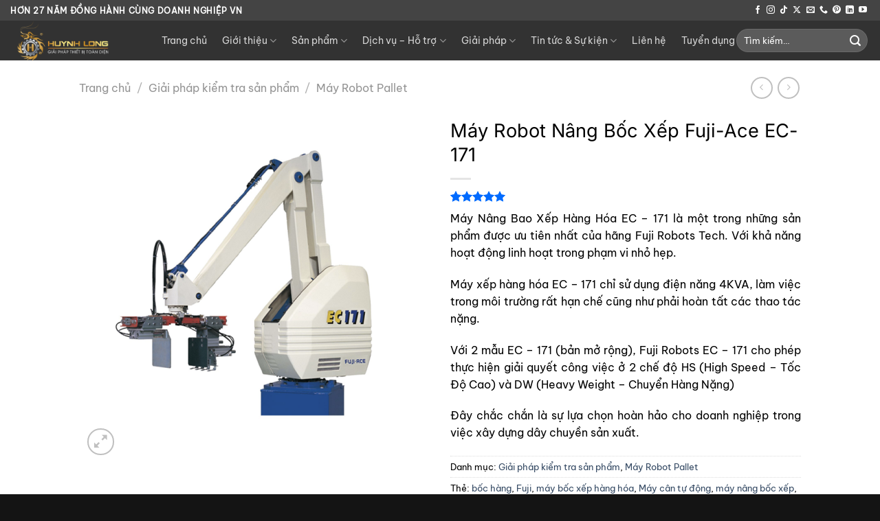

--- FILE ---
content_type: text/html; charset=UTF-8
request_url: https://huynhlong.com.vn/san-pham/may-robot-nang-boc-xep-fuji-ace-ec-171/
body_size: 41258
content:
<!DOCTYPE html>
<html lang="vi" prefix="og: https://ogp.me/ns#" class="loading-site no-js">
<head>
	<meta charset="UTF-8" />
	<link rel="profile" href="http://gmpg.org/xfn/11" />
	<link rel="pingback" href="https://huynhlong.com.vn/xmlrpc.php" />

	<script>(function(html){html.className = html.className.replace(/\bno-js\b/,'js')})(document.documentElement);</script>
<meta name="viewport" content="width=device-width, initial-scale=1" /><!-- Google tag (gtag.js) consent mode dataLayer added by Site Kit -->
<script type="text/javascript" id="google_gtagjs-js-consent-mode-data-layer">
/* <![CDATA[ */
window.dataLayer = window.dataLayer || [];function gtag(){dataLayer.push(arguments);}
gtag('consent', 'default', {"ad_personalization":"denied","ad_storage":"denied","ad_user_data":"denied","analytics_storage":"denied","functionality_storage":"denied","security_storage":"denied","personalization_storage":"denied","region":["AT","BE","BG","CH","CY","CZ","DE","DK","EE","ES","FI","FR","GB","GR","HR","HU","IE","IS","IT","LI","LT","LU","LV","MT","NL","NO","PL","PT","RO","SE","SI","SK"],"wait_for_update":500});
window._googlesitekitConsentCategoryMap = {"statistics":["analytics_storage"],"marketing":["ad_storage","ad_user_data","ad_personalization"],"functional":["functionality_storage","security_storage"],"preferences":["personalization_storage"]};
window._googlesitekitConsents = {"ad_personalization":"denied","ad_storage":"denied","ad_user_data":"denied","analytics_storage":"denied","functionality_storage":"denied","security_storage":"denied","personalization_storage":"denied","region":["AT","BE","BG","CH","CY","CZ","DE","DK","EE","ES","FI","FR","GB","GR","HR","HU","IE","IS","IT","LI","LT","LU","LV","MT","NL","NO","PL","PT","RO","SE","SI","SK"],"wait_for_update":500};
/* ]]> */
</script>
<!-- End Google tag (gtag.js) consent mode dataLayer added by Site Kit -->

<!-- Tối ưu hóa công cụ tìm kiếm bởi Rank Math PRO - https://rankmath.com/ -->
<title>Máy Robot Nâng Bốc Xếp Fuji-Ace EC-171 | Huỳnh Long</title>
<meta name="description" content="Máy Robot Fuji-Ace EC-171 là một giải pháp trong việc bốc xếp hàng hóa được ứng dụng linh hoạt trong nhà máy có diện tích nhỏ, hẹp."/>
<meta name="robots" content="follow, index, max-snippet:-1, max-video-preview:-1, max-image-preview:large"/>
<link rel="canonical" href="https://huynhlong.com.vn/san-pham/may-robot-nang-boc-xep-fuji-ace-ec-171/" />
<meta property="og:locale" content="vi_VN" />
<meta property="og:type" content="product" />
<meta property="og:title" content="Máy Robot Nâng Bốc Xếp Fuji-Ace EC-171 | Huỳnh Long" />
<meta property="og:description" content="Máy Robot Fuji-Ace EC-171 là một giải pháp trong việc bốc xếp hàng hóa được ứng dụng linh hoạt trong nhà máy có diện tích nhỏ, hẹp." />
<meta property="og:url" content="https://huynhlong.com.vn/san-pham/may-robot-nang-boc-xep-fuji-ace-ec-171/" />
<meta property="og:site_name" content="Máy In Phun Date Code - Máy Dò Kim Loại - Máy In Thùng Carton" />
<meta property="og:updated_time" content="2026-01-07T09:19:15+07:00" />
<meta property="og:image" content="https://huynhlong.com.vn/wp-content/uploads/2018/07/fuji-ace-ec-171-1.png" />
<meta property="og:image:secure_url" content="https://huynhlong.com.vn/wp-content/uploads/2018/07/fuji-ace-ec-171-1.png" />
<meta property="og:image:width" content="700" />
<meta property="og:image:height" content="700" />
<meta property="og:image:alt" content="fuji ace ec 171" />
<meta property="og:image:type" content="image/png" />
<meta property="product:price:currency" content="VND" />
<meta property="product:availability" content="instock" />
<meta name="twitter:card" content="summary_large_image" />
<meta name="twitter:title" content="Máy Robot Nâng Bốc Xếp Fuji-Ace EC-171 | Huỳnh Long" />
<meta name="twitter:description" content="Máy Robot Fuji-Ace EC-171 là một giải pháp trong việc bốc xếp hàng hóa được ứng dụng linh hoạt trong nhà máy có diện tích nhỏ, hẹp." />
<meta name="twitter:creator" content="@mayinphundate" />
<meta name="twitter:image" content="https://huynhlong.com.vn/wp-content/uploads/2018/07/fuji-ace-ec-171-1.png" />
<script type="application/ld+json" class="rank-math-schema-pro">{"@context":"https://schema.org","@graph":[{"@type":"Organization","@id":"https://huynhlong.com.vn/#organization","name":"M\u00e1y In Phun Date Code - M\u00e1y D\u00f2 Kim Lo\u1ea1i - M\u00e1y In Th\u00f9ng Carton","url":"https://huynhlong.com.vn","sameAs":["https://www.facebook.com/thietbicongnghiephuynhlong"],"logo":{"@type":"ImageObject","@id":"https://huynhlong.com.vn/#logo","url":"https://huynhlong.com.vn/wp-content/uploads/2023/08/logo-thiet-bi-cong-nghiep-huynh-long.jpg","contentUrl":"https://huynhlong.com.vn/wp-content/uploads/2023/08/logo-thiet-bi-cong-nghiep-huynh-long.jpg","caption":"M\u00e1y In Phun Date Code - M\u00e1y D\u00f2 Kim Lo\u1ea1i - M\u00e1y In Th\u00f9ng Carton","inLanguage":"vi","width":"500","height":"500"}},{"@type":"WebSite","@id":"https://huynhlong.com.vn/#website","url":"https://huynhlong.com.vn","name":"M\u00e1y In Phun Date Code - M\u00e1y D\u00f2 Kim Lo\u1ea1i - M\u00e1y In Th\u00f9ng Carton","alternateName":"M\u00e1y In Phun Date Code - M\u00e1y D\u00f2 Kim Lo\u1ea1i - M\u00e1y In Th\u00f9ng Carton","publisher":{"@id":"https://huynhlong.com.vn/#organization"},"inLanguage":"vi"},{"@type":"ImageObject","@id":"https://huynhlong.com.vn/wp-content/uploads/2018/07/fuji-ace-ec-171-1.png","url":"https://huynhlong.com.vn/wp-content/uploads/2018/07/fuji-ace-ec-171-1.png","width":"700","height":"700","caption":"fuji ace ec 171","inLanguage":"vi"},{"@type":"BreadcrumbList","@id":"https://huynhlong.com.vn/san-pham/may-robot-nang-boc-xep-fuji-ace-ec-171/#breadcrumb","itemListElement":[{"@type":"ListItem","position":"1","item":{"@id":"https://huynhlong.com.vn","name":"Trang ch\u1ee7"}},{"@type":"ListItem","position":"2","item":{"@id":"https://huynhlong.com.vn/danh-muc-san-pham/giai-phap-kiem-tra-dong-goi/","name":"Gi\u1ea3i ph\u00e1p ki\u1ec3m tra s\u1ea3n ph\u1ea9m"}},{"@type":"ListItem","position":"3","item":{"@id":"https://huynhlong.com.vn/san-pham/may-robot-nang-boc-xep-fuji-ace-ec-171/","name":"M\u00e1y Robot N\u00e2ng B\u1ed1c X\u1ebfp Fuji-Ace EC-171"}}]},{"@type":"ItemPage","@id":"https://huynhlong.com.vn/san-pham/may-robot-nang-boc-xep-fuji-ace-ec-171/#webpage","url":"https://huynhlong.com.vn/san-pham/may-robot-nang-boc-xep-fuji-ace-ec-171/","name":"M\u00e1y Robot N\u00e2ng B\u1ed1c X\u1ebfp Fuji-Ace EC-171 | Hu\u1ef3nh Long","datePublished":"2018-07-30T11:45:38+07:00","dateModified":"2026-01-07T09:19:15+07:00","isPartOf":{"@id":"https://huynhlong.com.vn/#website"},"primaryImageOfPage":{"@id":"https://huynhlong.com.vn/wp-content/uploads/2018/07/fuji-ace-ec-171-1.png"},"inLanguage":"vi","breadcrumb":{"@id":"https://huynhlong.com.vn/san-pham/may-robot-nang-boc-xep-fuji-ace-ec-171/#breadcrumb"}},{"@type":"Product","name":"M\u00e1y Robot N\u00e2ng B\u1ed1c X\u1ebfp Fuji-Ace EC-171 | Hu\u1ef3nh Long","description":"M\u00e1y Robot Fuji-Ace EC-171 l\u00e0 m\u1ed9t gi\u1ea3i ph\u00e1p trong vi\u1ec7c b\u1ed1c x\u1ebfp h\u00e0ng h\u00f3a \u0111\u01b0\u1ee3c \u1ee9ng d\u1ee5ng linh ho\u1ea1t trong nh\u00e0 m\u00e1y c\u00f3 di\u1ec7n t\u00edch nh\u1ecf, h\u1eb9p.","category":"Gi\u1ea3i ph\u00e1p ki\u1ec3m tra s\u1ea3n ph\u1ea9m","mainEntityOfPage":{"@id":"https://huynhlong.com.vn/san-pham/may-robot-nang-boc-xep-fuji-ace-ec-171/#webpage"},"image":[{"@type":"ImageObject","url":"https://huynhlong.com.vn/wp-content/uploads/2018/07/fuji-ace-ec-171-1.png","height":"700","width":"700"}],"aggregateRating":{"@type":"AggregateRating","ratingValue":"5.00","bestRating":"5","ratingCount":"1","reviewCount":"1"},"review":[{"@type":"Review","@id":"https://huynhlong.com.vn/san-pham/may-robot-nang-boc-xep-fuji-ace-ec-171/#li-comment-894","description":"\nS\u1ea3n ph\u1ea9m ch\u1ea5t l\u01b0\u1ee3ng cao, ph\u00f9 h\u1ee3p cho \u0111\u01a1n v\u1ecb s\u1ea3n xu\u1ea5t b\u00ean ch\u00fang t\u00f4i","datePublished":"2024-10-15 11:54:01","reviewRating":{"@type":"Rating","ratingValue":"5","bestRating":"5","worstRating":"1"},"author":{"@type":"Person","name":"Ngo An"}}],"@id":"https://huynhlong.com.vn/san-pham/may-robot-nang-boc-xep-fuji-ace-ec-171/#richSnippet"}]}</script>
<!-- /Plugin SEO WordPress Rank Math -->

<link rel='dns-prefetch' href='//www.googletagmanager.com' />
<link rel='prefetch' href='https://huynhlong.com.vn/wp-content/themes/flatsome/assets/js/flatsome.js?ver=a0a7aee297766598a20e' />
<link rel='prefetch' href='https://huynhlong.com.vn/wp-content/themes/flatsome/assets/js/chunk.slider.js?ver=3.18.7' />
<link rel='prefetch' href='https://huynhlong.com.vn/wp-content/themes/flatsome/assets/js/chunk.popups.js?ver=3.18.7' />
<link rel='prefetch' href='https://huynhlong.com.vn/wp-content/themes/flatsome/assets/js/chunk.tooltips.js?ver=3.18.7' />
<link rel='prefetch' href='https://huynhlong.com.vn/wp-content/themes/flatsome/assets/js/woocommerce.js?ver=49415fe6a9266f32f1f2' />
<link rel="alternate" type="application/rss+xml" title="Dòng thông tin Máy In Phun Date Code - Máy Dò Kim Loại - Máy In Thùng Carton &raquo;" href="https://huynhlong.com.vn/feed/" />
<link rel="alternate" type="application/rss+xml" title="Máy In Phun Date Code - Máy Dò Kim Loại - Máy In Thùng Carton &raquo; Dòng bình luận" href="https://huynhlong.com.vn/comments/feed/" />
<link rel="alternate" type="application/rss+xml" title="Máy In Phun Date Code - Máy Dò Kim Loại - Máy In Thùng Carton &raquo; Máy Robot Nâng Bốc Xếp Fuji-Ace EC-171 Dòng bình luận" href="https://huynhlong.com.vn/san-pham/may-robot-nang-boc-xep-fuji-ace-ec-171/feed/" />
<link rel="alternate" title="oNhúng (JSON)" type="application/json+oembed" href="https://huynhlong.com.vn/wp-json/oembed/1.0/embed?url=https%3A%2F%2Fhuynhlong.com.vn%2Fsan-pham%2Fmay-robot-nang-boc-xep-fuji-ace-ec-171%2F" />
<link rel="alternate" title="oNhúng (XML)" type="text/xml+oembed" href="https://huynhlong.com.vn/wp-json/oembed/1.0/embed?url=https%3A%2F%2Fhuynhlong.com.vn%2Fsan-pham%2Fmay-robot-nang-boc-xep-fuji-ace-ec-171%2F&#038;format=xml" />
<style id='wp-img-auto-sizes-contain-inline-css' type='text/css'>
img:is([sizes=auto i],[sizes^="auto," i]){contain-intrinsic-size:3000px 1500px}
/*# sourceURL=wp-img-auto-sizes-contain-inline-css */
</style>

<style id='wp-block-library-inline-css' type='text/css'>
:root{--wp-block-synced-color:#7a00df;--wp-block-synced-color--rgb:122,0,223;--wp-bound-block-color:var(--wp-block-synced-color);--wp-editor-canvas-background:#ddd;--wp-admin-theme-color:#007cba;--wp-admin-theme-color--rgb:0,124,186;--wp-admin-theme-color-darker-10:#006ba1;--wp-admin-theme-color-darker-10--rgb:0,107,160.5;--wp-admin-theme-color-darker-20:#005a87;--wp-admin-theme-color-darker-20--rgb:0,90,135;--wp-admin-border-width-focus:2px}@media (min-resolution:192dpi){:root{--wp-admin-border-width-focus:1.5px}}.wp-element-button{cursor:pointer}:root .has-very-light-gray-background-color{background-color:#eee}:root .has-very-dark-gray-background-color{background-color:#313131}:root .has-very-light-gray-color{color:#eee}:root .has-very-dark-gray-color{color:#313131}:root .has-vivid-green-cyan-to-vivid-cyan-blue-gradient-background{background:linear-gradient(135deg,#00d084,#0693e3)}:root .has-purple-crush-gradient-background{background:linear-gradient(135deg,#34e2e4,#4721fb 50%,#ab1dfe)}:root .has-hazy-dawn-gradient-background{background:linear-gradient(135deg,#faaca8,#dad0ec)}:root .has-subdued-olive-gradient-background{background:linear-gradient(135deg,#fafae1,#67a671)}:root .has-atomic-cream-gradient-background{background:linear-gradient(135deg,#fdd79a,#004a59)}:root .has-nightshade-gradient-background{background:linear-gradient(135deg,#330968,#31cdcf)}:root .has-midnight-gradient-background{background:linear-gradient(135deg,#020381,#2874fc)}:root{--wp--preset--font-size--normal:16px;--wp--preset--font-size--huge:42px}.has-regular-font-size{font-size:1em}.has-larger-font-size{font-size:2.625em}.has-normal-font-size{font-size:var(--wp--preset--font-size--normal)}.has-huge-font-size{font-size:var(--wp--preset--font-size--huge)}.has-text-align-center{text-align:center}.has-text-align-left{text-align:left}.has-text-align-right{text-align:right}.has-fit-text{white-space:nowrap!important}#end-resizable-editor-section{display:none}.aligncenter{clear:both}.items-justified-left{justify-content:flex-start}.items-justified-center{justify-content:center}.items-justified-right{justify-content:flex-end}.items-justified-space-between{justify-content:space-between}.screen-reader-text{border:0;clip-path:inset(50%);height:1px;margin:-1px;overflow:hidden;padding:0;position:absolute;width:1px;word-wrap:normal!important}.screen-reader-text:focus{background-color:#ddd;clip-path:none;color:#444;display:block;font-size:1em;height:auto;left:5px;line-height:normal;padding:15px 23px 14px;text-decoration:none;top:5px;width:auto;z-index:100000}html :where(.has-border-color){border-style:solid}html :where([style*=border-top-color]){border-top-style:solid}html :where([style*=border-right-color]){border-right-style:solid}html :where([style*=border-bottom-color]){border-bottom-style:solid}html :where([style*=border-left-color]){border-left-style:solid}html :where([style*=border-width]){border-style:solid}html :where([style*=border-top-width]){border-top-style:solid}html :where([style*=border-right-width]){border-right-style:solid}html :where([style*=border-bottom-width]){border-bottom-style:solid}html :where([style*=border-left-width]){border-left-style:solid}html :where(img[class*=wp-image-]){height:auto;max-width:100%}:where(figure){margin:0 0 1em}html :where(.is-position-sticky){--wp-admin--admin-bar--position-offset:var(--wp-admin--admin-bar--height,0px)}@media screen and (max-width:600px){html :where(.is-position-sticky){--wp-admin--admin-bar--position-offset:0px}}

/*# sourceURL=wp-block-library-inline-css */
</style><link rel='stylesheet' id='wc-blocks-style-css' href='https://huynhlong.com.vn/wp-content/plugins/woocommerce/assets/client/blocks/wc-blocks.css' type='text/css' media='all' />
<style id='global-styles-inline-css' type='text/css'>
:root{--wp--preset--aspect-ratio--square: 1;--wp--preset--aspect-ratio--4-3: 4/3;--wp--preset--aspect-ratio--3-4: 3/4;--wp--preset--aspect-ratio--3-2: 3/2;--wp--preset--aspect-ratio--2-3: 2/3;--wp--preset--aspect-ratio--16-9: 16/9;--wp--preset--aspect-ratio--9-16: 9/16;--wp--preset--color--black: #000000;--wp--preset--color--cyan-bluish-gray: #abb8c3;--wp--preset--color--white: #ffffff;--wp--preset--color--pale-pink: #f78da7;--wp--preset--color--vivid-red: #cf2e2e;--wp--preset--color--luminous-vivid-orange: #ff6900;--wp--preset--color--luminous-vivid-amber: #fcb900;--wp--preset--color--light-green-cyan: #7bdcb5;--wp--preset--color--vivid-green-cyan: #00d084;--wp--preset--color--pale-cyan-blue: #8ed1fc;--wp--preset--color--vivid-cyan-blue: #0693e3;--wp--preset--color--vivid-purple: #9b51e0;--wp--preset--color--primary: #f5ce1d;--wp--preset--color--secondary: #006bff;--wp--preset--color--success: #05da65;--wp--preset--color--alert: #ea2f14;--wp--preset--gradient--vivid-cyan-blue-to-vivid-purple: linear-gradient(135deg,rgb(6,147,227) 0%,rgb(155,81,224) 100%);--wp--preset--gradient--light-green-cyan-to-vivid-green-cyan: linear-gradient(135deg,rgb(122,220,180) 0%,rgb(0,208,130) 100%);--wp--preset--gradient--luminous-vivid-amber-to-luminous-vivid-orange: linear-gradient(135deg,rgb(252,185,0) 0%,rgb(255,105,0) 100%);--wp--preset--gradient--luminous-vivid-orange-to-vivid-red: linear-gradient(135deg,rgb(255,105,0) 0%,rgb(207,46,46) 100%);--wp--preset--gradient--very-light-gray-to-cyan-bluish-gray: linear-gradient(135deg,rgb(238,238,238) 0%,rgb(169,184,195) 100%);--wp--preset--gradient--cool-to-warm-spectrum: linear-gradient(135deg,rgb(74,234,220) 0%,rgb(151,120,209) 20%,rgb(207,42,186) 40%,rgb(238,44,130) 60%,rgb(251,105,98) 80%,rgb(254,248,76) 100%);--wp--preset--gradient--blush-light-purple: linear-gradient(135deg,rgb(255,206,236) 0%,rgb(152,150,240) 100%);--wp--preset--gradient--blush-bordeaux: linear-gradient(135deg,rgb(254,205,165) 0%,rgb(254,45,45) 50%,rgb(107,0,62) 100%);--wp--preset--gradient--luminous-dusk: linear-gradient(135deg,rgb(255,203,112) 0%,rgb(199,81,192) 50%,rgb(65,88,208) 100%);--wp--preset--gradient--pale-ocean: linear-gradient(135deg,rgb(255,245,203) 0%,rgb(182,227,212) 50%,rgb(51,167,181) 100%);--wp--preset--gradient--electric-grass: linear-gradient(135deg,rgb(202,248,128) 0%,rgb(113,206,126) 100%);--wp--preset--gradient--midnight: linear-gradient(135deg,rgb(2,3,129) 0%,rgb(40,116,252) 100%);--wp--preset--font-size--small: 13px;--wp--preset--font-size--medium: 20px;--wp--preset--font-size--large: 36px;--wp--preset--font-size--x-large: 42px;--wp--preset--spacing--20: 0.44rem;--wp--preset--spacing--30: 0.67rem;--wp--preset--spacing--40: 1rem;--wp--preset--spacing--50: 1.5rem;--wp--preset--spacing--60: 2.25rem;--wp--preset--spacing--70: 3.38rem;--wp--preset--spacing--80: 5.06rem;--wp--preset--shadow--natural: 6px 6px 9px rgba(0, 0, 0, 0.2);--wp--preset--shadow--deep: 12px 12px 50px rgba(0, 0, 0, 0.4);--wp--preset--shadow--sharp: 6px 6px 0px rgba(0, 0, 0, 0.2);--wp--preset--shadow--outlined: 6px 6px 0px -3px rgb(255, 255, 255), 6px 6px rgb(0, 0, 0);--wp--preset--shadow--crisp: 6px 6px 0px rgb(0, 0, 0);}:where(body) { margin: 0; }.wp-site-blocks > .alignleft { float: left; margin-right: 2em; }.wp-site-blocks > .alignright { float: right; margin-left: 2em; }.wp-site-blocks > .aligncenter { justify-content: center; margin-left: auto; margin-right: auto; }:where(.is-layout-flex){gap: 0.5em;}:where(.is-layout-grid){gap: 0.5em;}.is-layout-flow > .alignleft{float: left;margin-inline-start: 0;margin-inline-end: 2em;}.is-layout-flow > .alignright{float: right;margin-inline-start: 2em;margin-inline-end: 0;}.is-layout-flow > .aligncenter{margin-left: auto !important;margin-right: auto !important;}.is-layout-constrained > .alignleft{float: left;margin-inline-start: 0;margin-inline-end: 2em;}.is-layout-constrained > .alignright{float: right;margin-inline-start: 2em;margin-inline-end: 0;}.is-layout-constrained > .aligncenter{margin-left: auto !important;margin-right: auto !important;}.is-layout-constrained > :where(:not(.alignleft):not(.alignright):not(.alignfull)){margin-left: auto !important;margin-right: auto !important;}body .is-layout-flex{display: flex;}.is-layout-flex{flex-wrap: wrap;align-items: center;}.is-layout-flex > :is(*, div){margin: 0;}body .is-layout-grid{display: grid;}.is-layout-grid > :is(*, div){margin: 0;}body{padding-top: 0px;padding-right: 0px;padding-bottom: 0px;padding-left: 0px;}a:where(:not(.wp-element-button)){text-decoration: none;}:root :where(.wp-element-button, .wp-block-button__link){background-color: #32373c;border-width: 0;color: #fff;font-family: inherit;font-size: inherit;font-style: inherit;font-weight: inherit;letter-spacing: inherit;line-height: inherit;padding-top: calc(0.667em + 2px);padding-right: calc(1.333em + 2px);padding-bottom: calc(0.667em + 2px);padding-left: calc(1.333em + 2px);text-decoration: none;text-transform: inherit;}.has-black-color{color: var(--wp--preset--color--black) !important;}.has-cyan-bluish-gray-color{color: var(--wp--preset--color--cyan-bluish-gray) !important;}.has-white-color{color: var(--wp--preset--color--white) !important;}.has-pale-pink-color{color: var(--wp--preset--color--pale-pink) !important;}.has-vivid-red-color{color: var(--wp--preset--color--vivid-red) !important;}.has-luminous-vivid-orange-color{color: var(--wp--preset--color--luminous-vivid-orange) !important;}.has-luminous-vivid-amber-color{color: var(--wp--preset--color--luminous-vivid-amber) !important;}.has-light-green-cyan-color{color: var(--wp--preset--color--light-green-cyan) !important;}.has-vivid-green-cyan-color{color: var(--wp--preset--color--vivid-green-cyan) !important;}.has-pale-cyan-blue-color{color: var(--wp--preset--color--pale-cyan-blue) !important;}.has-vivid-cyan-blue-color{color: var(--wp--preset--color--vivid-cyan-blue) !important;}.has-vivid-purple-color{color: var(--wp--preset--color--vivid-purple) !important;}.has-primary-color{color: var(--wp--preset--color--primary) !important;}.has-secondary-color{color: var(--wp--preset--color--secondary) !important;}.has-success-color{color: var(--wp--preset--color--success) !important;}.has-alert-color{color: var(--wp--preset--color--alert) !important;}.has-black-background-color{background-color: var(--wp--preset--color--black) !important;}.has-cyan-bluish-gray-background-color{background-color: var(--wp--preset--color--cyan-bluish-gray) !important;}.has-white-background-color{background-color: var(--wp--preset--color--white) !important;}.has-pale-pink-background-color{background-color: var(--wp--preset--color--pale-pink) !important;}.has-vivid-red-background-color{background-color: var(--wp--preset--color--vivid-red) !important;}.has-luminous-vivid-orange-background-color{background-color: var(--wp--preset--color--luminous-vivid-orange) !important;}.has-luminous-vivid-amber-background-color{background-color: var(--wp--preset--color--luminous-vivid-amber) !important;}.has-light-green-cyan-background-color{background-color: var(--wp--preset--color--light-green-cyan) !important;}.has-vivid-green-cyan-background-color{background-color: var(--wp--preset--color--vivid-green-cyan) !important;}.has-pale-cyan-blue-background-color{background-color: var(--wp--preset--color--pale-cyan-blue) !important;}.has-vivid-cyan-blue-background-color{background-color: var(--wp--preset--color--vivid-cyan-blue) !important;}.has-vivid-purple-background-color{background-color: var(--wp--preset--color--vivid-purple) !important;}.has-primary-background-color{background-color: var(--wp--preset--color--primary) !important;}.has-secondary-background-color{background-color: var(--wp--preset--color--secondary) !important;}.has-success-background-color{background-color: var(--wp--preset--color--success) !important;}.has-alert-background-color{background-color: var(--wp--preset--color--alert) !important;}.has-black-border-color{border-color: var(--wp--preset--color--black) !important;}.has-cyan-bluish-gray-border-color{border-color: var(--wp--preset--color--cyan-bluish-gray) !important;}.has-white-border-color{border-color: var(--wp--preset--color--white) !important;}.has-pale-pink-border-color{border-color: var(--wp--preset--color--pale-pink) !important;}.has-vivid-red-border-color{border-color: var(--wp--preset--color--vivid-red) !important;}.has-luminous-vivid-orange-border-color{border-color: var(--wp--preset--color--luminous-vivid-orange) !important;}.has-luminous-vivid-amber-border-color{border-color: var(--wp--preset--color--luminous-vivid-amber) !important;}.has-light-green-cyan-border-color{border-color: var(--wp--preset--color--light-green-cyan) !important;}.has-vivid-green-cyan-border-color{border-color: var(--wp--preset--color--vivid-green-cyan) !important;}.has-pale-cyan-blue-border-color{border-color: var(--wp--preset--color--pale-cyan-blue) !important;}.has-vivid-cyan-blue-border-color{border-color: var(--wp--preset--color--vivid-cyan-blue) !important;}.has-vivid-purple-border-color{border-color: var(--wp--preset--color--vivid-purple) !important;}.has-primary-border-color{border-color: var(--wp--preset--color--primary) !important;}.has-secondary-border-color{border-color: var(--wp--preset--color--secondary) !important;}.has-success-border-color{border-color: var(--wp--preset--color--success) !important;}.has-alert-border-color{border-color: var(--wp--preset--color--alert) !important;}.has-vivid-cyan-blue-to-vivid-purple-gradient-background{background: var(--wp--preset--gradient--vivid-cyan-blue-to-vivid-purple) !important;}.has-light-green-cyan-to-vivid-green-cyan-gradient-background{background: var(--wp--preset--gradient--light-green-cyan-to-vivid-green-cyan) !important;}.has-luminous-vivid-amber-to-luminous-vivid-orange-gradient-background{background: var(--wp--preset--gradient--luminous-vivid-amber-to-luminous-vivid-orange) !important;}.has-luminous-vivid-orange-to-vivid-red-gradient-background{background: var(--wp--preset--gradient--luminous-vivid-orange-to-vivid-red) !important;}.has-very-light-gray-to-cyan-bluish-gray-gradient-background{background: var(--wp--preset--gradient--very-light-gray-to-cyan-bluish-gray) !important;}.has-cool-to-warm-spectrum-gradient-background{background: var(--wp--preset--gradient--cool-to-warm-spectrum) !important;}.has-blush-light-purple-gradient-background{background: var(--wp--preset--gradient--blush-light-purple) !important;}.has-blush-bordeaux-gradient-background{background: var(--wp--preset--gradient--blush-bordeaux) !important;}.has-luminous-dusk-gradient-background{background: var(--wp--preset--gradient--luminous-dusk) !important;}.has-pale-ocean-gradient-background{background: var(--wp--preset--gradient--pale-ocean) !important;}.has-electric-grass-gradient-background{background: var(--wp--preset--gradient--electric-grass) !important;}.has-midnight-gradient-background{background: var(--wp--preset--gradient--midnight) !important;}.has-small-font-size{font-size: var(--wp--preset--font-size--small) !important;}.has-medium-font-size{font-size: var(--wp--preset--font-size--medium) !important;}.has-large-font-size{font-size: var(--wp--preset--font-size--large) !important;}.has-x-large-font-size{font-size: var(--wp--preset--font-size--x-large) !important;}
/*# sourceURL=global-styles-inline-css */
</style>

<link rel='stylesheet' id='contact-form-7-css' href='https://huynhlong.com.vn/wp-content/plugins/contact-form-7/includes/css/styles.css' type='text/css' media='all' />
<link rel='stylesheet' id='photoswipe-css' href='https://huynhlong.com.vn/wp-content/plugins/woocommerce/assets/css/photoswipe/photoswipe.min.css' type='text/css' media='all' />
<link rel='stylesheet' id='photoswipe-default-skin-css' href='https://huynhlong.com.vn/wp-content/plugins/woocommerce/assets/css/photoswipe/default-skin/default-skin.min.css' type='text/css' media='all' />
<style id='woocommerce-inline-inline-css' type='text/css'>
.woocommerce form .form-row .required { visibility: visible; }
/*# sourceURL=woocommerce-inline-inline-css */
</style>
<link rel='stylesheet' id='wpos-slick-style-css' href='https://huynhlong.com.vn/wp-content/plugins/woo-product-slider-and-carousel-with-category/assets/css/slick.css' type='text/css' media='all' />
<link rel='stylesheet' id='wcpscwc-public-style-css' href='https://huynhlong.com.vn/wp-content/plugins/woo-product-slider-and-carousel-with-category/assets/css/wcpscwc-public.css' type='text/css' media='all' />
<link rel='stylesheet' id='ez-toc-css' href='https://huynhlong.com.vn/wp-content/plugins/easy-table-of-contents/assets/css/screen.min.css' type='text/css' media='all' />
<style id='ez-toc-inline-css' type='text/css'>
div#ez-toc-container .ez-toc-title {font-size: 120%;}div#ez-toc-container .ez-toc-title {font-weight: 500;}div#ez-toc-container ul li , div#ez-toc-container ul li a {font-size: 95%;}div#ez-toc-container ul li , div#ez-toc-container ul li a {font-weight: 500;}div#ez-toc-container nav ul ul li {font-size: 90%;}.ez-toc-box-title {font-weight: bold; margin-bottom: 10px; text-align: center; text-transform: uppercase; letter-spacing: 1px; color: #666; padding-bottom: 5px;position:absolute;top:-4%;left:5%;background-color: inherit;transition: top 0.3s ease;}.ez-toc-box-title.toc-closed {top:-25%;}
.ez-toc-container-direction {direction: ltr;}.ez-toc-counter ul{counter-reset: item ;}.ez-toc-counter nav ul li a::before {content: counters(item, '.', decimal) '. ';display: inline-block;counter-increment: item;flex-grow: 0;flex-shrink: 0;margin-right: .2em; float: left; }.ez-toc-widget-direction {direction: ltr;}.ez-toc-widget-container ul{counter-reset: item ;}.ez-toc-widget-container nav ul li a::before {content: counters(item, '.', decimal) '. ';display: inline-block;counter-increment: item;flex-grow: 0;flex-shrink: 0;margin-right: .2em; float: left; }
/*# sourceURL=ez-toc-inline-css */
</style>
<link rel='stylesheet' id='brands-styles-css' href='https://huynhlong.com.vn/wp-content/plugins/woocommerce/assets/css/brands.css' type='text/css' media='all' />
<link rel='stylesheet' id='flatsome-main-css' href='https://huynhlong.com.vn/wp-content/themes/flatsome/assets/css/flatsome.css' type='text/css' media='all' />
<style id='flatsome-main-inline-css' type='text/css'>
@font-face {
				font-family: "fl-icons";
				font-display: block;
				src: url(https://huynhlong.com.vn/wp-content/themes/flatsome/assets/css/icons/fl-icons.eot?v=3.18.7);
				src:
					url(https://huynhlong.com.vn/wp-content/themes/flatsome/assets/css/icons/fl-icons.eot#iefix?v=3.18.7) format("embedded-opentype"),
					url(https://huynhlong.com.vn/wp-content/themes/flatsome/assets/css/icons/fl-icons.woff2?v=3.18.7) format("woff2"),
					url(https://huynhlong.com.vn/wp-content/themes/flatsome/assets/css/icons/fl-icons.ttf?v=3.18.7) format("truetype"),
					url(https://huynhlong.com.vn/wp-content/themes/flatsome/assets/css/icons/fl-icons.woff?v=3.18.7) format("woff"),
					url(https://huynhlong.com.vn/wp-content/themes/flatsome/assets/css/icons/fl-icons.svg?v=3.18.7#fl-icons) format("svg");
			}
/*# sourceURL=flatsome-main-inline-css */
</style>
<link rel='stylesheet' id='flatsome-shop-css' href='https://huynhlong.com.vn/wp-content/themes/flatsome/assets/css/flatsome-shop.css' type='text/css' media='all' />
<link rel='stylesheet' id='flatsome-style-css' href='https://huynhlong.com.vn/wp-content/themes/mayinphunvideojet/style.css' type='text/css' media='all' />
<script type="text/javascript" id="woocommerce-google-analytics-integration-gtag-js-after">
/* <![CDATA[ */
/* Google Analytics for WooCommerce (gtag.js) */
					window.dataLayer = window.dataLayer || [];
					function gtag(){dataLayer.push(arguments);}
					// Set up default consent state.
					for ( const mode of [{"analytics_storage":"denied","ad_storage":"denied","ad_user_data":"denied","ad_personalization":"denied","region":["AT","BE","BG","HR","CY","CZ","DK","EE","FI","FR","DE","GR","HU","IS","IE","IT","LV","LI","LT","LU","MT","NL","NO","PL","PT","RO","SK","SI","ES","SE","GB","CH"]}] || [] ) {
						gtag( "consent", "default", { "wait_for_update": 500, ...mode } );
					}
					gtag("js", new Date());
					gtag("set", "developer_id.dOGY3NW", true);
					gtag("config", "G-R21J2W5LNT", {"track_404":true,"allow_google_signals":true,"logged_in":false,"linker":{"domains":[],"allow_incoming":true},"custom_map":{"dimension1":"logged_in"}});
//# sourceURL=woocommerce-google-analytics-integration-gtag-js-after
/* ]]> */
</script>
<script type="text/javascript" src="https://huynhlong.com.vn/wp-content/plugins/woocommerce/assets/js/photoswipe/photoswipe.min.js" id="wc-photoswipe-js" defer="defer" data-wp-strategy="defer"></script>
<script type="text/javascript" src="https://huynhlong.com.vn/wp-content/plugins/woocommerce/assets/js/photoswipe/photoswipe-ui-default.min.js" id="wc-photoswipe-ui-default-js" defer="defer" data-wp-strategy="defer"></script>
<script type="text/javascript" src="https://huynhlong.com.vn/wp-includes/js/jquery/jquery.min.js" id="jquery-core-js"></script>
<script type="text/javascript" src="https://huynhlong.com.vn/wp-includes/js/jquery/jquery-migrate.min.js" id="jquery-migrate-js"></script>
<script type="text/javascript" id="wc-single-product-js-extra">
/* <![CDATA[ */
var wc_single_product_params = {"i18n_required_rating_text":"Vui l\u00f2ng ch\u1ecdn m\u1ed9t m\u1ee9c \u0111\u00e1nh gi\u00e1","i18n_rating_options":["1 tr\u00ean 5 sao","2 tr\u00ean 5 sao","3 tr\u00ean 5 sao","4 tr\u00ean 5 sao","5 tr\u00ean 5 sao"],"i18n_product_gallery_trigger_text":"Xem th\u01b0 vi\u1ec7n \u1ea3nh to\u00e0n m\u00e0n h\u00ecnh","review_rating_required":"yes","flexslider":{"rtl":false,"animation":"slide","smoothHeight":true,"directionNav":false,"controlNav":"thumbnails","slideshow":false,"animationSpeed":500,"animationLoop":false,"allowOneSlide":false},"zoom_enabled":"","zoom_options":[],"photoswipe_enabled":"1","photoswipe_options":{"shareEl":false,"closeOnScroll":false,"history":false,"hideAnimationDuration":0,"showAnimationDuration":0},"flexslider_enabled":""};
//# sourceURL=wc-single-product-js-extra
/* ]]> */
</script>
<script type="text/javascript" src="https://huynhlong.com.vn/wp-content/plugins/woocommerce/assets/js/frontend/single-product.min.js" id="wc-single-product-js" defer="defer" data-wp-strategy="defer"></script>
<script type="text/javascript" src="https://huynhlong.com.vn/wp-content/plugins/woocommerce/assets/js/jquery-blockui/jquery.blockUI.min.js" id="wc-jquery-blockui-js" data-wp-strategy="defer"></script>
<script type="text/javascript" src="https://huynhlong.com.vn/wp-content/plugins/woocommerce/assets/js/js-cookie/js.cookie.min.js" id="wc-js-cookie-js" data-wp-strategy="defer"></script>
<link rel="https://api.w.org/" href="https://huynhlong.com.vn/wp-json/" /><link rel="alternate" title="JSON" type="application/json" href="https://huynhlong.com.vn/wp-json/wp/v2/product/4081" /><link rel="EditURI" type="application/rsd+xml" title="RSD" href="https://huynhlong.com.vn/xmlrpc.php?rsd" />
<meta name="generator" content="WordPress 6.9" />
<link rel='shortlink' href='https://huynhlong.com.vn/?p=4081' />
<script type="text/javascript">if(!window._buttonizer) { window._buttonizer = {}; };var _buttonizer_page_data = {"language":"vi"};window._buttonizer.data = { ..._buttonizer_page_data, ...window._buttonizer.data };</script><meta name="generator" content="Site Kit by Google 1.170.0" />		<script type="text/javascript">
				(function(c,l,a,r,i,t,y){
					c[a]=c[a]||function(){(c[a].q=c[a].q||[]).push(arguments)};t=l.createElement(r);t.async=1;
					t.src="https://www.clarity.ms/tag/"+i+"?ref=wordpress";y=l.getElementsByTagName(r)[0];y.parentNode.insertBefore(t,y);
				})(window, document, "clarity", "script", "im7yew8j33");
		</script>
		<!-- Google site verification - Google for WooCommerce -->
<meta name="google-site-verification" content="D-wsmDRcXZR61J35lZO1TDQcHQTybtILrcOAUe35-GI" />
<style>.bg{opacity: 0; transition: opacity 1s; -webkit-transition: opacity 1s;} .bg-loaded{opacity: 1;}</style>	<noscript><style>.woocommerce-product-gallery{ opacity: 1 !important; }</style></noscript>
	<style class="wpcode-css-snippet">/* Bo góc khối dropdown */
.sub-menu.nav-dropdown {
  border-radius: 12px;
  overflow: hidden;   /* bắt buộc để ảnh bo theo khung */
}

/* Bo góc toàn bộ card */
.sub-menu.nav-dropdown .banner,
.sub-menu.nav-dropdown .banner-inner,
.sub-menu.nav-dropdown .banner-bg,
.sub-menu.nav-dropdown .bg.fill.bg-fill {
  border-radius: 6px;
  overflow: hidden;
}

/* Lớp phủ/hover cũng bo theo */
.sub-menu.nav-dropdown .banner:before,
.sub-menu.nav-dropdown .banner:after,
.sub-menu.nav-dropdown .banner-layers,
.sub-menu.nav-dropdown .banner-link {
  border-radius: 6px;
}

/* Đề phòng theme ghi đè */
.sub-menu.nav-dropdown .bg.fill.bg-fill {
  border-radius: 6px !important;
}

/* Trạng thái bình thường */
.sub-menu.nav-dropdown .banner {
  transition: all .25s ease;
}

/* Hover: sáng hơn + nổi lên + phóng nhẹ */
.sub-menu.nav-dropdown .banner:hover {
  transform: translateY(-4px) scale(1.02);
  box-shadow: 0 14px 26px rgba(0,0,0,.18);
}

/* Làm ảnh sáng hơn khi hover */
.sub-menu.nav-dropdown .bg.fill.bg-fill {
  transition: filter .25s ease;
}

.sub-menu.nav-dropdown .banner:hover .bg.fill.bg-fill {
  filter: brightness(1.12) contrast(1.05);
}

/* Highlight vùng overlay khi hover */
.sub-menu.nav-dropdown .banner-link {
  transition: background .25s ease;
}

.sub-menu.nav-dropdown .banner:hover .banner-link {
  background: rgba(0,0,0,.1);
}

/* trạng thái bình thường */
.sub-menu.nav-dropdown .ux-menu-link__text {
  transition: all .25s ease;
  position: relative;
}

/* đổi màu + đậm hơn khi hover */
.sub-menu.nav-dropdown a:hover .ux-menu-link__text {
  color: #00A859;
}

/* line highlight dưới chữ */
.sub-menu.nav-dropdown .ux-menu-link__text:after {
  content: "";
  position: absolute;
  left: 0;
  bottom: -2px;
  width: 0;
  height: 2px;
  background: #0393E3;
  transition: width .25s ease;
}

/* khi hover → line chạy ra */
.sub-menu.nav-dropdown a:hover .ux-menu-link__text:after {
  width: 100%;
}

/* chỉ áp dụng cho dropdown simple */
.sub-menu.nav-dropdown-simple a {
  display: inline-block;
  position: relative;
  transition: .25s ease;
}

/* hover */
.sub-menu.nav-dropdown-simple a:hover {
  color: #0393E3;
}

/* underline đúng theo chữ */
.sub-menu.nav-dropdown-simple a::after {
  content: "";
  position: absolute;
  left: 0;
  bottom: -3px;
  width: 100%;
  height: 2px;
  background: #0393E3;
  transform: scaleX(0);
  transform-origin: left;
  transition: .25s ease;
}

.sub-menu.nav-dropdown-simple a:hover::after {
  transform: scaleX(1);
}
/* bỏ nền xám khi hover menu simple */
.sub-menu.nav-dropdown-simple a:hover {
  background: transparent !important;
}</style><style class="wpcode-css-snippet">.grecaptcha-badge {
    visibility: hidden;
}
</style><style class="wpcode-css-snippet">/* trang giái pháp */
.icon-box.featured-box.icon-box-center.text-center {
    transition: all .3s ease;
    padding: 25px 15px;
    border-radius: 12px;
}

.icon-box.featured-box.icon-box-center.text-center:hover {
    background: rgba(255,255,255,0.08); 
    transform: translateY(-6px);
}

.icon-box.featured-box.icon-box-center.text-center:hover .icon-box-img,
.icon-box.featured-box.icon-box-center.text-center:hover h4,
.icon-box.featured-box.icon-box-center.text-center:hover p {
    opacity: 1;
    filter: brightness(200%);
}</style><link rel="icon" href="https://huynhlong.com.vn/wp-content/uploads/2023/06/cropped-favicon-may-in-phun-huynh-long-32x32.png" sizes="32x32" />
<link rel="icon" href="https://huynhlong.com.vn/wp-content/uploads/2023/06/cropped-favicon-may-in-phun-huynh-long-192x192.png" sizes="192x192" />
<link rel="apple-touch-icon" href="https://huynhlong.com.vn/wp-content/uploads/2023/06/cropped-favicon-may-in-phun-huynh-long-180x180.png" />
<meta name="msapplication-TileImage" content="https://huynhlong.com.vn/wp-content/uploads/2023/06/cropped-favicon-may-in-phun-huynh-long-270x270.png" />
<style id="custom-css" type="text/css">:root {--primary-color: #f5ce1d;--fs-color-primary: #f5ce1d;--fs-color-secondary: #006bff;--fs-color-success: #05da65;--fs-color-alert: #ea2f14;--fs-experimental-link-color: #334862;--fs-experimental-link-color-hover: #111111;}.tooltipster-base {--tooltip-color: #fff;--tooltip-bg-color: #000;}.off-canvas-right .mfp-content, .off-canvas-left .mfp-content {--drawer-width: 300px;}.off-canvas .mfp-content.off-canvas-cart {--drawer-width: 360px;}.header-main{height: 58px}#logo img{max-height: 58px}#logo{width:190px;}#logo a{max-width:190px;}.header-bottom{min-height: 65px}.header-top{min-height: 30px}.transparent .header-main{height: 30px}.transparent #logo img{max-height: 30px}.has-transparent + .page-title:first-of-type,.has-transparent + #main > .page-title,.has-transparent + #main > div > .page-title,.has-transparent + #main .page-header-wrapper:first-of-type .page-title{padding-top: 60px;}.header.show-on-scroll,.stuck .header-main{height:70px!important}.stuck #logo img{max-height: 70px!important}.search-form{ width: 100%;}.header-bg-color {background-color: rgba(20,20,20,0.87)}.header-bottom {background-color: #0a0a0a}.header-main .nav > li > a{line-height: 16px }.header-bottom-nav > li > a{line-height: 29px }@media (max-width: 549px) {.header-main{height: 70px}#logo img{max-height: 70px}}.main-menu-overlay{background-color: rgba(0,0,0,0.63)}.nav-dropdown{font-size:100%}.header-top{background-color:rgba(94,94,94,0.42)!important;}body{color: #000000}h1,h2,h3,h4,h5,h6,.heading-font{color: #000000;}body{font-size: 100%;}@media screen and (max-width: 549px){body{font-size: 100%;}}body{font-family: "Be Vietnam Pro", sans-serif;}body {font-weight: 400;font-style: normal;}.nav > li > a {font-family: "Be Vietnam Pro", sans-serif;}.mobile-sidebar-levels-2 .nav > li > ul > li > a {font-family: "Be Vietnam Pro", sans-serif;}.nav > li > a,.mobile-sidebar-levels-2 .nav > li > ul > li > a {font-weight: 400;font-style: normal;}h1,h2,h3,h4,h5,h6,.heading-font, .off-canvas-center .nav-sidebar.nav-vertical > li > a{font-family: Inter, sans-serif;}h1,h2,h3,h4,h5,h6,.heading-font,.banner h1,.banner h2 {font-weight: 400;font-style: normal;}.alt-font{font-family: "Be Vietnam Pro", sans-serif;}.alt-font {font-weight: 400!important;font-style: normal!important;}.has-equal-box-heights .box-image {padding-top: 100%;}.shop-page-title.featured-title .title-bg{ background-image: url(https://huynhlong.com.vn/wp-content/uploads/2018/07/fuji-ace-ec-171-1.png)!important;}@media screen and (min-width: 550px){.products .box-vertical .box-image{min-width: 247px!important;width: 247px!important;}}.footer-2{background-color: #fed900}.absolute-footer, html{background-color: #141414}.page-title-small + main .product-container > .row{padding-top:0;}.nav-vertical-fly-out > li + li {border-top-width: 1px; border-top-style: solid;}.label-new.menu-item > a:after{content:"Mới";}.label-hot.menu-item > a:after{content:"Thịnh hành";}.label-sale.menu-item > a:after{content:"Giảm giá";}.label-popular.menu-item > a:after{content:"Phổ biến";}</style>		<style type="text/css" id="wp-custom-css">
			/* ================= HEADER / MENU ================= */
.header-nav .nav-dropdown .ux-menu-link__text,
.header-nav .nav-dropdown li a {
  color: #171717 !important;
}

/* ================= BLOG ================= */
.single-post .entry-content p,
.single-post .post-content p {
  text-align: justify !important;
  text-justify: inter-word !important;
}

/* Anchor text blog – trừ TOC */
.single-post .entry-content a:not(.ez-toc-link):not(.toc-link) {
  color: #0393E3 !important;
}
.single-post .entry-content a:not(.ez-toc-link):not(.toc-link):hover {
  color: #0278BA !important;
}

/* ================= ẨN CATEGORY KHÔNG DÙNG ================= */
.product-categories li a[href*="/san-pham-khac/"],
.product-categories li a[href*="/production-line-system/"],
.product-categories li a[href*="/packaging-technologies-and-inspection/"],
.product-categories li a[href*="/others-en/"],
.product-categories li a[href*="/industrial-inkjet-printer/"] {
  display: none !important;
}

/* ================= SHOP / ARCHIVE ================= */
.tax-product_cat .site-content,
.post-type-archive-product .site-content {
  background: #f5f7fb;
  padding: 30px 0 40px;
}

/* Card sản phẩm – archive */
.tax-product_cat ul.products li.product,
.post-type-archive-product ul.products li.product {
  background: #fff;
  border-radius: 12px;
  padding: 16px 16px 18px;
  border: 1px solid rgba(148,163,184,.25);
  box-shadow: 0 8px 24px rgba(15,23,42,.05);
  transition: all .2s ease;
}
.tax-product_cat ul.products li.product:hover,
.post-type-archive-product ul.products li.product:hover {
  transform: translateY(-4px);
  box-shadow: 0 16px 40px rgba(15,23,42,.12);
  border-color: rgba(59,130,246,.5);
}
.tax-product_cat ul.products li.product img,
.post-type-archive-product ul.products li.product img {
  border-radius: 8px;
  margin-bottom: 12px;
}

/* Nút trong archive */
.tax-product_cat ul.products li.product a.button,
.post-type-archive-product ul.products li.product a.button {
  display: block;
  width: 100%;
  text-align: center;
  border-radius: 999px;
  padding: 8px 14px;
  font-size: 13px;
  font-weight: 600;
  text-transform: none;
}

/* ================= SIDEBAR SHOP ================= */
.tax-product_cat .sidebar-inner,
.post-type-archive-product .sidebar-inner {
  background: #fff;
  border-radius: 14px;
  padding: 18px 18px 10px;
  border: 1px solid rgba(148,163,184,.25);
  box-shadow: 0 8px 24px rgba(15,23,42,.05);
}

.tax-product_cat .sidebar .widget-title,
.post-type-archive-product .sidebar .widget-title {
  font-size: 14px;
  font-weight: 700;
  letter-spacing: .04em;
  text-transform: uppercase;
}

/* ================= PRODUCT SMALL – TOÀN SITE ================= */
body .product-small.box {
  background: #fff !important;
  border-radius: 16px !important;
  padding: 16px !important;
  border: 1px solid rgba(0,0,0,.05) !important;
  box-shadow: 0 4px 12px rgba(0,0,0,.08) !important;
  transition: all .25s ease !important;
}
body .product-small.box:hover {
  transform: translateY(-4px) !important;
  box-shadow: 0 10px 30px rgba(0,0,0,.12) !important;
  border-color: rgba(38,65,214,.4) !important;
}
body .product-small.box img {
  border-radius: 10px !important;
}

/* ================= BUTTON SẢN PHẨM ================= */
a.button.product_type_simple.is-outline,
a.button.product_type_simple.is-small,
a.primary.is-small.mb-0.button.product_type_simple.is-outline {
  border-radius: 999px !important;
  padding: 6px 18px !important;
  font-weight: 600;
  border-color: #2641D6 !important;
  color: #2641D6 !important;
}
a.button.product_type_simple.is-outline:hover,
a.primary.is-small.mb-0.button.product_type_simple.is-outline:hover {
  background: #2641D6 !important;
  border-color: #2641D6 !important;
  color: #fff !important;
}

/* ================================
   Box sản phẩm + box bài viết (CHUNG STYLE)
================================ */

/* Box chính */
.product-small.box,
.box-blog-post {
    background: #fff;
    border-radius: 16px;
    overflow: hidden; /* fix bo góc ảnh */
    border: 1px solid rgba(0,0,0,0.06);
    box-shadow: 0 4px 12px rgba(0,0,0,0.08);
    transition: all 0.25s ease;
}

/* Hover nổi lên */
.product-small.box:hover,
.box-blog-post:hover {
    transform: translateY(-4px);
    box-shadow: 0 10px 30px rgba(0,0,0,0.12);
    border-color: rgba(38, 65, 214, 0.4); /* #2641D6 nhạt */
}

/* Bo góc ảnh */
.product-small.box img,
.box-blog-post .box-image img {
    border-radius: 16px 16px 0 0;
}
/* Tạo khoảng thở cho chữ trong box blog */
.box.box-blog-post .box-text {
    padding: 24px 20px !important; /* trên/dưới – trái/phải */
}

/* Bôi đậm tiêu đề bài viết */
.single-post h1.entry-title {
    font-weight: 700;
}

/* Tăng size tiêu đề bài viết trong danh mục */
.blog-wrapper .post-title a,
.archive .post-title a {
    font-size: 18px;
    line-height: 1.4;
    font-weight: 400;
}
/* CHỈ áp dụng cho slider Flickity này */
.flickity-enabled .product-small.box {
    display: flex;
    flex-direction: column;
}

/* GIỮ ẢNH KHÔNG BỊ MẤT */
.flickity-enabled .product-small.box .box-image {
    position: relative;
    width: 100%;
    aspect-ratio: 1 / 1; /* giữ ảnh vuông – Flatsome rất hợp */
    overflow: hidden;
}

.flickity-enabled .product-small.box .box-image img {
    width: 100%;
    height: 100%;
    object-fit: contain; /* KHÔNG crop máy móc */
}

/* Text bên dưới giãn đều */
.flickity-enabled .product-small.box .box-text {
    display: flex;
    flex-direction: column;
    flex: 1;
}

/* Khóa chiều cao tên sản phẩm */
.flickity-enabled .product-small.box .name.product-title {
    min-height: 48px;
    line-height: 1.4;
    display: -webkit-box;
    -webkit-line-clamp: 2;
    -webkit-box-orient: vertical;
    overflow: hidden;
}
		</style>
		<style id="kirki-inline-styles">/* cyrillic-ext */
@font-face {
  font-family: 'Inter';
  font-style: normal;
  font-weight: 400;
  font-display: swap;
  src: url(https://huynhlong.com.vn/wp-content/fonts/inter/UcCO3FwrK3iLTeHuS_nVMrMxCp50SjIw2boKoduKmMEVuLyfAZJhiI2B.woff2) format('woff2');
  unicode-range: U+0460-052F, U+1C80-1C8A, U+20B4, U+2DE0-2DFF, U+A640-A69F, U+FE2E-FE2F;
}
/* cyrillic */
@font-face {
  font-family: 'Inter';
  font-style: normal;
  font-weight: 400;
  font-display: swap;
  src: url(https://huynhlong.com.vn/wp-content/fonts/inter/UcCO3FwrK3iLTeHuS_nVMrMxCp50SjIw2boKoduKmMEVuLyfAZthiI2B.woff2) format('woff2');
  unicode-range: U+0301, U+0400-045F, U+0490-0491, U+04B0-04B1, U+2116;
}
/* greek-ext */
@font-face {
  font-family: 'Inter';
  font-style: normal;
  font-weight: 400;
  font-display: swap;
  src: url(https://huynhlong.com.vn/wp-content/fonts/inter/UcCO3FwrK3iLTeHuS_nVMrMxCp50SjIw2boKoduKmMEVuLyfAZNhiI2B.woff2) format('woff2');
  unicode-range: U+1F00-1FFF;
}
/* greek */
@font-face {
  font-family: 'Inter';
  font-style: normal;
  font-weight: 400;
  font-display: swap;
  src: url(https://huynhlong.com.vn/wp-content/fonts/inter/UcCO3FwrK3iLTeHuS_nVMrMxCp50SjIw2boKoduKmMEVuLyfAZxhiI2B.woff2) format('woff2');
  unicode-range: U+0370-0377, U+037A-037F, U+0384-038A, U+038C, U+038E-03A1, U+03A3-03FF;
}
/* vietnamese */
@font-face {
  font-family: 'Inter';
  font-style: normal;
  font-weight: 400;
  font-display: swap;
  src: url(https://huynhlong.com.vn/wp-content/fonts/inter/UcCO3FwrK3iLTeHuS_nVMrMxCp50SjIw2boKoduKmMEVuLyfAZBhiI2B.woff2) format('woff2');
  unicode-range: U+0102-0103, U+0110-0111, U+0128-0129, U+0168-0169, U+01A0-01A1, U+01AF-01B0, U+0300-0301, U+0303-0304, U+0308-0309, U+0323, U+0329, U+1EA0-1EF9, U+20AB;
}
/* latin-ext */
@font-face {
  font-family: 'Inter';
  font-style: normal;
  font-weight: 400;
  font-display: swap;
  src: url(https://huynhlong.com.vn/wp-content/fonts/inter/UcCO3FwrK3iLTeHuS_nVMrMxCp50SjIw2boKoduKmMEVuLyfAZFhiI2B.woff2) format('woff2');
  unicode-range: U+0100-02BA, U+02BD-02C5, U+02C7-02CC, U+02CE-02D7, U+02DD-02FF, U+0304, U+0308, U+0329, U+1D00-1DBF, U+1E00-1E9F, U+1EF2-1EFF, U+2020, U+20A0-20AB, U+20AD-20C0, U+2113, U+2C60-2C7F, U+A720-A7FF;
}
/* latin */
@font-face {
  font-family: 'Inter';
  font-style: normal;
  font-weight: 400;
  font-display: swap;
  src: url(https://huynhlong.com.vn/wp-content/fonts/inter/UcCO3FwrK3iLTeHuS_nVMrMxCp50SjIw2boKoduKmMEVuLyfAZ9hiA.woff2) format('woff2');
  unicode-range: U+0000-00FF, U+0131, U+0152-0153, U+02BB-02BC, U+02C6, U+02DA, U+02DC, U+0304, U+0308, U+0329, U+2000-206F, U+20AC, U+2122, U+2191, U+2193, U+2212, U+2215, U+FEFF, U+FFFD;
}/* vietnamese */
@font-face {
  font-family: 'Be Vietnam Pro';
  font-style: normal;
  font-weight: 400;
  font-display: swap;
  src: url(https://huynhlong.com.vn/wp-content/fonts/be-vietnam-pro/QdVPSTAyLFyeg_IDWvOJmVES_Hw4BXoKZA.woff2) format('woff2');
  unicode-range: U+0102-0103, U+0110-0111, U+0128-0129, U+0168-0169, U+01A0-01A1, U+01AF-01B0, U+0300-0301, U+0303-0304, U+0308-0309, U+0323, U+0329, U+1EA0-1EF9, U+20AB;
}
/* latin-ext */
@font-face {
  font-family: 'Be Vietnam Pro';
  font-style: normal;
  font-weight: 400;
  font-display: swap;
  src: url(https://huynhlong.com.vn/wp-content/fonts/be-vietnam-pro/QdVPSTAyLFyeg_IDWvOJmVES_Hw5BXoKZA.woff2) format('woff2');
  unicode-range: U+0100-02BA, U+02BD-02C5, U+02C7-02CC, U+02CE-02D7, U+02DD-02FF, U+0304, U+0308, U+0329, U+1D00-1DBF, U+1E00-1E9F, U+1EF2-1EFF, U+2020, U+20A0-20AB, U+20AD-20C0, U+2113, U+2C60-2C7F, U+A720-A7FF;
}
/* latin */
@font-face {
  font-family: 'Be Vietnam Pro';
  font-style: normal;
  font-weight: 400;
  font-display: swap;
  src: url(https://huynhlong.com.vn/wp-content/fonts/be-vietnam-pro/QdVPSTAyLFyeg_IDWvOJmVES_Hw3BXo.woff2) format('woff2');
  unicode-range: U+0000-00FF, U+0131, U+0152-0153, U+02BB-02BC, U+02C6, U+02DA, U+02DC, U+0304, U+0308, U+0329, U+2000-206F, U+20AC, U+2122, U+2191, U+2193, U+2212, U+2215, U+FEFF, U+FFFD;
}</style></head>

<body class="wp-singular product-template-default single single-product postid-4081 wp-theme-flatsome wp-child-theme-mayinphunvideojet theme-flatsome woocommerce woocommerce-page woocommerce-no-js lightbox nav-dropdown-has-arrow nav-dropdown-has-shadow mobile-submenu-toggle">


<a class="skip-link screen-reader-text" href="#main">Chuyển đến nội dung</a>

<div id="wrapper">

	
	<header id="header" class="header header-full-width has-sticky sticky-jump">
		<div class="header-wrapper">
			<div id="top-bar" class="header-top hide-for-sticky nav-dark">
    <div class="flex-row container">
      <div class="flex-col hide-for-medium flex-left">
          <ul class="nav nav-left medium-nav-center nav-small  nav-divided">
              <li class="html custom html_topbar_left"><strong class="uppercase">Hơn 27 năm đồng hành cùng doanh nghiệp VN</strong></li>          </ul>
      </div>

      <div class="flex-col hide-for-medium flex-center">
          <ul class="nav nav-center nav-small  nav-divided">
                        </ul>
      </div>

      <div class="flex-col hide-for-medium flex-right">
         <ul class="nav top-bar-nav nav-right nav-small  nav-divided">
              <li class="html header-social-icons ml-0">
	<div class="social-icons follow-icons" ><a href="https://www.facebook.com/thietbicongnghiephuynhlong" target="_blank" data-label="Facebook" class="icon plain facebook tooltip" title="Theo dõi trên Facebook" aria-label="Theo dõi trên Facebook" rel="noopener nofollow" ><i class="icon-facebook" ></i></a><a href="https://www.instagram.com/huynhlonggroup/" target="_blank" data-label="Instagram" class="icon plain instagram tooltip" title="Theo dõi trên Instagram" aria-label="Theo dõi trên Instagram" rel="noopener nofollow" ><i class="icon-instagram" ></i></a><a href="https://www.tiktok.com/@mayinphundatevideojet" target="_blank" data-label="TikTok" class="icon plain tiktok tooltip" title="Theo dõi trên TikTok" aria-label="Theo dõi trên TikTok" rel="noopener nofollow" ><i class="icon-tiktok" ></i></a><a href="https://x.com/mayinphundate" data-label="X" target="_blank" class="icon plain x tooltip" title="Theo dõi X" aria-label="Theo dõi X" rel="noopener nofollow" ><i class="icon-x" ></i></a><a href="mailto:marketing@huynhlong.com.vn" data-label="E-mail" target="_blank" class="icon plain email tooltip" title="Gửi email cho chúng tôi" aria-label="Gửi email cho chúng tôi" rel="nofollow noopener" ><i class="icon-envelop" ></i></a><a href="tel:0961 166 388" data-label="Phone" target="_blank" class="icon plain phone tooltip" title="Gọi cho chúng tôi" aria-label="Gọi cho chúng tôi" rel="nofollow noopener" ><i class="icon-phone" ></i></a><a href="https://www.pinterest.com/HuynhLongMayInPhunDate/" data-label="Pinterest" target="_blank" class="icon plain pinterest tooltip" title="Theo dõi trên Pinterest" aria-label="Theo dõi trên Pinterest" rel="noopener nofollow" ><i class="icon-pinterest" ></i></a><a href="https://www.linkedin.com/in/huynh-long-may-in-phun-date" data-label="LinkedIn" target="_blank" class="icon plain linkedin tooltip" title="Theo dõi trên LinkedIn" aria-label="Theo dõi trên LinkedIn" rel="noopener nofollow" ><i class="icon-linkedin" ></i></a><a href="https://www.youtube.com/@mayinphundate-congtycptbcn5235" data-label="YouTube" target="_blank" class="icon plain youtube tooltip" title="Theo dõi trên YouTube" aria-label="Theo dõi trên YouTube" rel="noopener nofollow" ><i class="icon-youtube" ></i></a></div></li>
          </ul>
      </div>

            <div class="flex-col show-for-medium flex-grow">
          <ul class="nav nav-center nav-small mobile-nav  nav-divided">
              <li class="html custom html_topbar_left"><strong class="uppercase">Hơn 27 năm đồng hành cùng doanh nghiệp VN</strong></li>          </ul>
      </div>
      
    </div>
</div>
<div id="masthead" class="header-main nav-dark">
      <div class="header-inner flex-row container logo-left medium-logo-center" role="navigation">

          <!-- Logo -->
          <div id="logo" class="flex-col logo">
            
<!-- Header logo -->
<a href="https://huynhlong.com.vn/" title="Máy In Phun Date Code &#8211; Máy Dò Kim Loại &#8211; Máy In Thùng Carton - Thiết bị công nghiệp toàn diện" rel="home">
		<img width="761" height="319" src="https://huynhlong.com.vn/wp-content/uploads/2023/06/logo-HL.png" class="header_logo header-logo" alt="Máy In Phun Date Code &#8211; Máy Dò Kim Loại &#8211; Máy In Thùng Carton"/><img  width="374" height="142" src="https://huynhlong.com.vn/wp-content/uploads/2023/12/logo-HL-11.png" class="header-logo-dark" alt="Máy In Phun Date Code &#8211; Máy Dò Kim Loại &#8211; Máy In Thùng Carton"/></a>
          </div>

          <!-- Mobile Left Elements -->
          <div class="flex-col show-for-medium flex-left">
            <ul class="mobile-nav nav nav-left ">
              <li class="nav-icon has-icon">
  <div class="header-button">		<a href="#" data-open="#main-menu" data-pos="left" data-bg="main-menu-overlay" data-color="" class="icon primary button circle is-small" aria-label="Menu" aria-controls="main-menu" aria-expanded="false">

		  <i class="icon-menu" ></i>
		  		</a>
	 </div> </li>
            </ul>
          </div>

          <!-- Left Elements -->
          <div class="flex-col hide-for-medium flex-left
            flex-grow">
            <ul class="header-nav header-nav-main nav nav-left  nav-line-bottom nav-size-medium nav-spacing-large" >
              <li id="menu-item-7413" class="menu-item menu-item-type-post_type menu-item-object-page menu-item-home menu-item-7413 menu-item-design-default"><a href="https://huynhlong.com.vn/" class="nav-top-link">Trang chủ</a></li>
<li id="menu-item-7414" class="menu-item menu-item-type-post_type menu-item-object-page menu-item-has-children menu-item-7414 menu-item-design-default has-dropdown"><a href="https://huynhlong.com.vn/gioi-thieu/" class="nav-top-link" aria-expanded="false" aria-haspopup="menu">Giới thiệu<i class="icon-angle-down" ></i></a>
<ul class="sub-menu nav-dropdown nav-dropdown-simple">
	<li id="menu-item-20652" class="menu-item menu-item-type-custom menu-item-object-custom menu-item-20652"><a href="https://huynhlong.com.vn/gioi-thieu/">Về chúng tôi</a></li>
	<li id="menu-item-7421" class="menu-item menu-item-type-post_type menu-item-object-page menu-item-7421"><a href="https://huynhlong.com.vn/lich-su-phat-trien/">Lịch sử phát triển</a></li>
</ul>
</li>
<li id="menu-item-7568" class="menu-item menu-item-type-post_type menu-item-object-page menu-item-7568 menu-item-design-container-width menu-item-has-block has-dropdown"><a href="https://huynhlong.com.vn/san-pham/" class="nav-top-link" aria-expanded="false" aria-haspopup="menu">Sản phẩm<i class="icon-angle-down" ></i></a><div class="sub-menu nav-dropdown"><div class="row row-full-width align-equal align-center"  id="row-1778152524">


	<div id="col-1965806964" class="col medium-12 small-12 large-3"  >
				<div class="col-inner"  >
			
			

	<div id="text-962404649" class="text">
		

<h2><span style="color: #3d3d3d;"><strong><a style="color: #3d3d3d;" href="https://huynhlong.com.vn/danh-muc-san-pham/may-in-phun-date-cong-nghiep-videojet/">Máy in khắc công nghiệp</a></strong></span></h2>
		
<style>
#text-962404649 {
  font-size: 0.8rem;
  text-align: center;
}
</style>
	</div>
	

  <div class="banner has-hover" id="banner-856070306">
          <div class="banner-inner fill">
        <div class="banner-bg fill" >
            <div class="bg fill bg-fill "></div>
                                    
                    </div>
		
        <div class="banner-layers container">
            <a class="fill" href="https://huynhlong.com.vn/danh-muc-san-pham/may-in-phun-date-cong-nghiep-videojet/" ><div class="fill banner-link"></div></a>            


        </div>
      </div>

            
<style>
#banner-856070306 {
  padding-top: 50%;
}
#banner-856070306 .bg.bg-loaded {
  background-image: url(https://huynhlong.com.vn/wp-content/uploads/2023/06/may-in-date-cong-nghiep-2-04-1-1400x733.png);
}
#banner-856070306 .bg {
  background-position: 43% 61%;
}
</style>
  </div>


	<div id="gap-975594393" class="gap-element clearfix" style="display:block; height:auto;">
		
<style>
#gap-975594393 {
  padding-top: 20px;
}
</style>
	</div>
	

	<div class="ux-menu stack stack-col justify-start ux-menu--divider-solid">
		

	<div class="ux-menu-link flex menu-item label-hot">
		<a class="ux-menu-link__link flex" href="https://huynhlong.com.vn/danh-muc-san-pham/may-in-phun-date-cong-nghiep-videojet/may-in-phun-lien-tuc/" >
						<span class="ux-menu-link__text">
				Máy in phun liên tục (CIJ)			</span>
		</a>
	</div>
	

	<div class="ux-menu-link flex menu-item label-popular">
		<a class="ux-menu-link__link flex" href="https://huynhlong.com.vn/danh-muc-san-pham/may-in-phun-date-cong-nghiep-videojet/may-in-truyen-nhiet/" >
						<span class="ux-menu-link__text">
				Máy in truyền nhiệt (TTO)			</span>
		</a>
	</div>
	

	<div class="ux-menu-link flex menu-item label-popular">
		<a class="ux-menu-link__link flex" href="https://huynhlong.com.vn/danh-muc-san-pham/may-in-phun-date-cong-nghiep-videojet/may-in-muc-nhiet/" >
						<span class="ux-menu-link__text">
				Máy in mực nhiệt (TIJ)			</span>
		</a>
	</div>
	

	<div class="ux-menu-link flex menu-item">
		<a class="ux-menu-link__link flex" href="https://huynhlong.com.vn/danh-muc-san-pham/may-in-phun-date-cong-nghiep-videojet/may-in-laser/" >
						<span class="ux-menu-link__text">
				Máy in Laser			</span>
		</a>
	</div>
	

	<div class="ux-menu-link flex menu-item">
		<a class="ux-menu-link__link flex" href="https://huynhlong.com.vn/danh-muc-san-pham/may-in-phun-date-cong-nghiep-videojet/may-in-ky-tu-lon/" >
						<span class="ux-menu-link__text">
				Máy in ký tự lớn			</span>
		</a>
	</div>
	

	<div class="ux-menu-link flex menu-item">
		<a class="ux-menu-link__link flex" href="https://huynhlong.com.vn/danh-muc-san-pham/may-in-phun-date-cong-nghiep-videojet/in-va-dan-nhan/" >
						<span class="ux-menu-link__text">
				Máy in thùng dán nhãn			</span>
		</a>
	</div>
	


	</div>
	

		</div>
					</div>

	

	<div id="col-372867903" class="col medium-12 small-12 large-3"  >
				<div class="col-inner"  >
			
			

	<div id="text-876983898" class="text">
		

<h2><span style="color: #3d3d3d;"><strong><a style="color: #3d3d3d;" href="https://huynhlong.com.vn/danh-muc-san-pham/giai-phap-kiem-tra-dong-goi/">Giải pháp kiểm tra sản phẩm</a></strong></span></h2>
		
<style>
#text-876983898 {
  font-size: 0.8rem;
  text-align: center;
}
</style>
	</div>
	

  <div class="banner has-hover" id="banner-602689279">
          <div class="banner-inner fill">
        <div class="banner-bg fill" >
            <div class="bg fill bg-fill "></div>
                                    
                    </div>
		
        <div class="banner-layers container">
            <a class="fill" href="https://huynhlong.com.vn/danh-muc-san-pham/giai-phap-kiem-tra-dong-goi/" ><div class="fill banner-link"></div></a>            


        </div>
      </div>

            
<style>
#banner-602689279 {
  padding-top: 50%;
}
#banner-602689279 .bg.bg-loaded {
  background-image: url(https://huynhlong.com.vn/wp-content/uploads/2023/06/may-1400x733.webp);
}
#banner-602689279 .bg {
  background-position: 48% 60%;
}
</style>
  </div>


	<div id="gap-473926958" class="gap-element clearfix" style="display:block; height:auto;">
		
<style>
#gap-473926958 {
  padding-top: 20px;
}
</style>
	</div>
	

	<div class="ux-menu stack stack-col justify-start ux-menu--divider-solid">
		

	<div class="ux-menu-link flex menu-item label-hot">
		<a class="ux-menu-link__link flex" href="https://huynhlong.com.vn/danh-muc-san-pham/giai-phap-kiem-tra-dong-goi/may-do-kim-loai-sesotec/" >
						<span class="ux-menu-link__text">
				Máy dò kim loại			</span>
		</a>
	</div>
	

	<div class="ux-menu-link flex menu-item">
		<a class="ux-menu-link__link flex" href="https://huynhlong.com.vn/danh-muc-san-pham/giai-phap-kiem-tra-dong-goi/may-x-ray-sesotec/" >
						<span class="ux-menu-link__text">
				Máy X-Ray công nghiệp			</span>
		</a>
	</div>
	

	<div class="ux-menu-link flex menu-item label-new">
		<a class="ux-menu-link__link flex" href="https://huynhlong.com.vn/danh-muc-san-pham/giai-phap-kiem-tra-dong-goi/may-robot-pallet/" >
						<span class="ux-menu-link__text">
				Robot bốc xếp hàng			</span>
		</a>
	</div>
	


	</div>
	

		</div>
					</div>

	

	<div id="col-2124627070" class="col medium-12 small-12 large-3"  >
				<div class="col-inner"  >
			
			

	<div id="text-2468370248" class="text">
		

<h2><span style="color: #3d3d3d;"><strong><a style="color: #3d3d3d;" href="https://huynhlong.com.vn/danh-muc-san-pham/day-chuyen-san-xuat/">Dây chuyền sản xuất</a></strong></span></h2>
		
<style>
#text-2468370248 {
  font-size: 0.8rem;
  text-align: center;
}
</style>
	</div>
	

  <div class="banner has-hover" id="banner-508321275">
          <div class="banner-inner fill">
        <div class="banner-bg fill" >
            <div class="bg fill bg-fill "></div>
                                    
                    </div>
		
        <div class="banner-layers container">
            <a class="fill" href="https://huynhlong.com.vn/danh-muc-san-pham/day-chuyen-san-xuat/" ><div class="fill banner-link"></div></a>            


        </div>
      </div>

            
<style>
#banner-508321275 {
  padding-top: 50%;
}
#banner-508321275 .bg.bg-loaded {
  background-image: url(https://huynhlong.com.vn/wp-content/uploads/2023/06/day-1400x733.webp);
}
</style>
  </div>


	<div id="gap-1268872374" class="gap-element clearfix" style="display:block; height:auto;">
		
<style>
#gap-1268872374 {
  padding-top: 20px;
}
</style>
	</div>
	

	<div class="ux-menu stack stack-col justify-start ux-menu--divider-solid">
		

	<div class="ux-menu-link flex menu-item label-popular">
		<a class="ux-menu-link__link flex" href="https://huynhlong.com.vn/danh-muc-san-pham/day-chuyen-san-xuat/day-chuyen-chiet-rot/" >
						<span class="ux-menu-link__text">
				Dây chuyền chiết rót			</span>
		</a>
	</div>
	

	<div class="ux-menu-link flex menu-item label-popular">
		<a class="ux-menu-link__link flex" href="https://huynhlong.com.vn/danh-muc-san-pham/day-chuyen-san-xuat/can-dinh-luong/" >
						<span class="ux-menu-link__text">
				Cân định lượng			</span>
		</a>
	</div>
	

	<div class="ux-menu-link flex menu-item label-sale">
		<a class="ux-menu-link__link flex" href="https://huynhlong.com.vn/danh-muc-san-pham/day-chuyen-san-xuat/may-phun-ni-to-long/" >
						<span class="ux-menu-link__text">
				Máy phun ni tơ lỏng			</span>
		</a>
	</div>
	

	<div class="ux-menu-link flex menu-item">
		<a class="ux-menu-link__link flex" href="https://huynhlong.com.vn/danh-muc-san-pham/day-chuyen-san-xuat/day-chuyen-chiet-nong-nuoc-trai-cay/" >
						<span class="ux-menu-link__text">
				Dây chuyền chiết nóng nước trái cây			</span>
		</a>
	</div>
	

	<div class="ux-menu-link flex menu-item">
		<a class="ux-menu-link__link flex" href="https://huynhlong.com.vn/danh-muc-san-pham/day-chuyen-san-xuat/day-chuyen-chiet-nuoc-ghep-mi-lon/" >
						<span class="ux-menu-link__text">
				Dây chuyền chiết nước &amp; ghép mí lon			</span>
		</a>
	</div>
	

	<div class="ux-menu-link flex menu-item">
		<a class="ux-menu-link__link flex" href="https://huynhlong.com.vn/danh-muc-san-pham/day-chuyen-san-xuat/day-chuyen-chiet-nuoc-khong-gas/" >
						<span class="ux-menu-link__text">
				Dây chuyền chiết nước không gas			</span>
		</a>
	</div>
	


	</div>
	

		</div>
					</div>

	

	<div id="col-705472917" class="col medium-3 large-3"  >
				<div class="col-inner"  >
			
			

	<div id="text-1603364812" class="text">
		

<h2><span style="color: #3d3d3d;"><strong><a style="color: #3d3d3d;" href="https://huynhlong.com.vn/danh-muc-san-pham/giai-phap-dong-goi-cong-nghiep/">Giải pháp đóng gói</a></strong></span></h2>
		
<style>
#text-1603364812 {
  font-size: 0.8rem;
  text-align: center;
}
</style>
	</div>
	

  <div class="banner has-hover" id="banner-1144367490">
          <div class="banner-inner fill">
        <div class="banner-bg fill" >
            <div class="bg fill bg-fill "></div>
                                    
                    </div>
		
        <div class="banner-layers container">
            <a class="fill" href="https://huynhlong.com.vn/danh-muc-san-pham/day-chuyen-san-xuat/" ><div class="fill banner-link"></div></a>            


        </div>
      </div>

            
<style>
#banner-1144367490 {
  padding-top: 50%;
}
#banner-1144367490 .bg.bg-loaded {
  background-image: url(https://huynhlong.com.vn/wp-content/uploads/2023/06/giai-phap-dong-goi-cong-nghiep-01-1400x733.png);
}
#banner-1144367490 .bg {
  background-position: 62% 6%;
}
</style>
  </div>


	<div id="gap-1615037871" class="gap-element clearfix" style="display:block; height:auto;">
		
<style>
#gap-1615037871 {
  padding-top: 20px;
}
</style>
	</div>
	

	<div class="ux-menu stack stack-col justify-start ux-menu--divider-solid">
		

	<div class="ux-menu-link flex menu-item label-hot">
		<a class="ux-menu-link__link flex" href="https://huynhlong.com.vn/danh-muc-san-pham/giai-phap-dong-goi-cong-nghiep/may-dong-goi/" >
						<span class="ux-menu-link__text">
				Máy đóng gói			</span>
		</a>
	</div>
	

	<div class="ux-menu-link flex menu-item label-popular">
		<a class="ux-menu-link__link flex" href="https://huynhlong.com.vn/danh-muc-san-pham/giai-phap-dong-goi-cong-nghiep/may-dan-nhan/" >
						<span class="ux-menu-link__text">
				Máy dán nhãn			</span>
		</a>
	</div>
	


	</div>
	

		</div>
					</div>

	


<style>
#row-1778152524 > .col > .col-inner {
  padding: 20px 20px 0px 20px;
}
</style>
</div></div></li>
<li id="menu-item-10247" class="menu-item menu-item-type-post_type menu-item-object-page menu-item-has-children menu-item-10247 menu-item-design-default has-dropdown"><a href="https://huynhlong.com.vn/dich-vu-ho-tro/" class="nav-top-link" aria-expanded="false" aria-haspopup="menu">Dịch vụ – Hỗ trợ<i class="icon-angle-down" ></i></a>
<ul class="sub-menu nav-dropdown nav-dropdown-simple">
	<li id="menu-item-10590" class="menu-item menu-item-type-post_type menu-item-object-page menu-item-10590"><a href="https://huynhlong.com.vn/phan-mem-san-xuat-cong-nghiep/">Phần mềm sản xuất</a></li>
	<li id="menu-item-10664" class="menu-item menu-item-type-post_type menu-item-object-page menu-item-10664"><a href="https://huynhlong.com.vn/ho-tro-sau-ban-hang/">Hỗ trợ sau bán hàng</a></li>
	<li id="menu-item-10675" class="menu-item menu-item-type-post_type menu-item-object-page menu-item-10675"><a href="https://huynhlong.com.vn/ho-tro-ky-thuat/">Hỗ trợ kỹ thuật</a></li>
	<li id="menu-item-10980" class="menu-item menu-item-type-post_type menu-item-object-page menu-item-10980"><a href="https://huynhlong.com.vn/tai-lieu-thiet-bi-cong-nghiep/">Tài liệu thiết bị công nghiệp</a></li>
	<li id="menu-item-12302" class="menu-item menu-item-type-post_type menu-item-object-page menu-item-12302"><a href="https://huynhlong.com.vn/dang-ky-chay-thu-nghiem-may/">Đăng ký chạy thử nghiệm máy</a></li>
</ul>
</li>
<li id="menu-item-8026" class="menu-item menu-item-type-custom menu-item-object-custom menu-item-8026 menu-item-design-full-width menu-item-has-block has-dropdown"><a href="https://huynhlong.com.vn/giai-phap/" class="nav-top-link" aria-expanded="false" aria-haspopup="menu">Giải pháp<i class="icon-angle-down" ></i></a><div class="sub-menu nav-dropdown"><div class="row row-collapse row-full-width"  id="row-444404340">


	<div id="col-569478026" class="col medium-3 large-3"  >
				<div class="col-inner" style="background-color:rgb(242, 247, 252);" >
			
			

<h2><strong>Giải pháp công nghiệp</strong></h2>
	<div id="gap-1519727202" class="gap-element clearfix" style="display:block; height:auto;">
		
<style>
#gap-1519727202 {
  padding-top: 20px;
}
</style>
	</div>
	

	<div id="text-938829451" class="text">
		

<p class="alt-font"><span style="font-size: 95%;">Huỳnh Long cung cấp các giải pháp cho hệ thống tự động hóa công nghiệp. Chúng tôi không ngừng cải tiến sản phẩm, tích hợp vào một hệ thống nhà máy thông minh (Smart Factory) nhằm đáp ứng nhu cầu công nghệ 4.0 hiện nay.</span></p>
<p> </p>
		
<style>
#text-938829451 {
  font-size: 1.2rem;
  line-height: 2;
}
</style>
	</div>
	
<a href="tel:0961166388" class="button secondary is-bevel box-shadow-1 box-shadow-3-hover lowercase expand"  style="border-radius:5px;">
  <i class="icon-phone" aria-hidden="true" ></i>  <span>Thiết kế hệ thống</span>
  </a>



		</div>
				
<style>
#col-569478026 > .col-inner {
  padding: 20px 30px 20px 30px;
}
</style>
	</div>

	

	<div id="col-590842031" class="col medium-8 small-12 large-6"  >
				<div class="col-inner"  >
			
			

<div class="row row-large"  id="row-319517627">


	<div id="col-662383480" class="col medium-6 small-12 large-6"  >
				<div class="col-inner"  >
			
			

<h4><strong>Công nghiệp &amp; Xây dựng</strong></h4>
	<div class="ux-menu stack stack-col justify-start ux-menu--divider-solid">
		

	<div class="ux-menu-link flex menu-item">
		<a class="ux-menu-link__link flex" href="https://huynhlong.com.vn/project/day-cap-duong-ong-thiet-bi-cong-nghiep/" >
			<i class="ux-menu-link__icon text-center icon-angle-right" ></i>			<span class="ux-menu-link__text">
				Dây Cáp, Đường Ống &amp; Thiết Bị			</span>
		</a>
	</div>
	

	<div class="ux-menu-link flex menu-item">
		<a class="ux-menu-link__link flex" href="https://huynhlong.com.vn/project/nganh-oto-hang-khong/" >
			<i class="ux-menu-link__icon text-center icon-angle-right" ></i>			<span class="ux-menu-link__text">
				Ngành Oto – Ngành Hàng Không			</span>
		</a>
	</div>
	

	<div class="ux-menu-link flex menu-item">
		<a class="ux-menu-link__link flex" href="https://huynhlong.com.vn/project/nganh-dien-dien-tu-trong-thiet-bi-cong-nghiep/" >
			<i class="ux-menu-link__icon text-center icon-angle-right" ></i>			<span class="ux-menu-link__text">
				Ngành Điện – Điện Tử			</span>
		</a>
	</div>
	

	<div class="ux-menu-link flex menu-item">
		<a class="ux-menu-link__link flex" href="https://huynhlong.com.vn" >
			<i class="ux-menu-link__icon text-center icon-angle-right" ></i>			<span class="ux-menu-link__text">
				Ngành Vật Liệu Xây Dựng			</span>
		</a>
	</div>
	


	</div>
	
	<div id="gap-197769776" class="gap-element clearfix" style="display:block; height:auto;">
		
<style>
#gap-197769776 {
  padding-top: 5px;
}
</style>
	</div>
	


		</div>
					</div>

	

	<div id="col-888302679" class="col medium-6 small-12 large-6"  >
				<div class="col-inner"  >
			
			

<h4><strong>Nông nghiệp &amp; Thủy sản</strong></h4>
	<div id="gap-1558027961" class="gap-element clearfix" style="display:block; height:auto;">
		
<style>
#gap-1558027961 {
  padding-top: 5px;
}
</style>
	</div>
	

	<div class="ux-menu stack stack-col justify-start ux-menu--divider-solid">
		

	<div class="ux-menu-link flex menu-item">
		<a class="ux-menu-link__link flex" href="https://huynhlong.com.vn/project/may-phun-date-videojet-nganh-ca-phe-tra/" >
			<i class="ux-menu-link__icon text-center icon-angle-right" ></i>			<span class="ux-menu-link__text">
				Cà Phê – Trà			</span>
		</a>
	</div>
	

	<div class="ux-menu-link flex menu-item">
		<a class="ux-menu-link__link flex" href="https://huynhlong.com.vn" >
			<i class="ux-menu-link__icon text-center icon-angle-right" ></i>			<span class="ux-menu-link__text">
				Lúa Gạo			</span>
		</a>
	</div>
	

	<div class="ux-menu-link flex menu-item">
		<a class="ux-menu-link__link flex" href="https://huynhlong.com.vn" >
			<i class="ux-menu-link__icon text-center icon-angle-right" ></i>			<span class="ux-menu-link__text">
				Thuốc thú y, thức ăn chăn nuôi			</span>
		</a>
	</div>
	

	<div class="ux-menu-link flex menu-item">
		<a class="ux-menu-link__link flex" href="https://huynhlong.com.vn/project/giai-phap-cho-nganh-thuy-hai-san/" >
			<i class="ux-menu-link__icon text-center icon-angle-right" ></i>			<span class="ux-menu-link__text">
				Thủy – Hải Sản			</span>
		</a>
	</div>
	


	</div>
	

		</div>
					</div>

	

	<div id="col-1873174820" class="col medium-6 small-12 large-6"  >
				<div class="col-inner"  >
			
			

<h4><strong>Dược phẩm &amp; Hàng tiêu dùng</strong></h4>
	<div id="gap-847130111" class="gap-element clearfix" style="display:block; height:auto;">
		
<style>
#gap-847130111 {
  padding-top: 5px;
}
</style>
	</div>
	

	<div class="ux-menu stack stack-col justify-start ux-menu--divider-solid">
		

	<div class="ux-menu-link flex menu-item">
		<a class="ux-menu-link__link flex" href="https://huynhlong.com.vn/project/thiet-bi-cong-nghiep-nganh-duoc-pham-y-te/" >
			<i class="ux-menu-link__icon text-center icon-angle-right" ></i>			<span class="ux-menu-link__text">
				Ngành Dược Phẩm – Thiết Bị Y Tế			</span>
		</a>
	</div>
	

	<div class="ux-menu-link flex menu-item">
		<a class="ux-menu-link__link flex" href="https://huynhlong.com.vn" >
			<i class="ux-menu-link__icon text-center icon-angle-right" ></i>			<span class="ux-menu-link__text">
				Ngành Công Nghiệp Hóa Mỹ Phẩm			</span>
		</a>
	</div>
	

	<div class="ux-menu-link flex menu-item">
		<a class="ux-menu-link__link flex" href="https://huynhlong.com.vn/project/nganh-cong-nghiep-san-xuat-thuoc-la/" >
			<i class="ux-menu-link__icon text-center icon-angle-right" ></i>			<span class="ux-menu-link__text">
				Ngành Công Nghiệp Thuốc Lá			</span>
		</a>
	</div>
	


	</div>
	

		</div>
					</div>

	

	<div id="col-12584688" class="col medium-6 small-12 large-6"  >
				<div class="col-inner"  >
			
			

<h4><strong>Thực phẩm &amp; Đồ uống</strong></h4>
	<div id="gap-406252589" class="gap-element clearfix" style="display:block; height:auto;">
		
<style>
#gap-406252589 {
  padding-top: 5px;
}
</style>
	</div>
	

	<div class="ux-menu stack stack-col justify-start ux-menu--divider-solid">
		

	<div class="ux-menu-link flex menu-item">
		<a class="ux-menu-link__link flex" href="https://huynhlong.com.vn" >
			<i class="ux-menu-link__icon text-center icon-angle-right" ></i>			<span class="ux-menu-link__text">
				Bánh Ngọt &amp; Ngũ Cốc			</span>
		</a>
	</div>
	

	<div class="ux-menu-link flex menu-item">
		<a class="ux-menu-link__link flex" href="https://huynhlong.com.vn" >
			<i class="ux-menu-link__icon text-center icon-angle-right" ></i>			<span class="ux-menu-link__text">
				Ngành Gia Vị – Hương Liệu			</span>
		</a>
	</div>
	

	<div class="ux-menu-link flex menu-item">
		<a class="ux-menu-link__link flex" href="https://huynhlong.com.vn/project/giai-phap-cho-nganh-nuoc-giai-khat-bia-ruou/" >
			<i class="ux-menu-link__icon text-center icon-angle-right" ></i>			<span class="ux-menu-link__text">
				Nước giải khát, bia rượu			</span>
		</a>
	</div>
	

	<div class="ux-menu-link flex menu-item">
		<a class="ux-menu-link__link flex" href="https://huynhlong.com.vn" >
			<i class="ux-menu-link__icon text-center icon-angle-right" ></i>			<span class="ux-menu-link__text">
				Rau – Củ – Quả			</span>
		</a>
	</div>
	

	<div class="ux-menu-link flex menu-item">
		<a class="ux-menu-link__link flex" href="https://huynhlong.com.vn" >
			<i class="ux-menu-link__icon text-center icon-angle-right" ></i>			<span class="ux-menu-link__text">
				Trứng – Bơ – Sữa			</span>
		</a>
	</div>
	


	</div>
	

		</div>
					</div>

	

</div>

		</div>
				
<style>
#col-590842031 > .col-inner {
  padding: 20px 20px 0px 20px;
}
</style>
	</div>

	

	<div id="col-1841528222" class="col hide-for-medium medium-3 small-12 large-3"  >
				<div class="col-inner"  >
			
			


  <div class="banner has-hover is-full-height" id="banner-1383642728">
          <div class="banner-inner fill">
        <div class="banner-bg fill" >
            <div class="bg fill bg-fill "></div>
                                    
                    </div>
		
        <div class="banner-layers container">
            <div class="fill banner-link"></div>            


        </div>
      </div>

            
<style>
#banner-1383642728 {
  padding-top: 100%;
}
#banner-1383642728 .bg.bg-loaded {
  background-image: url(https://huynhlong.com.vn/wp-content/uploads/2023/07/giai-phap-solution.jpg.webp);
}
#banner-1383642728 .bg {
  background-position: 57% 65%;
}
</style>
  </div>



		</div>
					</div>

	

</div></div></li>
<li id="menu-item-7415" class="menu-item menu-item-type-post_type menu-item-object-page menu-item-has-children menu-item-7415 menu-item-design-default has-dropdown"><a href="https://huynhlong.com.vn/news/" class="nav-top-link" aria-expanded="false" aria-haspopup="menu">Tin tức &#038; Sự kiện<i class="icon-angle-down" ></i></a>
<ul class="sub-menu nav-dropdown nav-dropdown-simple">
	<li id="menu-item-7422" class="menu-item menu-item-type-taxonomy menu-item-object-category menu-item-7422"><a href="https://huynhlong.com.vn/tin-cong-nghe/">Tin công nghệ</a></li>
	<li id="menu-item-7424" class="menu-item menu-item-type-taxonomy menu-item-object-category menu-item-7424"><a href="https://huynhlong.com.vn/tin-tuc-su-kien/">Tin tức sự kiện</a></li>
	<li id="menu-item-7423" class="menu-item menu-item-type-taxonomy menu-item-object-category menu-item-7423"><a href="https://huynhlong.com.vn/hoat-dong-cong-ty-huynh-long/">Hoạt động công ty</a></li>
</ul>
</li>
<li id="menu-item-7453" class="menu-item menu-item-type-post_type menu-item-object-page menu-item-7453 menu-item-design-default"><a href="https://huynhlong.com.vn/lien-he/" class="nav-top-link">Liên hệ</a></li>
<li id="menu-item-19887" class="menu-item menu-item-type-post_type menu-item-object-page menu-item-19887 menu-item-design-default"><a href="https://huynhlong.com.vn/tuyen-dung/" class="nav-top-link">Tuyển dụng</a></li>
            </ul>
          </div>

          <!-- Right Elements -->
          <div class="flex-col hide-for-medium flex-right">
            <ul class="header-nav header-nav-main nav nav-right  nav-line-bottom nav-size-medium nav-spacing-large">
              <li class="header-search-form search-form html relative has-icon">
	<div class="header-search-form-wrapper">
		<div class="searchform-wrapper ux-search-box relative form-flat is-normal"><form role="search" method="get" class="searchform" action="https://huynhlong.com.vn/">
	<div class="flex-row relative">
						<div class="flex-col flex-grow">
			<label class="screen-reader-text" for="woocommerce-product-search-field-0">Tìm kiếm:</label>
			<input type="search" id="woocommerce-product-search-field-0" class="search-field mb-0" placeholder="Tìm kiếm&hellip;" value="" name="s" />
			<input type="hidden" name="post_type" value="product" />
					</div>
		<div class="flex-col">
			<button type="submit" value="Tìm kiếm" class="ux-search-submit submit-button secondary button  icon mb-0" aria-label="Nộp">
				<i class="icon-search" ></i>			</button>
		</div>
	</div>
	<div class="live-search-results text-left z-top"></div>
</form>
</div>	</div>
</li>
            </ul>
          </div>

          <!-- Mobile Right Elements -->
          <div class="flex-col show-for-medium flex-right">
            <ul class="mobile-nav nav nav-right ">
              <li class="header-search header-search-dropdown has-icon has-dropdown menu-item-has-children">
		<a href="#" aria-label="Tìm kiếm" class="is-small"><i class="icon-search" ></i></a>
		<ul class="nav-dropdown nav-dropdown-simple">
	 	<li class="header-search-form search-form html relative has-icon">
	<div class="header-search-form-wrapper">
		<div class="searchform-wrapper ux-search-box relative form-flat is-normal"><form role="search" method="get" class="searchform" action="https://huynhlong.com.vn/">
	<div class="flex-row relative">
						<div class="flex-col flex-grow">
			<label class="screen-reader-text" for="woocommerce-product-search-field-1">Tìm kiếm:</label>
			<input type="search" id="woocommerce-product-search-field-1" class="search-field mb-0" placeholder="Tìm kiếm&hellip;" value="" name="s" />
			<input type="hidden" name="post_type" value="product" />
					</div>
		<div class="flex-col">
			<button type="submit" value="Tìm kiếm" class="ux-search-submit submit-button secondary button  icon mb-0" aria-label="Nộp">
				<i class="icon-search" ></i>			</button>
		</div>
	</div>
	<div class="live-search-results text-left z-top"></div>
</form>
</div>	</div>
</li>
	</ul>
</li>
            </ul>
          </div>

      </div>

            <div class="container"><div class="top-divider full-width"></div></div>
      </div>

<div class="header-bg-container fill"><div class="header-bg-image fill"></div><div class="header-bg-color fill"></div></div>		</div>
	</header>

	<div class="page-title shop-page-title product-page-title">
	<div class="page-title-inner flex-row medium-flex-wrap container">
	  <div class="flex-col flex-grow medium-text-center">
	  		<div class="is-medium">
	<nav class="woocommerce-breadcrumb breadcrumbs "><a href="https://huynhlong.com.vn">Trang chủ</a> <span class="divider">&#47;</span> <a href="https://huynhlong.com.vn/danh-muc-san-pham/giai-phap-kiem-tra-dong-goi/">Giải pháp kiểm tra sản phẩm</a> <span class="divider">&#47;</span> <a href="https://huynhlong.com.vn/danh-muc-san-pham/giai-phap-kiem-tra-dong-goi/may-robot-pallet/">Máy Robot Pallet</a></nav></div>
	  </div>

	   <div class="flex-col medium-text-center">
		   	<ul class="next-prev-thumbs is-small ">         <li class="prod-dropdown has-dropdown">
               <a href="https://huynhlong.com.vn/san-pham/may-robot-nang-boc-xep-hang-hoa-fuji-ace-ec-201/"  rel="next" class="button icon is-outline circle">
                  <i class="icon-angle-left" ></i>              </a>
              <div class="nav-dropdown">
                <a title="Máy Robot Nâng Bốc Xếp Hàng Hóa Fuji Ace EC-201" href="https://huynhlong.com.vn/san-pham/may-robot-nang-boc-xep-hang-hoa-fuji-ace-ec-201/">
                <img width="100" height="100" src="https://huynhlong.com.vn/wp-content/uploads/2018/07/EC201-1-100x100.png" class="attachment-woocommerce_gallery_thumbnail size-woocommerce_gallery_thumbnail wp-post-image" alt="Fuji Ace EC-201" decoding="async" srcset="https://huynhlong.com.vn/wp-content/uploads/2018/07/EC201-1-100x100.png 100w, https://huynhlong.com.vn/wp-content/uploads/2018/07/EC201-1-400x400.png 400w, https://huynhlong.com.vn/wp-content/uploads/2018/07/EC201-1-280x280.png 280w, https://huynhlong.com.vn/wp-content/uploads/2018/07/EC201-1-247x247.png 247w, https://huynhlong.com.vn/wp-content/uploads/2018/07/EC201-1-510x510.png 510w, https://huynhlong.com.vn/wp-content/uploads/2018/07/EC201-1.png 700w" sizes="(max-width: 100px) 100vw, 100px" title="Máy Robot Nâng Bốc Xếp Hàng Hóa Fuji Ace EC-201 1"></a>
              </div>
          </li>
               <li class="prod-dropdown has-dropdown">
               <a href="https://huynhlong.com.vn/san-pham/may-dan-nhan-2-mat-labelstik-100f-twin/" rel="next" class="button icon is-outline circle">
                  <i class="icon-angle-right" ></i>              </a>
              <div class="nav-dropdown">
                  <a title="MÁY DÁN NHÃN 2 MẶT LABELSTIK-100F.TWIN" href="https://huynhlong.com.vn/san-pham/may-dan-nhan-2-mat-labelstik-100f-twin/">
                  <img width="100" height="100" src="https://huynhlong.com.vn/wp-content/uploads/2018/07/MAY-DAN-NHAN-2-MAT-LABELSTIK-100F.TWIN_-100x100.png" class="attachment-woocommerce_gallery_thumbnail size-woocommerce_gallery_thumbnail wp-post-image" alt="MÁY DÁN NHÃN 2 MẶT LABELSTIK-100F.TWIN" decoding="async" srcset="https://huynhlong.com.vn/wp-content/uploads/2018/07/MAY-DAN-NHAN-2-MAT-LABELSTIK-100F.TWIN_-100x100.png 100w, https://huynhlong.com.vn/wp-content/uploads/2018/07/MAY-DAN-NHAN-2-MAT-LABELSTIK-100F.TWIN_-400x400.png 400w, https://huynhlong.com.vn/wp-content/uploads/2018/07/MAY-DAN-NHAN-2-MAT-LABELSTIK-100F.TWIN_-280x280.png 280w, https://huynhlong.com.vn/wp-content/uploads/2018/07/MAY-DAN-NHAN-2-MAT-LABELSTIK-100F.TWIN_-247x247.png 247w, https://huynhlong.com.vn/wp-content/uploads/2018/07/MAY-DAN-NHAN-2-MAT-LABELSTIK-100F.TWIN_-510x510.png 510w, https://huynhlong.com.vn/wp-content/uploads/2018/07/MAY-DAN-NHAN-2-MAT-LABELSTIK-100F.TWIN_.png 700w" sizes="(max-width: 100px) 100vw, 100px" title="MÁY DÁN NHÃN 2 MẶT LABELSTIK-100F.TWIN 2"></a>
              </div>
          </li>
      </ul>	   </div>
	</div>
</div>

	<main id="main" class="">

	<div class="shop-container">

		
			<div class="container">
	<div class="woocommerce-notices-wrapper"></div></div>
<div id="product-4081" class="product type-product post-4081 status-publish first instock product_cat-giai-phap-kiem-tra-dong-goi product_cat-may-robot-pallet product_tag-boc-hang product_tag-fuji product_tag-may-boc-xep-hang-hoa product_tag-may-can-tu-dong product_tag-may-nang-boc-xep product_tag-may-nang-do product_tag-may-pallet product_tag-thiet-bi-boc-xep-hang-hoa has-post-thumbnail taxable shipping-taxable product-type-simple">
	<div class="product-container">
  <div class="product-main">
    <div class="row content-row mb-0">

    	<div class="product-gallery large-6 col">
    	
<div class="product-images relative mb-half has-hover woocommerce-product-gallery woocommerce-product-gallery--with-images woocommerce-product-gallery--columns-4 images" data-columns="4">

  <div class="badge-container is-larger absolute left top z-1">

</div>

  <div class="image-tools absolute top show-on-hover right z-3">
      </div>

  <div class="woocommerce-product-gallery__wrapper product-gallery-slider slider slider-nav-small mb-half"
        data-flickity-options='{
                "cellAlign": "center",
                "wrapAround": true,
                "autoPlay": false,
                "prevNextButtons":true,
                "adaptiveHeight": true,
                "imagesLoaded": true,
                "lazyLoad": 1,
                "dragThreshold" : 15,
                "pageDots": false,
                "rightToLeft": false       }'>
    <div data-thumb="https://huynhlong.com.vn/wp-content/uploads/2018/07/fuji-ace-ec-171-1-100x100.png" data-thumb-alt="fuji ace ec 171" class="woocommerce-product-gallery__image slide first"><a href="https://huynhlong.com.vn/wp-content/uploads/2018/07/fuji-ace-ec-171-1.png"><img width="510" height="510" src="https://huynhlong.com.vn/wp-content/uploads/2018/07/fuji-ace-ec-171-1-510x510.png" class="wp-post-image skip-lazy" alt="fuji ace ec 171" data-caption="fuji ace ec 171" data-src="https://huynhlong.com.vn/wp-content/uploads/2018/07/fuji-ace-ec-171-1.png" data-large_image="https://huynhlong.com.vn/wp-content/uploads/2018/07/fuji-ace-ec-171-1.png" data-large_image_width="700" data-large_image_height="700" decoding="async" fetchpriority="high" srcset="https://huynhlong.com.vn/wp-content/uploads/2018/07/fuji-ace-ec-171-1-510x510.png 510w, https://huynhlong.com.vn/wp-content/uploads/2018/07/fuji-ace-ec-171-1-400x400.png 400w, https://huynhlong.com.vn/wp-content/uploads/2018/07/fuji-ace-ec-171-1-280x280.png 280w, https://huynhlong.com.vn/wp-content/uploads/2018/07/fuji-ace-ec-171-1-247x247.png 247w, https://huynhlong.com.vn/wp-content/uploads/2018/07/fuji-ace-ec-171-1-100x100.png 100w, https://huynhlong.com.vn/wp-content/uploads/2018/07/fuji-ace-ec-171-1.png 700w" sizes="(max-width: 510px) 100vw, 510px" title="Máy Robot Nâng Bốc Xếp Fuji-Ace EC-171 3"></a></div>  </div>

  <div class="image-tools absolute bottom left z-3">
        <a href="#product-zoom" class="zoom-button button is-outline circle icon tooltip hide-for-small" title="Phóng">
      <i class="icon-expand" ></i>    </a>
   </div>
</div>

    	</div>

    	<div class="product-info summary col-fit col entry-summary product-summary">

    		<h1 class="product-title product_title entry-title">
	Máy Robot Nâng Bốc Xếp Fuji-Ace EC-171</h1>

	<div class="is-divider small"></div>

	<div class="woocommerce-product-rating">
		<a href="#reviews" class="woocommerce-review-link" rel="nofollow"><div class="star-rating" role="img" aria-label="Được xếp hạng 5.00 5 sao"><span style="width:100%"><strong class="rating">5.00</strong> trên 5 dựa trên <span class="rating">1</span> đánh giá</span></div></a>			</div>

<div class="price-wrapper">
	<p class="price product-page-price ">
  </p>
</div>
<div class="product-short-description">
	<p style="text-align: justify;">Máy Nâng Bao Xếp Hàng Hóa EC &#8211; 171 là một trong những sản phẩm được ưu tiên nhất của hãng Fuji Robots Tech. Với khả năng hoạt động linh hoạt trong phạm vi nhỏ hẹp.</p>
<p style="text-align: justify;">Máy xếp hàng hóa EC &#8211; 171 chỉ sử dụng điện năng 4KVA, làm việc trong môi trường rất hạn chế cũng như phải hoàn tất các thao tác nặng.</p>
<p style="text-align: justify;">Với 2 mẫu EC &#8211; 171 (bản mở rộng), Fuji Robots EC &#8211; 171 cho phép thực hiện giải quyết công việc ở 2 chế độ HS (High Speed &#8211; Tốc Độ Cao) và DW (Heavy Weight &#8211; Chuyển Hàng Nặng)</p>
<p style="text-align: justify;">Đây chắc chắn là sự lựa chọn hoàn hảo cho doanh nghiệp trong việc xây dựng dây chuyền sản xuất.</p>
</div>
 <div class="product_meta">

	
	
	<span class="posted_in">Danh mục: <a href="https://huynhlong.com.vn/danh-muc-san-pham/giai-phap-kiem-tra-dong-goi/" rel="tag">Giải pháp kiểm tra sản phẩm</a>, <a href="https://huynhlong.com.vn/danh-muc-san-pham/giai-phap-kiem-tra-dong-goi/may-robot-pallet/" rel="tag">Máy Robot Pallet</a></span>
	<span class="tagged_as">Thẻ: <a href="https://huynhlong.com.vn/tu-khoa-san-pham/boc-hang/" rel="tag">bốc hàng</a>, <a href="https://huynhlong.com.vn/tu-khoa-san-pham/fuji/" rel="tag">Fuji</a>, <a href="https://huynhlong.com.vn/tu-khoa-san-pham/may-boc-xep-hang-hoa/" rel="tag">máy bốc xếp hàng hóa</a>, <a href="https://huynhlong.com.vn/tu-khoa-san-pham/may-can-tu-dong/" rel="tag">Máy cân tự động</a>, <a href="https://huynhlong.com.vn/tu-khoa-san-pham/may-nang-boc-xep/" rel="tag">máy nâng bốc xếp</a>, <a href="https://huynhlong.com.vn/tu-khoa-san-pham/may-nang-do/" rel="tag">máy nâng đỡ</a>, <a href="https://huynhlong.com.vn/tu-khoa-san-pham/may-pallet/" rel="tag">máy pallet</a>, <a href="https://huynhlong.com.vn/tu-khoa-san-pham/thiet-bi-boc-xep-hang-hoa/" rel="tag">thiết bị bốc xếp hàng hóa</a></span>
	
</div>
<div class="social-icons share-icons share-row relative" ><a href="whatsapp://send?text=M%C3%A1y%20Robot%20N%C3%A2ng%20B%E1%BB%91c%20X%E1%BA%BFp%20Fuji-Ace%20EC-171 - https://huynhlong.com.vn/san-pham/may-robot-nang-boc-xep-fuji-ace-ec-171/" data-action="share/whatsapp/share" class="icon button circle is-outline tooltip whatsapp show-for-medium" title="Chia sẻ trên WhatsApp" aria-label="Chia sẻ trên WhatsApp" ><i class="icon-whatsapp" ></i></a><a href="https://www.facebook.com/sharer.php?u=https://huynhlong.com.vn/san-pham/may-robot-nang-boc-xep-fuji-ace-ec-171/" data-label="Facebook" onclick="window.open(this.href,this.title,'width=500,height=500,top=300px,left=300px'); return false;" target="_blank" class="icon button circle is-outline tooltip facebook" title="Chia sẻ trên Facebook" aria-label="Chia sẻ trên Facebook" rel="noopener nofollow" ><i class="icon-facebook" ></i></a><a href="https://twitter.com/share?url=https://huynhlong.com.vn/san-pham/may-robot-nang-boc-xep-fuji-ace-ec-171/" onclick="window.open(this.href,this.title,'width=500,height=500,top=300px,left=300px'); return false;" target="_blank" class="icon button circle is-outline tooltip twitter" title="Chia sẻ trên Twitter" aria-label="Chia sẻ trên Twitter" rel="noopener nofollow" ><i class="icon-twitter" ></i></a><a href="mailto:?subject=M%C3%A1y%20Robot%20N%C3%A2ng%20B%E1%BB%91c%20X%E1%BA%BFp%20Fuji-Ace%20EC-171&body=H%C3%A3y%20ki%E1%BB%83m%20tra%20%C4%91i%E1%BB%81u%20n%C3%A0y%3A%20https%3A%2F%2Fhuynhlong.com.vn%2Fsan-pham%2Fmay-robot-nang-boc-xep-fuji-ace-ec-171%2F" class="icon button circle is-outline tooltip email" title="Email cho bạn bè" aria-label="Email cho bạn bè" rel="nofollow" ><i class="icon-envelop" ></i></a><a href="https://pinterest.com/pin/create/button?url=https://huynhlong.com.vn/san-pham/may-robot-nang-boc-xep-fuji-ace-ec-171/&media=https://huynhlong.com.vn/wp-content/uploads/2018/07/fuji-ace-ec-171-1.png&description=M%C3%A1y%20Robot%20N%C3%A2ng%20B%E1%BB%91c%20X%E1%BA%BFp%20Fuji-Ace%20EC-171" onclick="window.open(this.href,this.title,'width=500,height=500,top=300px,left=300px'); return false;" target="_blank" class="icon button circle is-outline tooltip pinterest" title="Ghim trên Pinterest" aria-label="Ghim trên Pinterest" rel="noopener nofollow" ><i class="icon-pinterest" ></i></a><a href="https://www.linkedin.com/shareArticle?mini=true&url=https://huynhlong.com.vn/san-pham/may-robot-nang-boc-xep-fuji-ace-ec-171/&title=M%C3%A1y%20Robot%20N%C3%A2ng%20B%E1%BB%91c%20X%E1%BA%BFp%20Fuji-Ace%20EC-171" onclick="window.open(this.href,this.title,'width=500,height=500,top=300px,left=300px'); return false;" target="_blank" class="icon button circle is-outline tooltip linkedin" title="Chia sẻ trên LinkedIn" aria-label="Chia sẻ trên LinkedIn" rel="noopener nofollow" ><i class="icon-linkedin" ></i></a></div>
    	</div>

    	<div id="product-sidebar" class="mfp-hide">
    		<div class="sidebar-inner">
    			<aside id="woocommerce_product_categories-13" class="widget woocommerce widget_product_categories"><span class="widget-title shop-sidebar">Danh mục</span><div class="is-divider small"></div><ul class="product-categories"><li class="cat-item cat-item-855"><a href="https://huynhlong.com.vn/danh-muc-san-pham/may-in-phun-date-cong-nghiep-videojet/">Máy in - khắc công nghiệp</a></li>
<li class="cat-item cat-item-3893"><a href="https://huynhlong.com.vn/danh-muc-san-pham/giai-phap-dong-goi-cong-nghiep/">Giải pháp đóng gói công nghiệp</a></li>
<li class="cat-item cat-item-927"><a href="https://huynhlong.com.vn/danh-muc-san-pham/day-chuyen-san-xuat/">Dây chuyền sản xuất</a></li>
<li class="cat-item cat-item-1934"><a href="https://huynhlong.com.vn/danh-muc-san-pham/others-en/">Others</a></li>
<li class="cat-item cat-item-2091 cat-parent current-cat-parent"><a href="https://huynhlong.com.vn/danh-muc-san-pham/giai-phap-kiem-tra-dong-goi/">Giải pháp kiểm tra sản phẩm</a><ul class='children'>
<li class="cat-item cat-item-886"><a href="https://huynhlong.com.vn/danh-muc-san-pham/giai-phap-kiem-tra-dong-goi/may-do-kim-loai-sesotec/">Máy dò kim loại Sesotec</a></li>
<li class="cat-item cat-item-890"><a href="https://huynhlong.com.vn/danh-muc-san-pham/giai-phap-kiem-tra-dong-goi/may-x-ray-sesotec/">Máy X-ray Sesotec</a></li>
<li class="cat-item cat-item-952 current-cat"><a href="https://huynhlong.com.vn/danh-muc-san-pham/giai-phap-kiem-tra-dong-goi/may-robot-pallet/">Máy Robot Pallet</a></li>
</ul>
</li>
<li class="cat-item cat-item-2107"><a href="https://huynhlong.com.vn/danh-muc-san-pham/may-dan-nhan-cong-nghiep-tu-dong-vi-vi/">Máy Dán Nhãn Công Nghiệp Tự Động</a></li>
<li class="cat-item cat-item-3027"><a href="https://huynhlong.com.vn/danh-muc-san-pham/industrial-inkjet-printer/">Industrial inkjet printer</a></li>
<li class="cat-item cat-item-3041"><a href="https://huynhlong.com.vn/danh-muc-san-pham/packaging-technologies-and-inspection/">Packaging Technologies And Inspection</a></li>
<li class="cat-item cat-item-3053"><a href="https://huynhlong.com.vn/danh-muc-san-pham/production-line-system/">Production line system</a></li>
</ul></aside><aside id="media_image-3" class="widget widget_media_image"><span class="widget-title shop-sidebar">Đối tác</span><div class="is-divider small"></div><img width="250" height="100" src="https://huynhlong.com.vn/wp-content/uploads/2023/10/thuong-hieu-doi-tac.gif" class="image wp-image-11102  attachment-full size-full" alt="thương hiệu đối tác" style="max-width: 100%; height: auto;" title="Đối tác" decoding="async" srcset="https://huynhlong.com.vn/wp-content/uploads/2023/10/thuong-hieu-doi-tac.gif 250w, https://huynhlong.com.vn/wp-content/uploads/2023/10/thuong-hieu-doi-tac-247x100.gif 247w" sizes="(max-width: 250px) 100vw, 250px" /></aside>    		</div>
    	</div>

    </div>
  </div>

  <div class="product-footer">
  	<div class="container">
    		
	<div class="woocommerce-tabs wc-tabs-wrapper container tabbed-content">
		<ul class="tabs wc-tabs product-tabs small-nav-collapse nav nav-uppercase nav-line nav-left" role="tablist">
							<li class="description_tab active" id="tab-title-description" role="presentation">
					<a href="#tab-description" role="tab" aria-selected="true" aria-controls="tab-description">
						Mô tả					</a>
				</li>
											<li class="reviews_tab " id="tab-title-reviews" role="presentation">
					<a href="#tab-reviews" role="tab" aria-selected="false" aria-controls="tab-reviews" tabindex="-1">
						Đánh giá (1)					</a>
				</li>
									</ul>
		<div class="tab-panels">
							<div class="woocommerce-Tabs-panel woocommerce-Tabs-panel--description panel entry-content active" id="tab-description" role="tabpanel" aria-labelledby="tab-title-description">
										

<div id="ez-toc-container" class="ez-toc-v2_0_80 counter-hierarchy ez-toc-counter ez-toc-grey ez-toc-container-direction">
<div class="ez-toc-title-container">
<p class="ez-toc-title" style="cursor:inherit">Mục lục bài viết</p>
<span class="ez-toc-title-toggle"><a href="#" class="ez-toc-pull-right ez-toc-btn ez-toc-btn-xs ez-toc-btn-default ez-toc-toggle" aria-label="Toggle Table of Content"><span class="ez-toc-js-icon-con"><span class=""><span class="eztoc-hide" style="display:none;">Toggle</span><span class="ez-toc-icon-toggle-span"><svg style="fill: #999;color:#999" xmlns="http://www.w3.org/2000/svg" class="list-377408" width="20px" height="20px" viewBox="0 0 24 24" fill="none"><path d="M6 6H4v2h2V6zm14 0H8v2h12V6zM4 11h2v2H4v-2zm16 0H8v2h12v-2zM4 16h2v2H4v-2zm16 0H8v2h12v-2z" fill="currentColor"></path></svg><svg style="fill: #999;color:#999" class="arrow-unsorted-368013" xmlns="http://www.w3.org/2000/svg" width="10px" height="10px" viewBox="0 0 24 24" version="1.2" baseProfile="tiny"><path d="M18.2 9.3l-6.2-6.3-6.2 6.3c-.2.2-.3.4-.3.7s.1.5.3.7c.2.2.4.3.7.3h11c.3 0 .5-.1.7-.3.2-.2.3-.5.3-.7s-.1-.5-.3-.7zM5.8 14.7l6.2 6.3 6.2-6.3c.2-.2.3-.5.3-.7s-.1-.5-.3-.7c-.2-.2-.4-.3-.7-.3h-11c-.3 0-.5.1-.7.3-.2.2-.3.5-.3.7s.1.5.3.7z"/></svg></span></span></span></a></span></div>
<nav><ul class='ez-toc-list ez-toc-list-level-1 ' ><li class='ez-toc-page-1 ez-toc-heading-level-2'><a class="ez-toc-link ez-toc-heading-1" href="#TINH_NANG_NOI_BAT" >TÍNH NĂNG NỔI BẬT</a></li><li class='ez-toc-page-1 ez-toc-heading-level-2'><a class="ez-toc-link ez-toc-heading-2" href="#May_Nang_Boc_Xep_Hang_Hoa_Robotic_Palletizer_Fuji-Ace_EC-171_la_mot_trong_nhung_thuong_hieu_Nhat_Ban_san_xuat_chi_tiet_may_noi_tieng_lon_nhat_tren_thi_truong_cong_nghiep_the_gioi" >Máy Nâng Bốc Xếp Hàng Hóa Robotic Palletizer Fuji-Ace EC-171 là một trong những thương hiệu Nhật Bản sản xuất chi tiết máy nổi tiếng lớn nhất trên thị trường công nghiệp thế giới.</a></li><li class='ez-toc-page-1 ez-toc-heading-level-2'><a class="ez-toc-link ez-toc-heading-3" href="#UU_DIEM" >ƯU ĐIỂM</a><ul class='ez-toc-list-level-3' ><li class='ez-toc-heading-level-3'><a class="ez-toc-link ez-toc-heading-4" href="#May_nang_boc_xep_hang_hoa_giup_van_chuyen_cac_thung_hang_hoa_qua_nang_%E2%80%93_Van_chuyen_nhanh_hon_so_voi_lam_viec_bang_suc_nguoi" >Máy nâng bốc xếp hàng hóa giúp vận chuyển các thùng hàng hóa quá nặng – Vận chuyển nhanh hơn so với làm việc bằng sức người.</a></li></ul></li><li class='ez-toc-page-1 ez-toc-heading-level-2'><a class="ez-toc-link ez-toc-heading-5" href="#THIET_KE" >THIẾT KẾ</a></li><li class='ez-toc-page-1 ez-toc-heading-level-2'><a class="ez-toc-link ez-toc-heading-6" href="#KHA_NANG" >KHẢ NĂNG</a></li><li class='ez-toc-page-1 ez-toc-heading-level-2'><a class="ez-toc-link ez-toc-heading-7" href="#CHI_PHI_DAU_TU" >CHI PHÍ ĐẦU TƯ</a><ul class='ez-toc-list-level-4' ><li class='ez-toc-heading-level-4'><ul class='ez-toc-list-level-4' ><li class='ez-toc-heading-level-4'><a class="ez-toc-link ez-toc-heading-8" href="#[base64]" >Với các tính năng cho tới hiệu sản xuất vượt trội.  Máy nâng bốc xếp đóng gói hàng hóa Fuji EC- 171 giảm bớt các công việc nặng nhọc cho công nhân. Và giảm bớt chi phí và thời gian sản xuất cho doanh nghiệp.</a></li></ul></li></ul></li><li class='ez-toc-page-1 ez-toc-heading-level-2'><a class="ez-toc-link ez-toc-heading-9" href="#DAC_TINH_KY_THUAT" >ĐẶC TÍNH KỸ THUẬT</a></li><li class='ez-toc-page-1 ez-toc-heading-level-2'><a class="ez-toc-link ez-toc-heading-10" href="#DAC_TINH_KY_THUAT_THIET_BI_EC_%E2%80%93_171" >ĐẶC TÍNH KỸ THUẬT THIẾT BỊ EC – 171</a></li><li class='ez-toc-page-1 ez-toc-heading-level-2'><a class="ez-toc-link ez-toc-heading-11" href="#UNG_DUNG_VIDEO" >ỨNG DỤNG &amp; VIDEO</a><ul class='ez-toc-list-level-3' ><li class='ez-toc-heading-level-3'><a class="ez-toc-link ez-toc-heading-12" href="#Bao_Bi_Sua" >Bao Bì Sữa</a></li><li class='ez-toc-page-1 ez-toc-heading-level-3'><a class="ez-toc-link ez-toc-heading-13" href="#Bao_Tai" >Bao Tải</a></li><li class='ez-toc-page-1 ez-toc-heading-level-3'><a class="ez-toc-link ez-toc-heading-14" href="#Nganh_Lua_Gao" >Ngành Lúa Gạo</a></li></ul></li></ul></nav></div>
<h2><span class="ez-toc-section" id="TINH_NANG_NOI_BAT"></span><strong>TÍNH NĂNG NỔI BẬT</strong><span class="ez-toc-section-end"></span></h2>
<h2><span class="ez-toc-section" id="May_Nang_Boc_Xep_Hang_Hoa_Robotic_Palletizer_Fuji-Ace_EC-171_la_mot_trong_nhung_thuong_hieu_Nhat_Ban_san_xuat_chi_tiet_may_noi_tieng_lon_nhat_tren_thi_truong_cong_nghiep_the_gioi"></span><span style="color: #0000ff;"><strong>Máy Nâng Bốc Xếp Hàng Hóa Robotic Palletizer Fuji-Ace EC-171</strong> là một trong những thương hiệu Nhật Bản sản xuất chi tiết máy nổi tiếng lớn nhất trên thị trường công nghiệp thế giới.</span><span class="ez-toc-section-end"></span></h2>
<p><strong>Hãng Fuji Yusoki Kogyo Co.,Ltd</strong> là một trong những đơn vị đầu tiên của Nhật công bố và đưa ra các giải pháp dành cho việc vận chuyển. Đó là máy nâng bốc xếp hàng hóa tự động hóa trong ngành công nghiệp.</p>
<p><span style="color: #0000ff;"><a href="https://huynhlong.com.vn/danh-muc/day-chuyen-chiet-nong-nuoc-trai-cay/" rel="dofollow">Dây chuyền sản xuất</a> của các đơn vị sản xuất</span>, lắp đặt thiết bị trong các khu công nghiệp từ trước tới nay đều sử dụng nhân công. Và điều đó đang dần không đảm bảo được tiến độ thúc đẩy hàng hóa được vận chuyển từ chuỗi ra khỏi kho bãi.</p>
<p>Để giải quyết câu hỏi trên, Fujitec đã xây dựng một thiết bị công nghiệp khoa học tiên tiến, hiện đại nhất. Giúp giải bài toán năng suất lao động cho doanh nghiệp. Tìm cách giảm chi phí trong khâu bốc xếp hàng hóa. Thiết bị <a href="https://huynhlong.com.vn/san-pham/may-robot-nang-boc-xep-fuji-ace-ec-171/" rel="dofollow"><strong>robot nâng bốc xếp đóng gói hàng hóa Fuji EC- 171</strong></a> hoàn toàn được tự động hóa.</p>
<p>Gồm cả 2 cơ chế hoạt động theo sự hướng dẫn của của con người và hoạt động tự động (lập trình lại). Đảm bảo tính an toàn và hiệu quả trong công việc.</p>
<h2><span class="ez-toc-section" id="UU_DIEM"></span><span style="color: #ff0000;"><strong>ƯU ĐIỂM</strong></span><span class="ez-toc-section-end"></span></h2>
<ul>
<li>
<h3><span class="ez-toc-section" id="May_nang_boc_xep_hang_hoa_giup_van_chuyen_cac_thung_hang_hoa_qua_nang_%E2%80%93_Van_chuyen_nhanh_hon_so_voi_lam_viec_bang_suc_nguoi"></span>Máy nâng bốc xếp hàng hóa giúp vận chuyển các thùng hàng hóa quá nặng – Vận chuyển nhanh hơn so với làm việc bằng sức người.<span class="ez-toc-section-end"></span></h3>
</li>
<li>Các sản phẩm cần được sắp xếp logic, chuẩn hóa, khéo léo và nhẹ nhàng. Như bia, nước ngọt, hóa chất, bột, thực phẩm đóng hộp nói chung. Đảm bảo không xảy ra tình trạng làm hư hỏng sản phẩm trong quá trình đóng gói, vận chuyển tự động.</li>
<li>Máy nâng xếp sản xuất tại Nhật Bản – chất lượng Nhật Bản</li>
<li>Hoàn toàn điều khiển được từ xa qua hệ thống rơ-le điều khiển</li>
<li>Hướng dẫn và dạy cho hệ thống máy tự học – copy cách thức làm việc. Vốn chỉ tốn 1-2 lần duy nhất để hướng dẫn máy làm việc từ bây giờ đến về sau.</li>
</ul>
<h2><span class="ez-toc-section" id="THIET_KE"></span><span style="color: #ff0000;"><strong>THIẾT KẾ</strong></span><span class="ez-toc-section-end"></span></h2>
<ul>
<li>Kiểu dáng thiết kế công nghiệp</li>
<li>Thích hợp cho môi trường khắc nghiệt, nơi có nhiều bụi và độ ẩm cao</li>
<li>Cấp độ bảo vệ chống va đập hư hỏng cao</li>
<li>Được thiết kế để hoạt động 24/7 trong ngành đồ uống, thực phẩm, dược phẩm và thuốc lá,…</li>
</ul>
<h2><span class="ez-toc-section" id="KHA_NANG"></span><span style="color: #ff0000;"><strong>KHẢ NĂNG</strong></span><span class="ez-toc-section-end"></span></h2>
<ul>
<li><strong>Tùy theo dòng sản phẩm mà Robotic Fuji có thể nâng lên đến 320kg.</strong></li>
<li><strong><a href="https://huynhlong.com.vn/san-pham/may-nang-boc-xep-hang-hoa-robotic-palletizer-fuji-ace-ec-102" rel="dofollow">Robotic Fuji Palletizer EC – 102</a>: 160kg</strong></li>
<li><strong>Robotic Fuji Palletizer EC – 171: 160kg</strong></li>
<li><strong>Robotic Fuji Palletizer EC – 102: 320kg</strong></li>
</ul>
<h2><span class="ez-toc-section" id="CHI_PHI_DAU_TU"></span><span style="color: #ff0000;"><strong>CHI PHÍ ĐẦU TƯ</strong></span><span class="ez-toc-section-end"></span></h2>
<h4><span class="ez-toc-section" id="[base64]"></span>Với các tính năng cho tới hiệu sản xuất vượt trội.  Máy nâng bốc xếp đóng gói hàng hóa Fuji EC- 171 giảm bớt các công việc nặng nhọc cho công nhân. Và giảm bớt chi phí và thời gian sản xuất cho doanh nghiệp.<span class="ez-toc-section-end"></span></h4>
<p>Các robot đều được điều chỉnh cẩn thận sau khi lắp đặt. Hệ thống hoạt động liên tục. Giải quyết tình trạng dồn ứ hàng hóa của băng tải dây chuyền trong quá trình hậu sản xuất.</p>
<h2><span class="ez-toc-section" id="DAC_TINH_KY_THUAT"></span><strong>ĐẶC TÍNH KỸ THUẬT</strong><span class="ez-toc-section-end"></span></h2>
<table style="width: 56.4265%; height: 456px;">
<tbody>
<tr style="height: 24px;">
<td style="width: 531px; text-align: center; height: 24px;" colspan="3">
<h2><span class="ez-toc-section" id="DAC_TINH_KY_THUAT_THIET_BI_EC_%E2%80%93_171"></span><span style="color: #ff6600;"><strong>ĐẶC TÍNH KỸ THUẬT THIẾT BỊ EC – 171</strong></span><span class="ez-toc-section-end"></span></h2>
</td>
</tr>
<tr style="height: 24px;">
<td style="width: 172px; height: 24px;">FUJI ACE model</td>
<td style="width: 178px; height: 24px;">EC- 171 HD</td>
<td></td>
</tr>
<tr style="height: 24px;">
<td style="width: 172px; height: 24px;">Chuyển Động</td>
<td style="width: 178px; height: 24px;">Đa Khớp Nối</td>
<td></td>
</tr>
<tr style="height: 24px;">
<td style="width: 172px; height: 24px;">Chế Độ Hoạt Động</td>
<td style="width: 359px; height: 24px;" colspan="2">Hình Trụ</td>
</tr>
<tr style="height: 24px;">
<td style="width: 172px; height: 24px;">Khả Năng Tải</td>
<td style="width: 178px; height: 24px;">160kg</td>
<td style="width: 181px; height: 24px;"></td>
</tr>
<tr style="height: 24px;">
<td style="width: 172px; height: 24px;">Tốc Độ</td>
<td style="width: 178px; height: 24px;">1000 vòng/ giờ</td>
<td style="width: 181px; height: 24px;"></td>
</tr>
<tr style="height: 24px;">
<td style="width: 172px; height: 24px;">Trục</td>
<td style="width: 359px; height: 24px;" colspan="2">4 trục</td>
</tr>
<tr style="height: 24px;">
<td style="width: 172px; height: 24px;">Trục Z (dọc)</td>
<td style="width: 359px; height: 24px;" colspan="2">2400mm (94.75”)</td>
</tr>
<tr style="height: 24px;">
<td style="width: 172px; height: 24px;">Trục R (dài)</td>
<td style="width: 359px; height: 24px;" colspan="2">1600mm (63.125”)</td>
</tr>
<tr style="height: 24px;">
<td style="width: 172px; height: 24px;">Trục Theta (vòng quay)</td>
<td style="width: 359px; height: 24px;" colspan="2">330′</td>
</tr>
<tr style="height: 24px;">
<td style="width: 172px; height: 24px;">Trục alpha (cổ quay)</td>
<td style="width: 359px; height: 24px;" colspan="2">330*</td>
</tr>
<tr style="height: 24px;">
<td style="width: 172px; height: 24px;">Độ Lặp Lại</td>
<td style="width: 359px; height: 24px;" colspan="2">0.5 mm</td>
</tr>
<tr style="height: 24px;">
<td style="width: 172px; height: 24px;">Bộ Nhớ</td>
<td style="width: 359px; height: 24px;" colspan="2">120 – 400 thao tác lập trình</td>
</tr>
<tr style="height: 24px;">
<td style="width: 172px; height: 24px;">Phương Pháp Dạy</td>
<td style="width: 359px; height: 24px;" colspan="2">Hỗ Trợ Thao Tác Hướng Dẫn</td>
</tr>
<tr style="height: 24px;">
<td style="width: 172px; height: 24px;">Nguồn Điện Vận Hành</td>
<td style="width: 359px; height: 24px;" colspan="2">200/220V, 3 pha, 50/60Hz</td>
</tr>
<tr style="height: 24px;">
<td style="width: 172px; height: 24px;">Tiêu Thụ</td>
<td style="width: 359px; height: 24px;" colspan="2">4 KVA/ 10.5 amps</td>
</tr>
<tr style="height: 24px;">
<td style="width: 172px; height: 24px;">Trọng Lượng Robot</td>
<td style="width: 359px; height: 24px;" colspan="2">750 kg</td>
</tr>
<tr style="height: 24px;">
<td style="width: 172px; height: 24px;">Tiêu Thụ Khí Nén</td>
<td style="width: 359px; height: 24px;" colspan="2">*5.7 CSFM @ 70psi (0.5MPa)</td>
</tr>
<tr style="height: 24px;">
<td style="width: 531px; height: 24px;" colspan="3">Note: Vui lòng liên hệ thêm bộ phận Admin để nhận được thông tin chi tiết.</td>
</tr>
</tbody>
</table>
<h2><span class="ez-toc-section" id="UNG_DUNG_VIDEO"></span><strong>ỨNG DỤNG &amp; VIDEO</strong><span class="ez-toc-section-end"></span></h2>
<h3><span class="ez-toc-section" id="Bao_Bi_Sua"></span><span style="color: #0000ff;">Bao Bì Sữa</span><span class="ez-toc-section-end"></span></h3>
<figure id="attachment_4085" aria-describedby="caption-attachment-4085" style="width: 1920px" class="wp-caption aligncenter"><img decoding="async" class="size-full wp-image-4085" src="https://huynhlong.com.vn/wp-content/uploads/2018/07/sua.jpg.webp" alt="Bốc Xếp Thùng Hộp Sữa - Máy Nâng Hàng Hóa Pallet" width="1920" height="1005" title="Máy Robot Nâng Bốc Xếp Fuji-Ace EC-171 4" srcset="https://huynhlong.com.vn/wp-content/uploads/2018/07/sua.jpg.webp 1920w, https://huynhlong.com.vn/wp-content/uploads/2018/07/sua-510x267.jpg 510w, https://huynhlong.com.vn/wp-content/uploads/2018/07/sua-300x157.jpg.webp 300w, https://huynhlong.com.vn/wp-content/uploads/2018/07/sua-1024x536.jpg.webp 1024w, https://huynhlong.com.vn/wp-content/uploads/2018/07/sua-768x402.jpg.webp 768w, https://huynhlong.com.vn/wp-content/uploads/2018/07/sua-1536x804.jpg.webp 1536w" sizes="(max-width: 1920px) 100vw, 1920px" /><figcaption id="caption-attachment-4085" class="wp-caption-text">Bốc Xếp Thùng Hộp Sữa &#8211; Máy Nâng Hàng Hóa Pallet</figcaption></figure>
<h3><span class="ez-toc-section" id="Bao_Tai"></span><span style="color: #0000ff;">Bao Tải</span><span class="ez-toc-section-end"></span></h3>
<figure id="attachment_4083" aria-describedby="caption-attachment-4083" style="width: 1920px" class="wp-caption alignnone"><img loading="lazy" decoding="async" class="size-full wp-image-4083" src="https://huynhlong.com.vn/wp-content/uploads/2018/07/bao-ran.jpg.webp" alt="Bốc Xếp Bao Rắn - Máy Nâng Hàng Hóa Pallet" width="1920" height="1005" title="Máy Robot Nâng Bốc Xếp Fuji-Ace EC-171 5" srcset="https://huynhlong.com.vn/wp-content/uploads/2018/07/bao-ran.jpg.webp 1920w, https://huynhlong.com.vn/wp-content/uploads/2018/07/bao-ran-510x267.jpg 510w, https://huynhlong.com.vn/wp-content/uploads/2018/07/bao-ran-300x157.jpg.webp 300w, https://huynhlong.com.vn/wp-content/uploads/2018/07/bao-ran-1024x536.jpg.webp 1024w, https://huynhlong.com.vn/wp-content/uploads/2018/07/bao-ran-768x402.jpg.webp 768w, https://huynhlong.com.vn/wp-content/uploads/2018/07/bao-ran-1536x804.jpg.webp 1536w" sizes="auto, (max-width: 1920px) 100vw, 1920px" /><figcaption id="caption-attachment-4083" class="wp-caption-text">Bốc Xếp Bao Rắn &#8211; Máy Nâng Hàng Hóa Pallet</figcaption></figure>
<h3><span class="ez-toc-section" id="Nganh_Lua_Gao"></span><span style="color: #0000ff;">Ngành Lúa Gạo</span><span class="ez-toc-section-end"></span></h3>
<figure id="attachment_4082" aria-describedby="caption-attachment-4082" style="width: 1920px" class="wp-caption aligncenter"><img loading="lazy" decoding="async" class="size-full wp-image-4082" src="https://huynhlong.com.vn/wp-content/uploads/2018/07/bao-gao.jpg.webp" alt="Bốc Xếp Bao Gạo - Máy Nâng Hàng Hóa Pallet" width="1920" height="1005" title="Máy Robot Nâng Bốc Xếp Fuji-Ace EC-171 6" srcset="https://huynhlong.com.vn/wp-content/uploads/2018/07/bao-gao.jpg.webp 1920w, https://huynhlong.com.vn/wp-content/uploads/2018/07/bao-gao-510x267.jpg 510w, https://huynhlong.com.vn/wp-content/uploads/2018/07/bao-gao-300x157.jpg.webp 300w, https://huynhlong.com.vn/wp-content/uploads/2018/07/bao-gao-1024x536.jpg.webp 1024w, https://huynhlong.com.vn/wp-content/uploads/2018/07/bao-gao-768x402.jpg.webp 768w, https://huynhlong.com.vn/wp-content/uploads/2018/07/bao-gao-1536x804.jpg.webp 1536w" sizes="auto, (max-width: 1920px) 100vw, 1920px" /><figcaption id="caption-attachment-4082" class="wp-caption-text">Bốc Xếp Bao Gạo &#8211; Máy Nâng Hàng Hóa Pallet</figcaption></figure>
<p><span style="color: #0000ff;">Thùng Hộp Carton</span></p>
<figure id="attachment_4084" aria-describedby="caption-attachment-4084" style="width: 1920px" class="wp-caption aligncenter"><img loading="lazy" decoding="async" class="size-full wp-image-4084" src="https://huynhlong.com.vn/wp-content/uploads/2018/07/hop-carton.jpg.webp" alt="Bốc Xếp Thùng Hộp Carton - Máy Nâng Hàng Hóa Pallet" width="1920" height="1005" title="Máy Robot Nâng Bốc Xếp Fuji-Ace EC-171 7" srcset="https://huynhlong.com.vn/wp-content/uploads/2018/07/hop-carton.jpg.webp 1920w, https://huynhlong.com.vn/wp-content/uploads/2018/07/hop-carton-510x267.jpg 510w, https://huynhlong.com.vn/wp-content/uploads/2018/07/hop-carton-300x157.jpg.webp 300w, https://huynhlong.com.vn/wp-content/uploads/2018/07/hop-carton-1024x536.jpg.webp 1024w, https://huynhlong.com.vn/wp-content/uploads/2018/07/hop-carton-768x402.jpg.webp 768w, https://huynhlong.com.vn/wp-content/uploads/2018/07/hop-carton-1536x804.jpg.webp 1536w" sizes="auto, (max-width: 1920px) 100vw, 1920px" /><figcaption id="caption-attachment-4084" class="wp-caption-text">Bốc Xếp Thùng Hộp Carton &#8211; Máy Nâng Hàng Hóa Pallet</figcaption></figure>
<div class="lyte-wrapper" style="width:1280px;max-width:100%;margin:5px;"><div class="lyMe" id="WYL_CyoL4DMWD2U"><div id="lyte_CyoL4DMWD2U" data-src="//i.ytimg.com/vi/CyoL4DMWD2U/hqdefault.jpg" class="pL"><div class="tC"><div class="tT"></div></div><div class="play"></div><div class="ctrl"><div class="Lctrl"></div><div class="Rctrl"></div></div></div><noscript><a href="https://youtu.be/CyoL4DMWD2U" rel="nofollow noopener" target="_blank"><img loading="lazy" decoding="async" src="https://i.ytimg.com/vi/CyoL4DMWD2U/0.jpg" alt="YouTube video thumbnail" width="1280" height="700" title="Máy Robot Nâng Bốc Xếp Fuji-Ace EC-171 8"><br />Watch this video on YouTube</a></noscript></div></div><div class="lL" style="max-width:100%;width:1280px;margin:5px;"></div>
				</div>
											<div class="woocommerce-Tabs-panel woocommerce-Tabs-panel--reviews panel entry-content " id="tab-reviews" role="tabpanel" aria-labelledby="tab-title-reviews">
										<div id="reviews" class="woocommerce-Reviews row">
	<div id="comments" class="col large-7">
		<h3 class="woocommerce-Reviews-title normal">
			1 đánh giá cho <span>Máy Robot Nâng Bốc Xếp Fuji-Ace EC-171</span>		</h3>

					<ol class="commentlist">
				<li class="review even thread-even depth-1" id="li-comment-894">
<div id="comment-894" class="comment_container review-item flex-row align-top">

	<div class="flex-col">
	<img alt='' src='https://huynhlong.com.vn/wp-content/litespeed/avatar/fd1950ee996b2e0b8291fb39dc9f9583.jpg?ver=1768673184' srcset='https://huynhlong.com.vn/wp-content/litespeed/avatar/7f3b7814c0a4ece7d026da83e886bf00.jpg?ver=1768673184 2x' class='avatar avatar-60 photo' height='60' width='60' loading='lazy' decoding='async'/>	</div>

	<div class="comment-text flex-col flex-grow">

		<div class="star-rating" role="img" aria-label="Được xếp hạng 5 5 sao"><span style="width:100%">Được xếp hạng <strong class="rating">5</strong> 5 sao</span></div>
	<p class="meta">
		<strong class="woocommerce-review__author">Ngo An </strong>
				<span class="woocommerce-review__dash">&ndash;</span> <time class="woocommerce-review__published-date" datetime="2024-10-15T11:54:01+07:00">Tháng 10 15, 2024</time>
	</p>

	<div class="description"><p>Sản phẩm chất lượng cao, phù hợp cho đơn vị sản xuất bên chúng tôi</p>
</div>	</div>
</div>
</li><!-- #comment-## -->
			</ol>

						</div>

			<div id="review_form_wrapper" class="large-5 col">
			<div id="review_form" class="col-inner">
				<div class="review-form-inner has-border">
					<div id="respond" class="comment-respond">
		<h3 id="reply-title" class="comment-reply-title">Thêm một đánh giá <small><a rel="nofollow" id="cancel-comment-reply-link" href="/san-pham/may-robot-nang-boc-xep-fuji-ace-ec-171/#respond" style="display:none;">Hủy</a></small></h3><form action="https://huynhlong.com.vn/wp-comments-post.php" method="post" id="commentform" class="comment-form"><div class="comment-form-rating"><label for="rating">Đánh giá của bạn&nbsp;<span class="required">*</span></label><select name="rating" id="rating" required>
						<option value="">Xếp hạng&hellip;</option>
						<option value="5">Rất tốt</option>
						<option value="4">Tốt</option>
						<option value="3">Trung bình</option>
						<option value="2">Không tệ</option>
						<option value="1">Rất tệ</option>
					</select></div><p class="comment-form-comment"><label for="comment">Đánh giá của bạn&nbsp;<span class="required">*</span></label><textarea id="comment" name="comment" cols="45" rows="8" required></textarea></p><p class="comment-form-author"><label for="author">Tên&nbsp;<span class="required">*</span></label><input id="author" name="author" type="text" value="" size="30" required /></p>
<p class="comment-form-email"><label for="email">Email&nbsp;<span class="required">*</span></label><input id="email" name="email" type="email" value="" size="30" required /></p>
<p class="form-submit"><input name="submit" type="submit" id="submit" class="submit" value="Gửi đi" /> <input type='hidden' name='comment_post_ID' value='4081' id='comment_post_ID' />
<input type='hidden' name='comment_parent' id='comment_parent' value='0' />
</p><p style="display: none;"><input type="hidden" id="akismet_comment_nonce" name="akismet_comment_nonce" value="5b8a59732a" /></p><p style="display: none !important;" class="akismet-fields-container" data-prefix="ak_"><label>&#916;<textarea name="ak_hp_textarea" cols="45" rows="8" maxlength="100"></textarea></label><input type="hidden" id="ak_js_1" name="ak_js" value="97"/><script>document.getElementById( "ak_js_1" ).setAttribute( "value", ( new Date() ).getTime() );</script></p></form>	</div><!-- #respond -->
					</div>
			</div>
		</div>

	
</div>
				</div>
							
					</div>
	</div>


	<div class="related related-products-wrapper product-section">

					<h3 class="product-section-title container-width product-section-title-related pt-half pb-half uppercase">
				Sản phẩm tương tự			</h3>
		

	
  
    <div class="row has-equal-box-heights equalize-box large-columns-4 medium-columns-3 small-columns-2 row-small slider row-slider slider-nav-reveal slider-nav-push"  data-flickity-options='{"imagesLoaded": true, "groupCells": "100%", "dragThreshold" : 5, "cellAlign": "left","wrapAround": true,"prevNextButtons": true,"percentPosition": true,"pageDots": false, "rightToLeft": false, "autoPlay" : false}' >

  
		<div class="product-small col has-hover product type-product post-4088 status-publish instock product_cat-giai-phap-kiem-tra-dong-goi product_cat-may-dan-nhan product_tag-brothers product_tag-may-dan-nhan product_tag-may-dan-nhan-chai-tron product_tag-may-dan-nhan-cong-nghiep product_tag-may-dan-nhan-dang-ong-tron product_tag-may-dan-nhan-goc-canh product_tag-may-dan-nhan-goc-tren-duoi product_tag-may-dan-nhan-hai-mat product_tag-may-dan-nhan-hai-mat-va-chai-tron product_tag-may-dan-nhan-toc-do-cao product_tag-may-dan-nhan-trong-duoc-pham product_tag-may-dan-nhan-tu-dong has-post-thumbnail taxable shipping-taxable product-type-simple">
	<div class="col-inner">
	
<div class="badge-container absolute left top z-1">

</div>
	<div class="product-small box ">
		<div class="box-image">
			<div class="image-glow">
				<a href="https://huynhlong.com.vn/san-pham/may-dan-nhan-labelstik-600/" aria-label="MÁY DÁN NHÃN LABELSTIK 600">
					<img width="247" height="247" src="https://huynhlong.com.vn/wp-content/uploads/2023/08/MAY-DAN-NHAN-LABELSTIK-600-247x247.png" class="attachment-woocommerce_thumbnail size-woocommerce_thumbnail" alt="MÁY DÁN NHÃN LABELSTIK 600" decoding="async" loading="lazy" srcset="https://huynhlong.com.vn/wp-content/uploads/2023/08/MAY-DAN-NHAN-LABELSTIK-600-247x247.png 247w, https://huynhlong.com.vn/wp-content/uploads/2023/08/MAY-DAN-NHAN-LABELSTIK-600-400x400.png 400w, https://huynhlong.com.vn/wp-content/uploads/2023/08/MAY-DAN-NHAN-LABELSTIK-600-280x280.png 280w, https://huynhlong.com.vn/wp-content/uploads/2023/08/MAY-DAN-NHAN-LABELSTIK-600-510x510.png 510w, https://huynhlong.com.vn/wp-content/uploads/2023/08/MAY-DAN-NHAN-LABELSTIK-600-100x100.png 100w, https://huynhlong.com.vn/wp-content/uploads/2023/08/MAY-DAN-NHAN-LABELSTIK-600.png 700w" sizes="auto, (max-width: 247px) 100vw, 247px" />				</a>
			</div>
			<div class="image-tools is-small top right show-on-hover">
							</div>
			<div class="image-tools is-small hide-for-small bottom left show-on-hover">
							</div>
			<div class="image-tools grid-tools text-center hide-for-small bottom hover-slide-in show-on-hover">
							</div>
					</div>

		<div class="box-text box-text-products text-center grid-style-2">
			<div class="title-wrapper"><p class="name product-title woocommerce-loop-product__title"><a href="https://huynhlong.com.vn/san-pham/may-dan-nhan-labelstik-600/" class="woocommerce-LoopProduct-link woocommerce-loop-product__link">MÁY DÁN NHÃN LABELSTIK 600</a></p></div><div class="price-wrapper">
</div><div class="add-to-cart-button"><a href="https://huynhlong.com.vn/san-pham/may-dan-nhan-labelstik-600/" aria-describedby="woocommerce_loop_add_to_cart_link_describedby_4088" data-quantity="1" class="primary is-small mb-0 button product_type_simple is-outline" data-product_id="4088" data-product_sku="" aria-label="Đọc thêm về &ldquo;MÁY DÁN NHÃN LABELSTIK 600&rdquo;" rel="nofollow" data-success_message="">Xem chi tiết</a></div>	<span id="woocommerce_loop_add_to_cart_link_describedby_4088" class="screen-reader-text">
			</span>
		</div>
	</div>
		</div>
</div><div class="product-small col has-hover product type-product post-4087 status-publish instock product_cat-giai-phap-kiem-tra-dong-goi product_cat-may-robot-pallet product_tag-boc-hang product_tag-fuji product_tag-may-boc-xep-hang-hoa product_tag-may-can-tu-dong product_tag-may-nang-boc-xep product_tag-may-nang-do product_tag-may-nang-hang-hoa product_tag-may-nang-san-pham product_tag-thiet-bi-boc-xep-hang-hoa has-post-thumbnail taxable shipping-taxable product-type-simple">
	<div class="col-inner">
	
<div class="badge-container absolute left top z-1">

</div>
	<div class="product-small box ">
		<div class="box-image">
			<div class="image-glow">
				<a href="https://huynhlong.com.vn/san-pham/may-robot-nang-boc-xep-hang-hoa-fuji-ace-ec-201/" aria-label="Máy Robot Nâng Bốc Xếp Hàng Hóa Fuji Ace EC-201">
					<img width="247" height="247" src="https://huynhlong.com.vn/wp-content/uploads/2018/07/EC201-1-247x247.png" class="attachment-woocommerce_thumbnail size-woocommerce_thumbnail" alt="Fuji Ace EC-201" decoding="async" loading="lazy" srcset="https://huynhlong.com.vn/wp-content/uploads/2018/07/EC201-1-247x247.png 247w, https://huynhlong.com.vn/wp-content/uploads/2018/07/EC201-1-400x400.png 400w, https://huynhlong.com.vn/wp-content/uploads/2018/07/EC201-1-280x280.png 280w, https://huynhlong.com.vn/wp-content/uploads/2018/07/EC201-1-510x510.png 510w, https://huynhlong.com.vn/wp-content/uploads/2018/07/EC201-1-100x100.png 100w, https://huynhlong.com.vn/wp-content/uploads/2018/07/EC201-1.png 700w" sizes="auto, (max-width: 247px) 100vw, 247px" />				</a>
			</div>
			<div class="image-tools is-small top right show-on-hover">
							</div>
			<div class="image-tools is-small hide-for-small bottom left show-on-hover">
							</div>
			<div class="image-tools grid-tools text-center hide-for-small bottom hover-slide-in show-on-hover">
							</div>
					</div>

		<div class="box-text box-text-products text-center grid-style-2">
			<div class="title-wrapper"><p class="name product-title woocommerce-loop-product__title"><a href="https://huynhlong.com.vn/san-pham/may-robot-nang-boc-xep-hang-hoa-fuji-ace-ec-201/" class="woocommerce-LoopProduct-link woocommerce-loop-product__link">Máy Robot Nâng Bốc Xếp Hàng Hóa Fuji Ace EC-201</a></p></div><div class="price-wrapper">
</div><div class="add-to-cart-button"><a href="https://huynhlong.com.vn/san-pham/may-robot-nang-boc-xep-hang-hoa-fuji-ace-ec-201/" aria-describedby="woocommerce_loop_add_to_cart_link_describedby_4087" data-quantity="1" class="primary is-small mb-0 button product_type_simple is-outline" data-product_id="4087" data-product_sku="" aria-label="Đọc thêm về &ldquo;Máy Robot Nâng Bốc Xếp Hàng Hóa Fuji Ace EC-201&rdquo;" rel="nofollow" data-success_message="">Xem chi tiết</a></div>	<span id="woocommerce_loop_add_to_cart_link_describedby_4087" class="screen-reader-text">
			</span>
		</div>
	</div>
		</div>
</div><div class="product-small col has-hover product type-product post-3305 status-publish last instock product_cat-giai-phap-kiem-tra-dong-goi product_cat-may-do-kim-loai-sesotec product_tag-may-tach-kim-loai product_tag-sesotec has-post-thumbnail taxable shipping-taxable product-type-simple">
	<div class="col-inner">
	
<div class="badge-container absolute left top z-1">

</div>
	<div class="product-small box ">
		<div class="box-image">
			<div class="image-glow">
				<a href="https://huynhlong.com.vn/san-pham/rapid-pro-sense/" aria-label="Máy tách kim loại RAPID PRO-SENSE">
					<img width="247" height="247" src="https://huynhlong.com.vn/wp-content/uploads/2017/12/May-tach-kim-loai-RAPID-PRO-SENSE-1-247x247.png" class="attachment-woocommerce_thumbnail size-woocommerce_thumbnail" alt="RAPID PRO-SENSE METAL SEPARATOR" decoding="async" loading="lazy" srcset="https://huynhlong.com.vn/wp-content/uploads/2017/12/May-tach-kim-loai-RAPID-PRO-SENSE-1-247x247.png 247w, https://huynhlong.com.vn/wp-content/uploads/2017/12/May-tach-kim-loai-RAPID-PRO-SENSE-1-400x400.png 400w, https://huynhlong.com.vn/wp-content/uploads/2017/12/May-tach-kim-loai-RAPID-PRO-SENSE-1-280x280.png 280w, https://huynhlong.com.vn/wp-content/uploads/2017/12/May-tach-kim-loai-RAPID-PRO-SENSE-1-510x510.png 510w, https://huynhlong.com.vn/wp-content/uploads/2017/12/May-tach-kim-loai-RAPID-PRO-SENSE-1-100x100.png 100w, https://huynhlong.com.vn/wp-content/uploads/2017/12/May-tach-kim-loai-RAPID-PRO-SENSE-1.png 700w" sizes="auto, (max-width: 247px) 100vw, 247px" />				</a>
			</div>
			<div class="image-tools is-small top right show-on-hover">
							</div>
			<div class="image-tools is-small hide-for-small bottom left show-on-hover">
							</div>
			<div class="image-tools grid-tools text-center hide-for-small bottom hover-slide-in show-on-hover">
							</div>
					</div>

		<div class="box-text box-text-products text-center grid-style-2">
			<div class="title-wrapper"><p class="name product-title woocommerce-loop-product__title"><a href="https://huynhlong.com.vn/san-pham/rapid-pro-sense/" class="woocommerce-LoopProduct-link woocommerce-loop-product__link">Máy tách kim loại RAPID PRO-SENSE</a></p></div><div class="price-wrapper">
</div><div class="add-to-cart-button"><a href="https://huynhlong.com.vn/san-pham/rapid-pro-sense/" aria-describedby="woocommerce_loop_add_to_cart_link_describedby_3305" data-quantity="1" class="primary is-small mb-0 button product_type_simple is-outline" data-product_id="3305" data-product_sku="" aria-label="Đọc thêm về &ldquo;Máy tách kim loại RAPID PRO-SENSE&rdquo;" rel="nofollow" data-success_message="">Xem chi tiết</a></div>	<span id="woocommerce_loop_add_to_cart_link_describedby_3305" class="screen-reader-text">
			</span>
		</div>
	</div>
		</div>
</div><div class="product-small col has-hover product type-product post-3262 status-publish first instock product_cat-giai-phap-kiem-tra-dong-goi product_cat-may-do-kim-loai-sesotec product_tag-may-do-kim-loai product_tag-may-do-kim-loai-bang-tai-sesotec-varicon product_tag-may-do-kim-loai-bang-tai-varicon product_tag-sesotec product_tag-varicon has-post-thumbnail taxable shipping-taxable product-type-simple">
	<div class="col-inner">
	
<div class="badge-container absolute left top z-1">

</div>
	<div class="product-small box ">
		<div class="box-image">
			<div class="image-glow">
				<a href="https://huynhlong.com.vn/san-pham/may-do-kim-loai-bang-tai-varicon/" aria-label="MÁY DÒ KIM LOẠI BĂNG TẢI VARICON +">
					<img width="247" height="247" src="https://huynhlong.com.vn/wp-content/uploads/2017/12/MAY-DO-KIM-LOAI-BANG-TAI-VARICON--247x247.png" class="attachment-woocommerce_thumbnail size-woocommerce_thumbnail" alt="VARICON + Conveyor Metal Detector" decoding="async" loading="lazy" srcset="https://huynhlong.com.vn/wp-content/uploads/2017/12/MAY-DO-KIM-LOAI-BANG-TAI-VARICON--247x247.png 247w, https://huynhlong.com.vn/wp-content/uploads/2017/12/MAY-DO-KIM-LOAI-BANG-TAI-VARICON--400x400.png 400w, https://huynhlong.com.vn/wp-content/uploads/2017/12/MAY-DO-KIM-LOAI-BANG-TAI-VARICON--280x280.png 280w, https://huynhlong.com.vn/wp-content/uploads/2017/12/MAY-DO-KIM-LOAI-BANG-TAI-VARICON--510x510.png 510w, https://huynhlong.com.vn/wp-content/uploads/2017/12/MAY-DO-KIM-LOAI-BANG-TAI-VARICON--100x100.png 100w, https://huynhlong.com.vn/wp-content/uploads/2017/12/MAY-DO-KIM-LOAI-BANG-TAI-VARICON-.png 700w" sizes="auto, (max-width: 247px) 100vw, 247px" />				</a>
			</div>
			<div class="image-tools is-small top right show-on-hover">
							</div>
			<div class="image-tools is-small hide-for-small bottom left show-on-hover">
							</div>
			<div class="image-tools grid-tools text-center hide-for-small bottom hover-slide-in show-on-hover">
							</div>
					</div>

		<div class="box-text box-text-products text-center grid-style-2">
			<div class="title-wrapper"><p class="name product-title woocommerce-loop-product__title"><a href="https://huynhlong.com.vn/san-pham/may-do-kim-loai-bang-tai-varicon/" class="woocommerce-LoopProduct-link woocommerce-loop-product__link">MÁY DÒ KIM LOẠI BĂNG TẢI VARICON +</a></p></div><div class="price-wrapper">
</div><div class="add-to-cart-button"><a href="https://huynhlong.com.vn/san-pham/may-do-kim-loai-bang-tai-varicon/" aria-describedby="woocommerce_loop_add_to_cart_link_describedby_3262" data-quantity="1" class="primary is-small mb-0 button product_type_simple is-outline" data-product_id="3262" data-product_sku="" aria-label="Đọc thêm về &ldquo;MÁY DÒ KIM LOẠI BĂNG TẢI VARICON +&rdquo;" rel="nofollow" data-success_message="">Xem chi tiết</a></div>	<span id="woocommerce_loop_add_to_cart_link_describedby_3262" class="screen-reader-text">
			</span>
		</div>
	</div>
		</div>
</div><div class="product-small col has-hover product type-product post-3328 status-publish instock product_cat-may-do-kim-loai-sesotec product_cat-giai-phap-kiem-tra-dong-goi product_tag-may-do-kim-loai-bang-tai-sesotec product_tag-may-do-kim-loai-bang-tai-sesotec-varicon product_tag-may-do-kim-loai-sesotec product_tag-may-do-kim-loai-thuc-pham product_tag-sesotec has-post-thumbnail taxable shipping-taxable product-type-simple">
	<div class="col-inner">
	
<div class="badge-container absolute left top z-1">

</div>
	<div class="product-small box ">
		<div class="box-image">
			<div class="image-glow">
				<a href="https://huynhlong.com.vn/san-pham/may-do-kim-loai-c-scan-dls/" aria-label="Máy dò kim loại C-SCAN DLS">
					<img width="247" height="247" src="https://huynhlong.com.vn/wp-content/uploads/2017/12/C-SCAN-DLS-247x247.png" class="attachment-woocommerce_thumbnail size-woocommerce_thumbnail" alt="C-SCAN DLS METAL DETECTOR" decoding="async" loading="lazy" srcset="https://huynhlong.com.vn/wp-content/uploads/2017/12/C-SCAN-DLS-247x247.png 247w, https://huynhlong.com.vn/wp-content/uploads/2017/12/C-SCAN-DLS-400x400.png 400w, https://huynhlong.com.vn/wp-content/uploads/2017/12/C-SCAN-DLS-280x280.png 280w, https://huynhlong.com.vn/wp-content/uploads/2017/12/C-SCAN-DLS-510x510.png 510w, https://huynhlong.com.vn/wp-content/uploads/2017/12/C-SCAN-DLS-100x100.png 100w, https://huynhlong.com.vn/wp-content/uploads/2017/12/C-SCAN-DLS.png 700w" sizes="auto, (max-width: 247px) 100vw, 247px" />				</a>
			</div>
			<div class="image-tools is-small top right show-on-hover">
							</div>
			<div class="image-tools is-small hide-for-small bottom left show-on-hover">
							</div>
			<div class="image-tools grid-tools text-center hide-for-small bottom hover-slide-in show-on-hover">
							</div>
					</div>

		<div class="box-text box-text-products text-center grid-style-2">
			<div class="title-wrapper"><p class="name product-title woocommerce-loop-product__title"><a href="https://huynhlong.com.vn/san-pham/may-do-kim-loai-c-scan-dls/" class="woocommerce-LoopProduct-link woocommerce-loop-product__link">Máy dò kim loại C-SCAN DLS</a></p></div><div class="price-wrapper">
</div><div class="add-to-cart-button"><a href="https://huynhlong.com.vn/san-pham/may-do-kim-loai-c-scan-dls/" aria-describedby="woocommerce_loop_add_to_cart_link_describedby_3328" data-quantity="1" class="primary is-small mb-0 button product_type_simple is-outline" data-product_id="3328" data-product_sku="" aria-label="Đọc thêm về &ldquo;Máy dò kim loại C-SCAN DLS&rdquo;" rel="nofollow" data-success_message="">Xem chi tiết</a></div>	<span id="woocommerce_loop_add_to_cart_link_describedby_3328" class="screen-reader-text">
			</span>
		</div>
	</div>
		</div>
</div><div class="product-small col has-hover product type-product post-4013 status-publish instock product_cat-giai-phap-kiem-tra-dong-goi product_cat-may-dan-nhan product_tag-brothers product_tag-may-dan-nhan product_tag-may-dan-nhan-2-mat-tu-dong product_tag-may-dan-nhan-chai-tron product_tag-may-dan-nhan-cong-nghiep product_tag-may-dan-nhan-dang-ong-tron product_tag-may-dan-nhan-duoc-pham product_tag-may-dan-nhan-hai-mat-va-chai-tron product_tag-may-dan-nhan-trong-duoc-pham product_tag-may-dan-nhan-tu-dong has-post-thumbnail taxable shipping-taxable product-type-simple">
	<div class="col-inner">
	
<div class="badge-container absolute left top z-1">

</div>
	<div class="product-small box ">
		<div class="box-image">
			<div class="image-glow">
				<a href="https://huynhlong.com.vn/san-pham/may-dan-nhan-2-mat-labelstik-100f-twin/" aria-label="MÁY DÁN NHÃN 2 MẶT LABELSTIK-100F.TWIN">
					<img width="247" height="247" src="https://huynhlong.com.vn/wp-content/uploads/2018/07/MAY-DAN-NHAN-2-MAT-LABELSTIK-100F.TWIN_-247x247.png" class="attachment-woocommerce_thumbnail size-woocommerce_thumbnail" alt="MÁY DÁN NHÃN 2 MẶT LABELSTIK-100F.TWIN" decoding="async" loading="lazy" srcset="https://huynhlong.com.vn/wp-content/uploads/2018/07/MAY-DAN-NHAN-2-MAT-LABELSTIK-100F.TWIN_-247x247.png 247w, https://huynhlong.com.vn/wp-content/uploads/2018/07/MAY-DAN-NHAN-2-MAT-LABELSTIK-100F.TWIN_-400x400.png 400w, https://huynhlong.com.vn/wp-content/uploads/2018/07/MAY-DAN-NHAN-2-MAT-LABELSTIK-100F.TWIN_-280x280.png 280w, https://huynhlong.com.vn/wp-content/uploads/2018/07/MAY-DAN-NHAN-2-MAT-LABELSTIK-100F.TWIN_-510x510.png 510w, https://huynhlong.com.vn/wp-content/uploads/2018/07/MAY-DAN-NHAN-2-MAT-LABELSTIK-100F.TWIN_-100x100.png 100w, https://huynhlong.com.vn/wp-content/uploads/2018/07/MAY-DAN-NHAN-2-MAT-LABELSTIK-100F.TWIN_.png 700w" sizes="auto, (max-width: 247px) 100vw, 247px" />				</a>
			</div>
			<div class="image-tools is-small top right show-on-hover">
							</div>
			<div class="image-tools is-small hide-for-small bottom left show-on-hover">
							</div>
			<div class="image-tools grid-tools text-center hide-for-small bottom hover-slide-in show-on-hover">
							</div>
					</div>

		<div class="box-text box-text-products text-center grid-style-2">
			<div class="title-wrapper"><p class="name product-title woocommerce-loop-product__title"><a href="https://huynhlong.com.vn/san-pham/may-dan-nhan-2-mat-labelstik-100f-twin/" class="woocommerce-LoopProduct-link woocommerce-loop-product__link">MÁY DÁN NHÃN 2 MẶT LABELSTIK-100F.TWIN</a></p></div><div class="price-wrapper">
</div><div class="add-to-cart-button"><a href="https://huynhlong.com.vn/san-pham/may-dan-nhan-2-mat-labelstik-100f-twin/" aria-describedby="woocommerce_loop_add_to_cart_link_describedby_4013" data-quantity="1" class="primary is-small mb-0 button product_type_simple is-outline" data-product_id="4013" data-product_sku="" aria-label="Đọc thêm về &ldquo;MÁY DÁN NHÃN 2 MẶT LABELSTIK-100F.TWIN&rdquo;" rel="nofollow" data-success_message="">Xem chi tiết</a></div>	<span id="woocommerce_loop_add_to_cart_link_describedby_4013" class="screen-reader-text">
			</span>
		</div>
	</div>
		</div>
</div><div class="product-small col has-hover product type-product post-3213 status-publish last instock product_cat-day-chuyen-san-xuat product_tag-can product_tag-can-tu-dong product_tag-may-can-tu-dong product_tag-san-tung has-post-thumbnail taxable shipping-taxable product-type-simple">
	<div class="col-inner">
	
<div class="badge-container absolute left top z-1">

</div>
	<div class="product-small box ">
		<div class="box-image">
			<div class="image-glow">
				<a href="https://huynhlong.com.vn/san-pham/may-can-tu-dong-mw-santung/" aria-label="MÁY CÂN TỰ ĐỘNG WG SANTUNG">
					<img width="247" height="247" src="https://huynhlong.com.vn/wp-content/uploads/2017/12/MAY-CAN-TU-DONG-WG-SANTUNG-247x247.png" class="attachment-woocommerce_thumbnail size-woocommerce_thumbnail" alt="MÁY CÂN TỰ ĐỘNG WG SANTUNG" decoding="async" loading="lazy" srcset="https://huynhlong.com.vn/wp-content/uploads/2017/12/MAY-CAN-TU-DONG-WG-SANTUNG-247x247.png 247w, https://huynhlong.com.vn/wp-content/uploads/2017/12/MAY-CAN-TU-DONG-WG-SANTUNG-400x400.png 400w, https://huynhlong.com.vn/wp-content/uploads/2017/12/MAY-CAN-TU-DONG-WG-SANTUNG-280x280.png 280w, https://huynhlong.com.vn/wp-content/uploads/2017/12/MAY-CAN-TU-DONG-WG-SANTUNG-510x510.png 510w, https://huynhlong.com.vn/wp-content/uploads/2017/12/MAY-CAN-TU-DONG-WG-SANTUNG-100x100.png 100w, https://huynhlong.com.vn/wp-content/uploads/2017/12/MAY-CAN-TU-DONG-WG-SANTUNG.png 700w" sizes="auto, (max-width: 247px) 100vw, 247px" />				</a>
			</div>
			<div class="image-tools is-small top right show-on-hover">
							</div>
			<div class="image-tools is-small hide-for-small bottom left show-on-hover">
							</div>
			<div class="image-tools grid-tools text-center hide-for-small bottom hover-slide-in show-on-hover">
							</div>
					</div>

		<div class="box-text box-text-products text-center grid-style-2">
			<div class="title-wrapper"><p class="name product-title woocommerce-loop-product__title"><a href="https://huynhlong.com.vn/san-pham/may-can-tu-dong-mw-santung/" class="woocommerce-LoopProduct-link woocommerce-loop-product__link">MÁY CÂN TỰ ĐỘNG WG SANTUNG</a></p></div><div class="price-wrapper">
</div><div class="add-to-cart-button"><a href="https://huynhlong.com.vn/san-pham/may-can-tu-dong-mw-santung/" aria-describedby="woocommerce_loop_add_to_cart_link_describedby_3213" data-quantity="1" class="primary is-small mb-0 button product_type_simple is-outline" data-product_id="3213" data-product_sku="" aria-label="Đọc thêm về &ldquo;MÁY CÂN TỰ ĐỘNG WG SANTUNG&rdquo;" rel="nofollow" data-success_message="">Xem chi tiết</a></div>	<span id="woocommerce_loop_add_to_cart_link_describedby_3213" class="screen-reader-text">
			</span>
		</div>
	</div>
		</div>
</div><div class="product-small col has-hover product type-product post-3310 status-publish first instock product_cat-giai-phap-kiem-tra-dong-goi product_cat-may-do-kim-loai-sesotec has-post-thumbnail taxable shipping-taxable product-type-simple">
	<div class="col-inner">
	
<div class="badge-container absolute left top z-1">

</div>
	<div class="product-small box ">
		<div class="box-image">
			<div class="image-glow">
				<a href="https://huynhlong.com.vn/san-pham/may-tach-kim-loai-rapid-compact/" aria-label="MÁY TÁCH KIM LOẠI RAPID COMPACT">
					<img width="247" height="247" src="https://huynhlong.com.vn/wp-content/uploads/2017/12/MAY-TACH-KIM-LOAI-RAPID-COMPACT-247x247.png" class="attachment-woocommerce_thumbnail size-woocommerce_thumbnail" alt="RAPID COMPACT METAL SEPARATOR" decoding="async" loading="lazy" srcset="https://huynhlong.com.vn/wp-content/uploads/2017/12/MAY-TACH-KIM-LOAI-RAPID-COMPACT-247x247.png 247w, https://huynhlong.com.vn/wp-content/uploads/2017/12/MAY-TACH-KIM-LOAI-RAPID-COMPACT-400x400.png 400w, https://huynhlong.com.vn/wp-content/uploads/2017/12/MAY-TACH-KIM-LOAI-RAPID-COMPACT-280x280.png 280w, https://huynhlong.com.vn/wp-content/uploads/2017/12/MAY-TACH-KIM-LOAI-RAPID-COMPACT-510x510.png 510w, https://huynhlong.com.vn/wp-content/uploads/2017/12/MAY-TACH-KIM-LOAI-RAPID-COMPACT-100x100.png 100w, https://huynhlong.com.vn/wp-content/uploads/2017/12/MAY-TACH-KIM-LOAI-RAPID-COMPACT.png 700w" sizes="auto, (max-width: 247px) 100vw, 247px" />				</a>
			</div>
			<div class="image-tools is-small top right show-on-hover">
							</div>
			<div class="image-tools is-small hide-for-small bottom left show-on-hover">
							</div>
			<div class="image-tools grid-tools text-center hide-for-small bottom hover-slide-in show-on-hover">
							</div>
					</div>

		<div class="box-text box-text-products text-center grid-style-2">
			<div class="title-wrapper"><p class="name product-title woocommerce-loop-product__title"><a href="https://huynhlong.com.vn/san-pham/may-tach-kim-loai-rapid-compact/" class="woocommerce-LoopProduct-link woocommerce-loop-product__link">MÁY TÁCH KIM LOẠI RAPID COMPACT</a></p></div><div class="price-wrapper">
</div><div class="add-to-cart-button"><a href="https://huynhlong.com.vn/san-pham/may-tach-kim-loai-rapid-compact/" aria-describedby="woocommerce_loop_add_to_cart_link_describedby_3310" data-quantity="1" class="primary is-small mb-0 button product_type_simple is-outline" data-product_id="3310" data-product_sku="" aria-label="Đọc thêm về &ldquo;MÁY TÁCH KIM LOẠI RAPID COMPACT&rdquo;" rel="nofollow" data-success_message="">Xem chi tiết</a></div>	<span id="woocommerce_loop_add_to_cart_link_describedby_3310" class="screen-reader-text">
			</span>
		</div>
	</div>
		</div>
</div>
		</div>
	</div>

	    </div>
  </div>
</div>
</div>

		
	</div><!-- shop container -->


</main>

<footer id="footer" class="footer-wrapper">

		<section class="section dark" id="section_162128819">
		<div class="bg section-bg fill bg-fill  bg-loaded" >

			
			
			

		</div>

			<div class="ux-shape-divider ux-shape-divider--top ux-shape-divider--style-arrow-2">
		<svg viewBox="0 0 1000 100" xmlns="http://www.w3.org/2000/svg" preserveAspectRatio="none">
	<path class="ux-shape-fill" d="M1000 100H0L0 96H480.929C482.255 96 483.527 95.4732 484.464 94.5355L497.879 81.1213C499.05 79.9497 500.95 79.9497 502.121 81.1213L515.536 94.5355C516.473 95.4732 517.745 96 519.071 96H1000V100Z"/>
</svg>
	</div>


		<div class="section-content relative">
			

<div class="row row-large row-full-width align-center"  id="row-1996117939">


	<div id="col-1358217301" class="col medium-3 small-12 large-3"  >
				<div class="col-inner"  >
			
			

	<div id="text-313031331" class="text">
		

<p><span style="font-size: 115%;"><strong>CÔNG TY CP TBCN HUỲNH LONG</strong></span></p>
		
<style>
#text-313031331 {
  font-size: 0.95rem;
  text-align: left;
  color: rgb(204, 204, 204);
}
#text-313031331 > * {
  color: rgb(204, 204, 204);
}
</style>
	</div>
	
	<div id="text-2717451259" class="text">
		

<p>Huỳnh Long - Đối tác tin cậy cung cấp giải pháp toàn diện về thiết bị in phun, dò kim loại và dây chuyền sản xuất công nghiệp hàng đầu Việt Nam.</p>
<p>MST: 0301447031</p>
		
<style>
#text-2717451259 {
  font-size: 0.95rem;
  text-align: left;
  color: rgb(204, 204, 204);
}
#text-2717451259 > * {
  color: rgb(204, 204, 204);
}
</style>
	</div>
	
	<div id="gap-292223363" class="gap-element clearfix" style="display:block; height:auto;">
		
<style>
#gap-292223363 {
  padding-top: 10px;
}
</style>
	</div>
	

<div class="social-icons follow-icons full-width text-left" ><a href="https://www.facebook.com/thietbicongnghiephuynhlong" target="_blank" data-label="Facebook" class="icon primary button circle facebook tooltip" title="Theo dõi trên Facebook" aria-label="Theo dõi trên Facebook" rel="noopener nofollow" ><i class="icon-facebook" ></i></a><a href="https://www.instagram.com/huynhlonggroup/" target="_blank" data-label="Instagram" class="icon primary button circle instagram tooltip" title="Theo dõi trên Instagram" aria-label="Theo dõi trên Instagram" rel="noopener nofollow" ><i class="icon-instagram" ></i></a><a href="https://www.tiktok.com/@mayinphundatevideojet" target="_blank" data-label="TikTok" class="icon primary button circle tiktok tooltip" title="Theo dõi trên TikTok" aria-label="Theo dõi trên TikTok" rel="noopener nofollow" ><i class="icon-tiktok" ></i></a><a href="mailto:marketing@huynhlong.com.vn" data-label="E-mail" target="_blank" class="icon primary button circle email tooltip" title="Gửi email cho chúng tôi" aria-label="Gửi email cho chúng tôi" rel="nofollow noopener" ><i class="icon-envelop" ></i></a><a href="tel:0961166388" data-label="Phone" target="_blank" class="icon primary button circle phone tooltip" title="Gọi cho chúng tôi" aria-label="Gọi cho chúng tôi" rel="nofollow noopener" ><i class="icon-phone" ></i></a><a href="https://www.pinterest.com/HuynhLongMayInPhunDate/" data-label="Pinterest" target="_blank" class="icon primary button circle pinterest tooltip" title="Theo dõi trên Pinterest" aria-label="Theo dõi trên Pinterest" rel="noopener nofollow" ><i class="icon-pinterest" ></i></a><a href="https://www.linkedin.com/company/thiet-bi-cong-nghiep-huynh-long" data-label="LinkedIn" target="_blank" class="icon primary button circle linkedin tooltip" title="Theo dõi trên LinkedIn" aria-label="Theo dõi trên LinkedIn" rel="noopener nofollow" ><i class="icon-linkedin" ></i></a><a href="https://www.youtube.com/@mayinphundate-congtycptbcn5235" data-label="YouTube" target="_blank" class="icon primary button circle youtube tooltip" title="Theo dõi trên YouTube" aria-label="Theo dõi trên YouTube" rel="noopener nofollow" ><i class="icon-youtube" ></i></a></div>

	<div id="gap-66493723" class="gap-element clearfix" style="display:block; height:auto;">
		
<style>
#gap-66493723 {
  padding-top: 10px;
}
</style>
	</div>
	



<a href="//www.dmca.com/Protection/Status.aspx?ID=a2fac6b8-fdd4-4f1c-a7b7-96cac982b09c" title="DMCA.com Protection Status" class="dmca-badge"> <img src ="https://images.dmca.com/Badges/dmca_protected_sml_120m.png?ID=a2fac6b8-fdd4-4f1c-a7b7-96cac982b09c"  alt="DMCA.com Protection Status" /></a>  <script src="https://images.dmca.com/Badges/DMCABadgeHelper.min.js"> </script>


		</div>
				
<style>
#col-1358217301 > .col-inner {
  margin: 0px 0px -30px 0px;
}
</style>
	</div>

	

	<div id="col-831047293" class="col medium-3 small-12 large-3"  >
				<div class="col-inner"  >
			
			

	<div id="text-2559757962" class="text">
		

<h4 style="border-bottom: 2px solid #f9d448; display: inline-block; padding-bottom: 5px; margin-bottom: 20px;">TRỤ SỞ CHÍNH (VN)</h4>
<p>Lô J35, KDC Phú Nhuận, 659 Đỗ Xuân Hợp, TP. Thủ Đức, TP. HCM.</p>
		
<style>
#text-2559757962 {
  text-align: left;
}
</style>
	</div>
	
<div class="is-divider divider clearfix" style="max-width:100%;height:1px;background-color:rgb(60, 60, 60);"></div>

	<div id="text-3940119025" class="text">
		

<p><strong style="color: #fff;">Hotline:</strong><br /><a style="font-size: 1.2em; color: #f9d448; font-weight: bold;" href="tel:0961166388">0961 166 388</a></p>
		
<style>
#text-3940119025 {
  text-align: left;
}
</style>
	</div>
	
<div class="is-divider divider clearfix" style="max-width:100%;height:1px;background-color:rgb(60, 60, 60);"></div>

	<div id="text-3454977306" class="text">
		

<p><strong>Email</strong>: <a href="mailto:marketing@huynhlong.com.vn">marketing@huynhlong.com.vn</a></p>
		
<style>
#text-3454977306 {
  text-align: left;
}
</style>
	</div>
	

		</div>
				
<style>
#col-831047293 > .col-inner {
  margin: 0px 0px -30px 0px;
}
@media (min-width:550px) {
  #col-831047293 > .col-inner {
    margin: 0px 0px -30px 0px;
  }
}
</style>
	</div>

	

	<div id="col-1055403967" class="col medium-3 small-12 large-3"  >
				<div class="col-inner"  >
			
			

	<div id="text-1717188026" class="text">
		

<h4 style="border-bottom: 2px solid #f9d448; display: inline-block; padding-bottom: 5px; margin-bottom: 20px;">CHI NHÁNH CAMPUCHIA</h4>
<p>Số 43, Đường 23 Borey Peng Hout, Khan Chbar Ampov, Phnom Penh.</p>
		
<style>
#text-1717188026 {
  text-align: left;
}
</style>
	</div>
	
<div class="is-divider divider clearfix" style="max-width:100%;height:1px;background-color:rgb(60, 60, 60);"></div>

	<div id="text-3807372268" class="text">
		

<p><strong style="color: #fff;">Liên hệ:</strong><br /><span style="font-size: 110%;"><strong><span style="color: #dddddd;">(+855) 77 689 668</span></strong></span></p>
		
<style>
#text-3807372268 {
  text-align: left;
}
</style>
	</div>
	
<div class="is-divider divider clearfix" style="max-width:100%;height:1px;background-color:rgb(60, 60, 60);"></div>

	<div id="text-2430634007" class="text">
		

<p><span style="font-size: 100%;"><strong>Email:</strong> <a href="mailto:thida.omcam@gmail.com">thida.omcam@gmail.com</a></span></p>
		
<style>
#text-2430634007 {
  text-align: left;
}
</style>
	</div>
	

		</div>
				
<style>
#col-1055403967 > .col-inner {
  margin: 0px 0px -30px 0px;
}
@media (min-width:550px) {
  #col-1055403967 > .col-inner {
    margin: 0px 0px -30px 0px;
  }
}
</style>
	</div>

	

	<div id="col-1923391630" class="col medium-3 small-12 large-3"  >
				<div class="col-inner"  >
			
			

	<div id="text-2839980513" class="text">
		

<h4 style="border-bottom: 2px solid #f9d448; display: inline-block; padding-bottom: 5px; margin-bottom: 20px;">LIỆN HỆ KHÁC</h4>
		
<style>
#text-2839980513 {
  text-align: left;
}
</style>
	</div>
	
	<div id="text-241553578" class="text">
		

<p><span style="font-size: 100%;"><span style="color: #dddddd;"><strong>Đặt nguyên liệu:</strong><br /></span><a href="tel:0968 111 339"><span style="color: #dddddd;">0968 111 339</span></a></span></p>
		
<style>
#text-241553578 {
  text-align: left;
}
</style>
	</div>
	
<div class="is-divider divider clearfix" style="max-width:100%;height:1px;background-color:rgb(60, 60, 60);"></div>

	<div id="text-2765433042" class="text">
		

<p><span style="font-size: 100%;"><strong style="color: #fff;">Hỗ trợ kỹ thuật:</strong></span><br /><a href="tel:0918 779 138"><span style="color: #dddddd; font-size: 100%;">0918 779 138</span></a></p>
		
<style>
#text-2765433042 {
  text-align: left;
}
</style>
	</div>
	
<div class="is-divider divider clearfix" style="max-width:100%;height:1px;background-color:rgb(60, 60, 60);"></div>

	<div id="text-2533206513" class="text">
		

<p><strong>Tel: </strong>(+84) (28) 3592 6789<br />       (+84) (28) 2253 5672 (Ext: 303)</p>
		
<style>
#text-2533206513 {
  text-align: left;
}
</style>
	</div>
	

		</div>
				
<style>
#col-1923391630 > .col-inner {
  margin: 0px 0px -30px 0px;
}
@media (min-width:550px) {
  #col-1923391630 > .col-inner {
    margin: 0px 0px -30px 0px;
  }
}
</style>
	</div>

	


<style>
#row-1996117939 > .col > .col-inner {
  padding: 20px 0px 40px 0px;
}
</style>
</div>

		</div>

		
<style>
#section_162128819 {
  padding-top: 30px;
  padding-bottom: 30px;
  background-color: rgb(20, 20, 20);
}
#section_162128819 .ux-shape-divider--top svg {
  height: 150px;
  --divider-top-width: 100%;
}
</style>
	</section>
	
<div class="absolute-footer dark medium-text-center text-center">
  <div class="container clearfix">

    
    <div class="footer-primary pull-left">
                          <div class="copyright-footer">
        Copyright 2025 © <a href= " https://huynhlong.com.vn "target="_blank"> Huynh Long Industrial Equipment., Jsc </a>      </div>
          </div>
  </div>
</div>

<a href="#top" class="back-to-top button icon invert plain fixed bottom z-1 is-outline left circle" id="top-link" aria-label="Lên đầu trang"><i class="icon-angle-up" ></i></a>

</footer>

</div>

<div id="main-menu" class="mobile-sidebar no-scrollbar mfp-hide">

	
	<div class="sidebar-menu no-scrollbar ">

		
					<ul class="nav nav-sidebar nav-vertical nav-uppercase" data-tab="1">
				<li class="header-search-form search-form html relative has-icon">
	<div class="header-search-form-wrapper">
		<div class="searchform-wrapper ux-search-box relative form-flat is-normal"><form role="search" method="get" class="searchform" action="https://huynhlong.com.vn/">
	<div class="flex-row relative">
						<div class="flex-col flex-grow">
			<label class="screen-reader-text" for="woocommerce-product-search-field-2">Tìm kiếm:</label>
			<input type="search" id="woocommerce-product-search-field-2" class="search-field mb-0" placeholder="Tìm kiếm&hellip;" value="" name="s" />
			<input type="hidden" name="post_type" value="product" />
					</div>
		<div class="flex-col">
			<button type="submit" value="Tìm kiếm" class="ux-search-submit submit-button secondary button  icon mb-0" aria-label="Nộp">
				<i class="icon-search" ></i>			</button>
		</div>
	</div>
	<div class="live-search-results text-left z-top"></div>
</form>
</div>	</div>
</li>
<li id="menu-item-18430" class="menu-item menu-item-type-post_type menu-item-object-page menu-item-home menu-item-18430"><a href="https://huynhlong.com.vn/">Trang chủ</a></li>
<li id="menu-item-18431" class="menu-item menu-item-type-post_type menu-item-object-page menu-item-has-children menu-item-18431"><a href="https://huynhlong.com.vn/gioi-thieu/">Giới thiệu</a>
<ul class="sub-menu nav-sidebar-ul children">
	<li id="menu-item-20654" class="menu-item menu-item-type-custom menu-item-object-custom menu-item-20654"><a href="https://huynhlong.com.vn/gioi-thieu/">Về chúng tôi</a></li>
	<li id="menu-item-18434" class="menu-item menu-item-type-post_type menu-item-object-page menu-item-18434"><a href="https://huynhlong.com.vn/lich-su-phat-trien/">Lịch sử phát triển</a></li>
</ul>
</li>
<li id="menu-item-18436" class="menu-item menu-item-type-post_type menu-item-object-page menu-item-has-children menu-item-18436"><a href="https://huynhlong.com.vn/san-pham/">Sản phẩm</a>
<ul class="sub-menu nav-sidebar-ul children">
	<li id="menu-item-18437" class="menu-item menu-item-type-taxonomy menu-item-object-product_cat menu-item-has-children menu-item-18437"><a href="https://huynhlong.com.vn/danh-muc-san-pham/may-in-phun-date-cong-nghiep-videojet/">Máy in &#8211; khắc công nghiệp</a>
	<ul class="sub-menu nav-sidebar-ul">
		<li id="menu-item-18439" class="menu-item menu-item-type-taxonomy menu-item-object-product_cat menu-item-18439"><a href="https://huynhlong.com.vn/danh-muc-san-pham/may-in-phun-date-cong-nghiep-videojet/may-in-phun-lien-tuc/">Máy in phun liên tục (CIJ)</a></li>
		<li id="menu-item-18438" class="menu-item menu-item-type-taxonomy menu-item-object-product_cat menu-item-18438"><a href="https://huynhlong.com.vn/danh-muc-san-pham/may-in-phun-date-cong-nghiep-videojet/may-in-truyen-nhiet/">Máy in truyền nhiệt (TTO)</a></li>
		<li id="menu-item-18440" class="menu-item menu-item-type-taxonomy menu-item-object-product_cat menu-item-18440"><a href="https://huynhlong.com.vn/danh-muc-san-pham/may-in-phun-date-cong-nghiep-videojet/may-in-muc-nhiet/">Máy in mực nhiệt (TIJ)</a></li>
		<li id="menu-item-18442" class="menu-item menu-item-type-taxonomy menu-item-object-product_cat menu-item-18442"><a href="https://huynhlong.com.vn/danh-muc-san-pham/may-in-phun-date-cong-nghiep-videojet/may-in-laser/">Máy in Laser</a></li>
		<li id="menu-item-18441" class="menu-item menu-item-type-taxonomy menu-item-object-product_cat menu-item-18441"><a href="https://huynhlong.com.vn/danh-muc-san-pham/may-in-phun-date-cong-nghiep-videojet/may-in-ky-tu-lon/">Máy in ký tự lớn</a></li>
		<li id="menu-item-18443" class="menu-item menu-item-type-taxonomy menu-item-object-product_cat menu-item-18443"><a href="https://huynhlong.com.vn/danh-muc-san-pham/may-in-phun-date-cong-nghiep-videojet/in-va-dan-nhan/">In và dán nhãn</a></li>
	</ul>
</li>
	<li id="menu-item-18444" class="menu-item menu-item-type-taxonomy menu-item-object-product_cat current-product-ancestor current-menu-parent current-product-parent menu-item-has-children menu-item-18444"><a href="https://huynhlong.com.vn/danh-muc-san-pham/giai-phap-kiem-tra-dong-goi/">Giải pháp kiểm tra sản phẩm</a>
	<ul class="sub-menu nav-sidebar-ul">
		<li id="menu-item-18445" class="menu-item menu-item-type-taxonomy menu-item-object-product_cat current-product-ancestor current-menu-parent current-product-parent menu-item-18445"><a href="https://huynhlong.com.vn/danh-muc-san-pham/giai-phap-kiem-tra-dong-goi/may-robot-pallet/">Máy Robot Pallet</a></li>
		<li id="menu-item-18446" class="menu-item menu-item-type-taxonomy menu-item-object-product_cat menu-item-18446"><a href="https://huynhlong.com.vn/danh-muc-san-pham/giai-phap-kiem-tra-dong-goi/may-do-kim-loai-sesotec/">Máy dò kim loại Sesotec</a></li>
		<li id="menu-item-18447" class="menu-item menu-item-type-taxonomy menu-item-object-product_cat menu-item-18447"><a href="https://huynhlong.com.vn/danh-muc-san-pham/giai-phap-kiem-tra-dong-goi/may-x-ray-sesotec/">Máy X-ray Sesotec</a></li>
	</ul>
</li>
	<li id="menu-item-18448" class="menu-item menu-item-type-taxonomy menu-item-object-product_cat menu-item-has-children menu-item-18448"><a href="https://huynhlong.com.vn/danh-muc-san-pham/giai-phap-dong-goi-cong-nghiep/">Giải pháp đóng gói công nghiệp</a>
	<ul class="sub-menu nav-sidebar-ul">
		<li id="menu-item-18449" class="menu-item menu-item-type-taxonomy menu-item-object-product_cat menu-item-18449"><a href="https://huynhlong.com.vn/danh-muc-san-pham/giai-phap-dong-goi-cong-nghiep/may-dan-nhan/">Máy dán nhãn</a></li>
		<li id="menu-item-18450" class="menu-item menu-item-type-taxonomy menu-item-object-product_cat menu-item-18450"><a href="https://huynhlong.com.vn/danh-muc-san-pham/giai-phap-dong-goi-cong-nghiep/may-dong-goi/">Máy đóng gói</a></li>
		<li id="menu-item-18451" class="menu-item menu-item-type-taxonomy menu-item-object-product_cat menu-item-18451"><a href="https://huynhlong.com.vn/danh-muc-san-pham/may-dan-nhan-cong-nghiep-tu-dong-vi-vi/">Máy dán nhãn công nghiệp tự động</a></li>
	</ul>
</li>
	<li id="menu-item-18452" class="menu-item menu-item-type-taxonomy menu-item-object-product_cat menu-item-has-children menu-item-18452"><a href="https://huynhlong.com.vn/danh-muc-san-pham/day-chuyen-san-xuat/">Dây chuyền sản xuất</a>
	<ul class="sub-menu nav-sidebar-ul">
		<li id="menu-item-18453" class="menu-item menu-item-type-taxonomy menu-item-object-product_cat menu-item-18453"><a href="https://huynhlong.com.vn/danh-muc-san-pham/day-chuyen-san-xuat/can-dinh-luong/">Cân định lượng</a></li>
		<li id="menu-item-18454" class="menu-item menu-item-type-taxonomy menu-item-object-product_cat menu-item-18454"><a href="https://huynhlong.com.vn/danh-muc-san-pham/day-chuyen-san-xuat/day-chuyen-chiet-rot/">Dây chuyền chiết rót</a></li>
		<li id="menu-item-18455" class="menu-item menu-item-type-taxonomy menu-item-object-product_cat menu-item-18455"><a href="https://huynhlong.com.vn/danh-muc-san-pham/day-chuyen-san-xuat/day-chuyen-chiet-nong-nuoc-trai-cay/">Dây chuyền chiết nóng nước trái cây</a></li>
		<li id="menu-item-18456" class="menu-item menu-item-type-taxonomy menu-item-object-product_cat menu-item-18456"><a href="https://huynhlong.com.vn/danh-muc-san-pham/day-chuyen-san-xuat/may-phun-ni-to-long/">Máy phun ni tơ lỏng</a></li>
		<li id="menu-item-18457" class="menu-item menu-item-type-taxonomy menu-item-object-product_cat menu-item-18457"><a href="https://huynhlong.com.vn/danh-muc-san-pham/day-chuyen-san-xuat/day-chuyen-chiet-nuoc-khong-gas/">Dây chuyền chiết nước không gas</a></li>
	</ul>
</li>
</ul>
</li>
<li id="menu-item-18463" class="menu-item menu-item-type-post_type menu-item-object-page menu-item-has-children menu-item-18463"><a href="https://huynhlong.com.vn/news/">Tin tức &#038; Sự kiện</a>
<ul class="sub-menu nav-sidebar-ul children">
	<li id="menu-item-18465" class="menu-item menu-item-type-taxonomy menu-item-object-category menu-item-18465"><a href="https://huynhlong.com.vn/tin-cong-nghe/">Tin công nghệ</a></li>
	<li id="menu-item-18464" class="menu-item menu-item-type-taxonomy menu-item-object-category menu-item-18464"><a href="https://huynhlong.com.vn/tin-tuc-su-kien/">Tin tức sự kiện</a></li>
	<li id="menu-item-18466" class="menu-item menu-item-type-taxonomy menu-item-object-category menu-item-18466"><a href="https://huynhlong.com.vn/hoat-dong-cong-ty-huynh-long/">Hoạt động công ty</a></li>
</ul>
</li>
<li id="menu-item-18458" class="menu-item menu-item-type-post_type menu-item-object-page menu-item-has-children menu-item-18458"><a href="https://huynhlong.com.vn/dich-vu-ho-tro/">Dịch vụ &#8211; Hỗ trợ</a>
<ul class="sub-menu nav-sidebar-ul children">
	<li id="menu-item-18459" class="menu-item menu-item-type-post_type menu-item-object-page menu-item-18459"><a href="https://huynhlong.com.vn/phan-mem-san-xuat-cong-nghiep/">Phần mềm sản xuất</a></li>
	<li id="menu-item-18460" class="menu-item menu-item-type-post_type menu-item-object-page menu-item-18460"><a href="https://huynhlong.com.vn/ho-tro-sau-ban-hang/">Hỗ trợ sau bán hàng</a></li>
	<li id="menu-item-18461" class="menu-item menu-item-type-post_type menu-item-object-page menu-item-18461"><a href="https://huynhlong.com.vn/ho-tro-ky-thuat/">Hỗ trợ kỹ thuật</a></li>
	<li id="menu-item-18462" class="menu-item menu-item-type-post_type menu-item-object-page menu-item-18462"><a href="https://huynhlong.com.vn/dang-ky-chay-thu-nghiem-may/">Đăng ký chạy thử nghiệm máy</a></li>
</ul>
</li>
<li id="menu-item-20517" class="menu-item menu-item-type-post_type menu-item-object-page menu-item-20517"><a href="https://huynhlong.com.vn/giai-phap/">Giải pháp</a></li>
<li id="menu-item-18467" class="menu-item menu-item-type-post_type menu-item-object-page menu-item-18467"><a href="https://huynhlong.com.vn/lien-he/">Liên hệ</a></li>
<li id="menu-item-20193" class="menu-item menu-item-type-post_type menu-item-object-page menu-item-20193"><a href="https://huynhlong.com.vn/tuyen-dung/">Tuyển dụng</a></li>
			</ul>
		
		
	</div>

	
</div>
<script type="speculationrules">
{"prefetch":[{"source":"document","where":{"and":[{"href_matches":"/*"},{"not":{"href_matches":["/wp-*.php","/wp-admin/*","/wp-content/uploads/*","/wp-content/*","/wp-content/plugins/*","/wp-content/themes/mayinphunvideojet/*","/wp-content/themes/flatsome/*","/*\\?(.+)"]}},{"not":{"selector_matches":"a[rel~=\"nofollow\"]"}},{"not":{"selector_matches":".no-prefetch, .no-prefetch a"}}]},"eagerness":"conservative"}]}
</script>
<div class="ux-body-overlay"></div>    <div id="login-form-popup" class="lightbox-content mfp-hide">
            	<div class="woocommerce">
      		<div class="woocommerce-notices-wrapper"></div>
<div class="account-container lightbox-inner">

	
			<div class="account-login-inner">

				<h3 class="uppercase">Đăng nhập</h3>

				<form class="woocommerce-form woocommerce-form-login login" method="post">

					<div class="googlesitekit-sign-in-with-google__frontend-output-button woocommerce-form-row form-row"></div>
					<p class="woocommerce-form-row woocommerce-form-row--wide form-row form-row-wide">
						<label for="username">Tên tài khoản hoặc địa chỉ email&nbsp;<span class="required">*</span></label>
						<input type="text" class="woocommerce-Input woocommerce-Input--text input-text" name="username" id="username" autocomplete="username" value="" />					</p>
					<p class="woocommerce-form-row woocommerce-form-row--wide form-row form-row-wide">
						<label for="password">Mật khẩu&nbsp;<span class="required">*</span></label>
						<input class="woocommerce-Input woocommerce-Input--text input-text" type="password" name="password" id="password" autocomplete="current-password" />
					</p>

					
					<p class="form-row">
						<label class="woocommerce-form__label woocommerce-form__label-for-checkbox woocommerce-form-login__rememberme">
							<input class="woocommerce-form__input woocommerce-form__input-checkbox" name="rememberme" type="checkbox" id="rememberme" value="forever" /> <span>Ghi nhớ mật khẩu</span>
						</label>
						<input type="hidden" id="woocommerce-login-nonce" name="woocommerce-login-nonce" value="5597498bfc" /><input type="hidden" name="_wp_http_referer" value="/san-pham/may-robot-nang-boc-xep-fuji-ace-ec-171/" />						<button type="submit" class="woocommerce-button button woocommerce-form-login__submit" name="login" value="Đăng nhập">Đăng nhập</button>
					</p>
					<p class="woocommerce-LostPassword lost_password">
						<a href="https://huynhlong.com.vn/tai-khoan/lost-password/">Quên mật khẩu?</a>
					</p>

					
				</form>
			</div>

			
</div>

		</div>
      	    </div>
  <style class="wpcode-css-snippet">/* ================= EZ TOC ================= */ #ez-toc-container { width: 100%; background: #fbfbfb; border-radius: 8px; padding: 14px; border: 1px solid rgba(30,40,50,.06); box-shadow: 0 6px 18px rgba(20,30,40,.04); margin: 28px 0; font-family: Inter, Arial, sans-serif; color: #24343f; } #ez-toc-container .ez-toc-title { display: flex; align-items: center; gap: 12px; } #ez-toc-container .ez-toc-title h2 { margin: 0; font-size: 18px; font-weight: 700; } #ez-toc-container .ez-toc-list-wrap { overflow: hidden; max-height: 0; opacity: 0; transition: max-height .35s ease, opacity .25s ease; } #ez-toc-container:not(.collapsed) .ez-toc-list-wrap { max-height: 1200px; opacity: 1; margin-top: 10px; } #ez-toc-container ul { list-style: decimal; padding-left: 20px; font-size: 17px; line-height: 1.85; } #ez-toc-container li { margin: 1px 0 !important; } #ez-toc-container li a { display: block; padding: 8px 10px; border-radius: 8px; text-decoration: none; color: #445e67; } #ez-toc-container li a:hover { background: rgba(11,59,83,.06); color: #0b3b53; } /* Responsive TOC */ @media (max-width:768px) { #ez-toc-container { padding: 12px; } #ez-toc-container h2 { font-size: 16px; } #ez-toc-container ul { font-size: 15px; line-height: 1.7; } } /* EZ TOC v2 – mặc định thu gọn */ .single-post #ez-toc-container .ez-toc-list { display: none; } /* Khi mở */ .single-post #ez-toc-container.ez-toc-open .ez-toc-list { display: block; }</style><style class="wpcode-css-snippet">iframe[src*="youtube.com"],
iframe[src*="youtu.be"],
.embed-youtube,
.wp-block-embed-youtube {
  width: 100% !important;
  height: auto !important;
  aspect-ratio: 16 / 9 !important;
}
</style><style class="wpcode-css-snippet">.wpcf7 input,
.wpcf7 textarea {
    width: 100%;
    padding: 14px;
    border-radius: 6px;
    border: 1px solid #ccc;
    font-size: 16px;
}

.wpcf7 input:focus,
.wpcf7 textarea:focus {
    border-color: #e6b800;
    outline: none;
}

.wpcf7 input.wpcf7-submit {
    background: #016BFF;
    color: #fff;
    padding: 14px 24px;
    border-radius: 6px;
    cursor: pointer;
    border: none;
    font-weight: bold;
}</style><style class="wpcode-css-snippet">#gtx-trans,
#gtx-trans *,
span.gt-icon,
.gtx-trans-icon,
.gtx-bubble,
.gt-google-icon {
    display: none !important;
    visibility: hidden !important;
    opacity: 0 !important;
}
</style><script>document.addEventListener("DOMContentLoaded", function () { var toc = document.getElementById("ez-toc-container"); if (!toc) return; var title = toc.querySelector(".ez-toc-title-container"); if (!title) return; title.style.cursor = "pointer"; title.addEventListener("click", function () { toc.classList.toggle("ez-toc-open"); }); });</script>
<!-- Sign in with Google button added by Site Kit -->
		<style>
		.googlesitekit-sign-in-with-google__frontend-output-button{max-width:320px}
		</style>
		<script type="text/javascript" src="https://accounts.google.com/gsi/client"></script>
<script type="text/javascript">
/* <![CDATA[ */
(()=>{async function handleCredentialResponse(response){response.integration='woocommerce';try{const res=await fetch('https://huynhlong.com.vn/wp-login.php?action=googlesitekit_auth',{method:'POST',headers:{'Content-Type':'application/x-www-form-urlencoded'},body:new URLSearchParams(response)});/* Preserve comment text in case of redirect after login on a page with a Sign in with Google button in the WordPress comments. */ const commentText=document.querySelector('#comment')?.value;const postId=document.querySelectorAll('.googlesitekit-sign-in-with-google__comments-form-button')?.[0]?.className?.match(/googlesitekit-sign-in-with-google__comments-form-button-postid-(\d+)/)?.[1];if(!! commentText?.length){sessionStorage.setItem(`siwg-comment-text-${postId}`,commentText);}if(res.ok && res.redirected){location.assign(res.url);}}catch(error){console.error(error);}}if(typeof google !=='undefined'){google.accounts.id.initialize({client_id:'901919159874-rh9q0331rhf9qu8mc32mm9hcv6jg35qb.apps.googleusercontent.com',callback:handleCredentialResponse,library_name:'Site-Kit'});}const defaultButtonOptions={"theme":"outline","text":"signin_with","shape":"rectangular"};document.querySelectorAll('.googlesitekit-sign-in-with-google__frontend-output-button').forEach((siwgButtonDiv)=>{const buttonOptions={shape:siwgButtonDiv.getAttribute('data-googlesitekit-siwg-shape')|| defaultButtonOptions.shape,text:siwgButtonDiv.getAttribute('data-googlesitekit-siwg-text')|| defaultButtonOptions.text,theme:siwgButtonDiv.getAttribute('data-googlesitekit-siwg-theme')|| defaultButtonOptions.theme,};if(typeof google !=='undefined'){google.accounts.id.renderButton(siwgButtonDiv,buttonOptions);}});/* If there is a matching saved comment text in sessionStorage,restore it to the comment field and remove it from sessionStorage. */ const postId=document.body.className.match(/postid-(\d+)/)?.[1];const commentField=document.querySelector('#comment');const commentText=sessionStorage.getItem(`siwg-comment-text-${postId}`);if(commentText?.length && commentField && !! postId){commentField.value=commentText;sessionStorage.removeItem(`siwg-comment-text-${postId}`);}})();
/* ]]> */
</script>

<!-- End Sign in with Google button added by Site Kit -->

<!-- Root element of PhotoSwipe. Must have class pswp. -->
<div class="pswp" tabindex="-1" role="dialog" aria-hidden="true">

	<!-- Background of PhotoSwipe. It's a separate element as animating opacity is faster than rgba(). -->
	<div class="pswp__bg"></div>

	<!-- Slides wrapper with overflow:hidden. -->
	<div class="pswp__scroll-wrap">

		<!-- Container that holds slides.
		PhotoSwipe keeps only 3 of them in the DOM to save memory.
		Don't modify these 3 pswp__item elements, data is added later on. -->
		<div class="pswp__container">
			<div class="pswp__item"></div>
			<div class="pswp__item"></div>
			<div class="pswp__item"></div>
		</div>

		<!-- Default (PhotoSwipeUI_Default) interface on top of sliding area. Can be changed. -->
		<div class="pswp__ui pswp__ui--hidden">

			<div class="pswp__top-bar">

				<!--  Controls are self-explanatory. Order can be changed. -->

				<div class="pswp__counter"></div>

				<button class="pswp__button pswp__button--close" aria-label="Đóng (Esc)"></button>

				<button class="pswp__button pswp__button--zoom" aria-label="Phóng to/ thu nhỏ"></button>

				<div class="pswp__preloader">
					<div class="loading-spin"></div>
				</div>
			</div>

			<div class="pswp__share-modal pswp__share-modal--hidden pswp__single-tap">
				<div class="pswp__share-tooltip"></div>
			</div>

			<button class="pswp__button--arrow--left" aria-label="Ảnh trước (mũi tên trái)"></button>

			<button class="pswp__button--arrow--right" aria-label="Ảnh tiếp (mũi tên phải)"></button>

			<div class="pswp__caption">
				<div class="pswp__caption__center"></div>
			</div>

		</div>

	</div>

</div>
	<script type='text/javascript'>
		(function () {
			var c = document.body.className;
			c = c.replace(/woocommerce-no-js/, 'woocommerce-js');
			document.body.className = c;
		})();
	</script>
	<script data-cfasync="false">var bU="https://huynhlong.com.vn/wp-content/plugins/wp-youtube-lyte/lyte/";var mOs=navigator.userAgent.match(/(iphone|ipad|ipod|android)/i);style = document.createElement("style");style.type = "text/css";rules = document.createTextNode(".lyte-wrapper-audio div, .lyte-wrapper div {margin:0px; overflow:hidden;} .lyte,.lyMe{position:relative;padding-bottom:56.25%;height:0;overflow:hidden;background-color:#777;} .fourthree .lyMe, .fourthree .lyte {padding-bottom:75%;} .lidget{margin-bottom:5px;} .lidget .lyte, .widget .lyMe {padding-bottom:0!important;height:100%!important;} .lyte-wrapper-audio .lyte{height:38px!important;overflow:hidden;padding:0!important} .lyMe iframe, .lyte iframe,.lyte .pL{position:absolute !important;top:0;left:0;width:100%;height:100%!important;background:no-repeat scroll center #000;background-size:cover;cursor:pointer} .tC{left:0;position:absolute;top:0;width:100%} .tC{background-image:linear-gradient(to bottom,rgba(0,0,0,0.6),rgba(0,0,0,0))} .tT{color:#FFF;font-family:Roboto,sans-serif;font-size:16px;height:auto;text-align:left;padding:5px 10px 50px 10px} .play{background:no-repeat scroll 0 0 transparent;width:88px;height:63px;position:absolute;left:43%;left:calc(50% - 44px);left:-webkit-calc(50% - 44px);top:38%;top:calc(50% - 31px);top:-webkit-calc(50% - 31px);} .widget .play {top:30%;top:calc(45% - 31px);top:-webkit-calc(45% - 31px);transform:scale(0.6);-webkit-transform:scale(0.6);-ms-transform:scale(0.6);} .lyte:hover .play{background-position:0 -65px;} .lyte-audio .pL{max-height:38px!important} .lyte-audio iframe{height:438px!important} .lyte .ctrl{background:repeat scroll 0 -220px rgba(0,0,0,0.3);width:100%;height:40px;bottom:0px;left:0;position:absolute;} .lyte-wrapper .ctrl{display:none}.Lctrl{background:no-repeat scroll 0 -137px transparent;width:158px;height:40px;bottom:0;left:0;position:absolute} .Rctrl{background:no-repeat scroll -42px -179px transparent;width:117px;height:40px;bottom:0;right:0;position:absolute;padding-right:10px;}.lyte-audio .play{display:none}.lyte-audio .ctrl{background-color:rgba(0,0,0,1)}.lyte .hidden{display:none} .lyte-align.aligncenter{display:flex;flex-direction:column;align-items:center}.lyte-align.alignwide > *{width:auto !important}.lyte-align.alignfull > *{width:auto !important}");if(style.styleSheet) { style.styleSheet.cssText = rules.nodeValue;} else {style.appendChild(rules);}document.getElementsByTagName("head")[0].appendChild(style);</script><script data-cfasync="false" async src="https://huynhlong.com.vn/wp-content/plugins/wp-youtube-lyte/lyte/lyte-min.js?wyl_version=1.7.29"></script><script type="text/javascript">(function(n,t,c,d){if(t.getElementById(d)){return}var o=t.createElement('script');o.id=d;(o.async=!0),(o.src='https://cdn.buttonizer.io/embed.js'),(o.onload=function(){window.Buttonizer?window.Buttonizer.init(c):window.addEventListener('buttonizer_script_loaded',()=>window.Buttonizer.init(c))}),t.head.appendChild(o)})(window,document,'fbbba080-9534-4677-9755-882a0916e114','buttonizer_script')</script><script type="text/javascript" src="https://www.googletagmanager.com/gtag/js?id=G-R21J2W5LNT" id="google-tag-manager-js" data-wp-strategy="async"></script>
<script type="text/javascript" src="https://huynhlong.com.vn/wp-includes/js/dist/hooks.min.js" id="wp-hooks-js"></script>
<script type="text/javascript" src="https://huynhlong.com.vn/wp-includes/js/dist/i18n.min.js" id="wp-i18n-js"></script>
<script type="text/javascript" id="wp-i18n-js-after">
/* <![CDATA[ */
wp.i18n.setLocaleData( { 'text direction\u0004ltr': [ 'ltr' ] } );
//# sourceURL=wp-i18n-js-after
/* ]]> */
</script>
<script type="text/javascript" src="https://huynhlong.com.vn/wp-content/plugins/woocommerce-google-analytics-integration/assets/js/build/main.js" id="woocommerce-google-analytics-integration-js"></script>
<script type="text/javascript" id="woocommerce-google-analytics-integration-js-after">
/* <![CDATA[ */
gtag("config", "AW-584606308", { "groups": "GLA", "send_page_view": false });

gtag("event", "page_view", {send_to: "GLA"});
gtag("event", "view_item", {
			send_to: "GLA",
			ecomm_pagetype: "product",
			value: 0.000000,
			items:[{
				id: "gla_4081",
				price: 0.000000,
				google_business_vertical: "retail",
				name: "Máy Robot Nâng Bốc Xếp Fuji-Ace EC-171",
				category: "Giải pháp kiểm tra sản phẩm &amp; Máy Robot Pallet",
			}]});
//# sourceURL=woocommerce-google-analytics-integration-js-after
/* ]]> */
</script>
<script type="text/javascript" src="https://huynhlong.com.vn/wp-content/plugins/contact-form-7/includes/swv/js/index.js" id="swv-js"></script>
<script type="text/javascript" id="contact-form-7-js-translations">
/* <![CDATA[ */
( function( domain, translations ) {
	var localeData = translations.locale_data[ domain ] || translations.locale_data.messages;
	localeData[""].domain = domain;
	wp.i18n.setLocaleData( localeData, domain );
} )( "contact-form-7", {"translation-revision-date":"2024-08-11 13:44:17+0000","generator":"GlotPress\/4.0.1","domain":"messages","locale_data":{"messages":{"":{"domain":"messages","plural-forms":"nplurals=1; plural=0;","lang":"vi_VN"},"This contact form is placed in the wrong place.":["Bi\u1ec3u m\u1eabu li\u00ean h\u1ec7 n\u00e0y \u0111\u01b0\u1ee3c \u0111\u1eb7t sai v\u1ecb tr\u00ed."],"Error:":["L\u1ed7i:"]}},"comment":{"reference":"includes\/js\/index.js"}} );
//# sourceURL=contact-form-7-js-translations
/* ]]> */
</script>
<script type="text/javascript" id="contact-form-7-js-before">
/* <![CDATA[ */
var wpcf7 = {
    "api": {
        "root": "https:\/\/huynhlong.com.vn\/wp-json\/",
        "namespace": "contact-form-7\/v1"
    },
    "cached": 1
};
//# sourceURL=contact-form-7-js-before
/* ]]> */
</script>
<script type="text/javascript" src="https://huynhlong.com.vn/wp-content/plugins/contact-form-7/includes/js/index.js" id="contact-form-7-js"></script>
<script type="text/javascript" id="woocommerce-js-extra">
/* <![CDATA[ */
var woocommerce_params = {"ajax_url":"/wp-admin/admin-ajax.php","wc_ajax_url":"/?wc-ajax=%%endpoint%%","i18n_password_show":"Hi\u1ec3n th\u1ecb m\u1eadt kh\u1ea9u","i18n_password_hide":"\u1ea8n m\u1eadt kh\u1ea9u"};
//# sourceURL=woocommerce-js-extra
/* ]]> */
</script>
<script type="text/javascript" src="https://huynhlong.com.vn/wp-content/plugins/woocommerce/assets/js/frontend/woocommerce.min.js" id="woocommerce-js" data-wp-strategy="defer"></script>
<script type="text/javascript" id="ez-toc-scroll-scriptjs-js-extra">
/* <![CDATA[ */
var eztoc_smooth_local = {"scroll_offset":"30","add_request_uri":"","add_self_reference_link":""};
//# sourceURL=ez-toc-scroll-scriptjs-js-extra
/* ]]> */
</script>
<script type="text/javascript" src="https://huynhlong.com.vn/wp-content/plugins/easy-table-of-contents/assets/js/smooth_scroll.min.js" id="ez-toc-scroll-scriptjs-js"></script>
<script type="text/javascript" src="https://huynhlong.com.vn/wp-content/plugins/easy-table-of-contents/vendor/js-cookie/js.cookie.min.js" id="ez-toc-js-cookie-js"></script>
<script type="text/javascript" src="https://huynhlong.com.vn/wp-content/plugins/easy-table-of-contents/vendor/sticky-kit/jquery.sticky-kit.min.js" id="ez-toc-jquery-sticky-kit-js"></script>
<script type="text/javascript" id="ez-toc-js-js-extra">
/* <![CDATA[ */
var ezTOC = {"smooth_scroll":"1","visibility_hide_by_default":"","scroll_offset":"30","fallbackIcon":"\u003Cspan class=\"\"\u003E\u003Cspan class=\"eztoc-hide\" style=\"display:none;\"\u003EToggle\u003C/span\u003E\u003Cspan class=\"ez-toc-icon-toggle-span\"\u003E\u003Csvg style=\"fill: #999;color:#999\" xmlns=\"http://www.w3.org/2000/svg\" class=\"list-377408\" width=\"20px\" height=\"20px\" viewBox=\"0 0 24 24\" fill=\"none\"\u003E\u003Cpath d=\"M6 6H4v2h2V6zm14 0H8v2h12V6zM4 11h2v2H4v-2zm16 0H8v2h12v-2zM4 16h2v2H4v-2zm16 0H8v2h12v-2z\" fill=\"currentColor\"\u003E\u003C/path\u003E\u003C/svg\u003E\u003Csvg style=\"fill: #999;color:#999\" class=\"arrow-unsorted-368013\" xmlns=\"http://www.w3.org/2000/svg\" width=\"10px\" height=\"10px\" viewBox=\"0 0 24 24\" version=\"1.2\" baseProfile=\"tiny\"\u003E\u003Cpath d=\"M18.2 9.3l-6.2-6.3-6.2 6.3c-.2.2-.3.4-.3.7s.1.5.3.7c.2.2.4.3.7.3h11c.3 0 .5-.1.7-.3.2-.2.3-.5.3-.7s-.1-.5-.3-.7zM5.8 14.7l6.2 6.3 6.2-6.3c.2-.2.3-.5.3-.7s-.1-.5-.3-.7c-.2-.2-.4-.3-.7-.3h-11c-.3 0-.5.1-.7.3-.2.2-.3.5-.3.7s.1.5.3.7z\"/\u003E\u003C/svg\u003E\u003C/span\u003E\u003C/span\u003E","chamomile_theme_is_on":""};
//# sourceURL=ez-toc-js-js-extra
/* ]]> */
</script>
<script type="text/javascript" src="https://huynhlong.com.vn/wp-content/plugins/easy-table-of-contents/assets/js/front.min.js" id="ez-toc-js-js"></script>
<script type="text/javascript" src="https://huynhlong.com.vn/wp-content/themes/flatsome/inc/extensions/flatsome-live-search/flatsome-live-search.js" id="flatsome-live-search-js"></script>
<script type="text/javascript" src="https://huynhlong.com.vn/wp-content/plugins/google-site-kit/dist/assets/js/googlesitekit-consent-mode-bc2e26cfa69fcd4a8261.js" id="googlesitekit-consent-mode-js"></script>
<script type="text/javascript" src="https://huynhlong.com.vn/wp-content/plugins/woocommerce/assets/js/sourcebuster/sourcebuster.min.js" id="sourcebuster-js-js"></script>
<script type="text/javascript" id="wc-order-attribution-js-extra">
/* <![CDATA[ */
var wc_order_attribution = {"params":{"lifetime":1.0e-5,"session":30,"base64":false,"ajaxurl":"https://huynhlong.com.vn/wp-admin/admin-ajax.php","prefix":"wc_order_attribution_","allowTracking":true},"fields":{"source_type":"current.typ","referrer":"current_add.rf","utm_campaign":"current.cmp","utm_source":"current.src","utm_medium":"current.mdm","utm_content":"current.cnt","utm_id":"current.id","utm_term":"current.trm","utm_source_platform":"current.plt","utm_creative_format":"current.fmt","utm_marketing_tactic":"current.tct","session_entry":"current_add.ep","session_start_time":"current_add.fd","session_pages":"session.pgs","session_count":"udata.vst","user_agent":"udata.uag"}};
//# sourceURL=wc-order-attribution-js-extra
/* ]]> */
</script>
<script type="text/javascript" src="https://huynhlong.com.vn/wp-content/plugins/woocommerce/assets/js/frontend/order-attribution.min.js" id="wc-order-attribution-js"></script>
<script type="text/javascript" id="wp-consent-api-js-extra">
/* <![CDATA[ */
var consent_api = {"consent_type":"","waitfor_consent_hook":"","cookie_expiration":"30","cookie_prefix":"wp_consent","services":[]};
//# sourceURL=wp-consent-api-js-extra
/* ]]> */
</script>
<script type="text/javascript" src="https://huynhlong.com.vn/wp-content/plugins/wp-consent-api/assets/js/wp-consent-api.min.js" id="wp-consent-api-js"></script>
<script type="text/javascript" id="wp-consent-api-integration-js-before">
/* <![CDATA[ */
window.wc_order_attribution.params.consentCategory = "marketing";
//# sourceURL=wp-consent-api-integration-js-before
/* ]]> */
</script>
<script type="text/javascript" src="https://huynhlong.com.vn/wp-content/plugins/woocommerce/assets/js/frontend/wp-consent-api-integration.min.js" id="wp-consent-api-integration-js"></script>
<script type="text/javascript" src="https://www.google.com/recaptcha/api.js?render=6LfYNjUsAAAAAGaZy7H6Fbm47v4MBKvmExv1HewE&amp;ver=3.0" id="google-recaptcha-js"></script>
<script type="text/javascript" src="https://huynhlong.com.vn/wp-includes/js/dist/vendor/wp-polyfill.min.js" id="wp-polyfill-js"></script>
<script type="text/javascript" id="wpcf7-recaptcha-js-before">
/* <![CDATA[ */
var wpcf7_recaptcha = {
    "sitekey": "6LfYNjUsAAAAAGaZy7H6Fbm47v4MBKvmExv1HewE",
    "actions": {
        "homepage": "homepage",
        "contactform": "contactform"
    }
};
//# sourceURL=wpcf7-recaptcha-js-before
/* ]]> */
</script>
<script type="text/javascript" src="https://huynhlong.com.vn/wp-content/plugins/contact-form-7/modules/recaptcha/index.js?ver=6.1.4" id="wpcf7-recaptcha-js"></script>
<script type="text/javascript" src="https://huynhlong.com.vn/wp-includes/js/hoverIntent.min.js" id="hoverIntent-js"></script>
<script type="text/javascript" id="flatsome-js-js-extra">
/* <![CDATA[ */
var flatsomeVars = {"theme":{"version":"3.18.7"},"ajaxurl":"https://huynhlong.com.vn/wp-admin/admin-ajax.php","rtl":"","sticky_height":"70","stickyHeaderHeight":"0","scrollPaddingTop":"0","assets_url":"https://huynhlong.com.vn/wp-content/themes/flatsome/assets/","lightbox":{"close_markup":"\u003Cbutton title=\"%title%\" type=\"button\" class=\"mfp-close\"\u003E\u003Csvg xmlns=\"http://www.w3.org/2000/svg\" width=\"28\" height=\"28\" viewBox=\"0 0 24 24\" fill=\"none\" stroke=\"currentColor\" stroke-width=\"2\" stroke-linecap=\"round\" stroke-linejoin=\"round\" class=\"feather feather-x\"\u003E\u003Cline x1=\"18\" y1=\"6\" x2=\"6\" y2=\"18\"\u003E\u003C/line\u003E\u003Cline x1=\"6\" y1=\"6\" x2=\"18\" y2=\"18\"\u003E\u003C/line\u003E\u003C/svg\u003E\u003C/button\u003E","close_btn_inside":false},"user":{"can_edit_pages":false},"i18n":{"mainMenu":"Menu ch\u00ednh","toggleButton":"Chuy\u1ec3n \u0111\u1ed5i"},"options":{"cookie_notice_version":"1","swatches_layout":false,"swatches_disable_deselect":false,"swatches_box_select_event":false,"swatches_box_behavior_selected":false,"swatches_box_update_urls":"1","swatches_box_reset":false,"swatches_box_reset_limited":false,"swatches_box_reset_extent":false,"swatches_box_reset_time":300,"search_result_latency":"0"},"is_mini_cart_reveal":"1"};
//# sourceURL=flatsome-js-js-extra
/* ]]> */
</script>
<script type="text/javascript" src="https://huynhlong.com.vn/wp-content/themes/flatsome/assets/js/flatsome.js" id="flatsome-js-js"></script>
<script type="text/javascript" src="https://huynhlong.com.vn/wp-content/themes/flatsome/assets/js/woocommerce.js" id="flatsome-theme-woocommerce-js-js"></script>
<script type="text/javascript" src="https://huynhlong.com.vn/wp-includes/js/comment-reply.min.js" id="comment-reply-js" async="async" data-wp-strategy="async" fetchpriority="low"></script>
<script defer type="text/javascript" src="https://huynhlong.com.vn/wp-content/plugins/akismet/_inc/akismet-frontend.js" id="akismet-frontend-js"></script>
<script type="text/javascript" id="gla-gtag-events-js-extra">
/* <![CDATA[ */
var glaGtagData = {"currency_minor_unit":"2","products":{"4088":{"name":"M\u00c1Y D\u00c1N NH\u00c3N LABELSTIK 600","price":0},"4087":{"name":"M\u00e1y Robot N\u00e2ng B\u1ed1c X\u1ebfp H\u00e0ng H\u00f3a Fuji Ace EC-201","price":0},"3305":{"name":"M\u00e1y t\u00e1ch kim lo\u1ea1i RAPID PRO-SENSE","price":0},"3262":{"name":"M\u00c1Y D\u00d2 KIM LO\u1ea0I B\u0102NG T\u1ea2I VARICON +","price":0},"3328":{"name":"M\u00e1y d\u00f2 kim lo\u1ea1i C-SCAN DLS","price":0},"4013":{"name":"M\u00c1Y D\u00c1N NH\u00c3N 2 M\u1eb6T LABELSTIK-100F.TWIN","price":0},"3213":{"name":"M\u00c1Y C\u00c2N T\u1ef0 \u0110\u1ed8NG WG SANTUNG","price":0},"3310":{"name":"M\u00c1Y T\u00c1CH KIM LO\u1ea0I RAPID COMPACT","price":0},"4081":{"name":"M\u00e1y Robot N\u00e2ng B\u1ed1c X\u1ebfp Fuji-Ace EC-171","price":0}}};
//# sourceURL=gla-gtag-events-js-extra
/* ]]> */
</script>
<script type="text/javascript" src="https://huynhlong.com.vn/wp-content/plugins/google-listings-and-ads/js/build/gtag-events.js" id="gla-gtag-events-js"></script>
<script type="text/javascript" id="woocommerce-google-analytics-integration-data-js-after">
/* <![CDATA[ */
window.ga4w = { data: {"cart":{"items":[],"coupons":[],"totals":{"currency_code":"VND","total_price":0,"currency_minor_unit":2}},"product":{"id":4081,"name":"M\u00e1y Robot N\u00e2ng B\u1ed1c X\u1ebfp Fuji-Ace EC-171","categories":[{"name":"Gi\u1ea3i ph\u00e1p ki\u1ec3m tra s\u1ea3n ph\u1ea9m"},{"name":"M\u00e1y Robot Pallet"}],"prices":{"price":0,"currency_minor_unit":2},"extensions":{"woocommerce_google_analytics_integration":{"identifier":"4081"}}},"products":[{"id":4088,"name":"M\u00c1Y D\u00c1N NH\u00c3N LABELSTIK 600","categories":[{"name":"Gi\u1ea3i ph\u00e1p ki\u1ec3m tra s\u1ea3n ph\u1ea9m"},{"name":"M\u00e1y D\u00e1n Nh\u00e3n"}],"prices":{"price":0,"currency_minor_unit":2},"extensions":{"woocommerce_google_analytics_integration":{"identifier":"4088"}}},{"id":4087,"name":"M\u00e1y Robot N\u00e2ng B\u1ed1c X\u1ebfp H\u00e0ng H\u00f3a Fuji Ace EC-201","categories":[{"name":"Gi\u1ea3i ph\u00e1p ki\u1ec3m tra s\u1ea3n ph\u1ea9m"},{"name":"M\u00e1y Robot Pallet"}],"prices":{"price":0,"currency_minor_unit":2},"extensions":{"woocommerce_google_analytics_integration":{"identifier":"4087"}}},{"id":3305,"name":"M\u00e1y t\u00e1ch kim lo\u1ea1i RAPID PRO-SENSE","categories":[{"name":"Gi\u1ea3i ph\u00e1p ki\u1ec3m tra s\u1ea3n ph\u1ea9m"},{"name":"M\u00e1y d\u00f2 kim lo\u1ea1i Sesotec"}],"prices":{"price":0,"currency_minor_unit":2},"extensions":{"woocommerce_google_analytics_integration":{"identifier":"3305"}}},{"id":3262,"name":"M\u00c1Y D\u00d2 KIM LO\u1ea0I B\u0102NG T\u1ea2I VARICON +","categories":[{"name":"Gi\u1ea3i ph\u00e1p ki\u1ec3m tra s\u1ea3n ph\u1ea9m"},{"name":"M\u00e1y d\u00f2 kim lo\u1ea1i Sesotec"}],"prices":{"price":0,"currency_minor_unit":2},"extensions":{"woocommerce_google_analytics_integration":{"identifier":"3262"}}},{"id":3328,"name":"M\u00e1y d\u00f2 kim lo\u1ea1i C-SCAN DLS","categories":[{"name":"Gi\u1ea3i ph\u00e1p ki\u1ec3m tra s\u1ea3n ph\u1ea9m"},{"name":"M\u00e1y d\u00f2 kim lo\u1ea1i Sesotec"}],"prices":{"price":0,"currency_minor_unit":2},"extensions":{"woocommerce_google_analytics_integration":{"identifier":"3328"}}},{"id":4013,"name":"M\u00c1Y D\u00c1N NH\u00c3N 2 M\u1eb6T LABELSTIK-100F.TWIN","categories":[{"name":"Gi\u1ea3i ph\u00e1p ki\u1ec3m tra s\u1ea3n ph\u1ea9m"},{"name":"M\u00e1y D\u00e1n Nh\u00e3n"}],"prices":{"price":0,"currency_minor_unit":2},"extensions":{"woocommerce_google_analytics_integration":{"identifier":"4013"}}},{"id":3213,"name":"M\u00c1Y C\u00c2N T\u1ef0 \u0110\u1ed8NG WG SANTUNG","categories":[{"name":"D\u00e2y chuy\u1ec1n s\u1ea3n xu\u1ea5t"}],"prices":{"price":0,"currency_minor_unit":2},"extensions":{"woocommerce_google_analytics_integration":{"identifier":"3213"}}},{"id":3310,"name":"M\u00c1Y T\u00c1CH KIM LO\u1ea0I RAPID COMPACT","categories":[{"name":"Gi\u1ea3i ph\u00e1p ki\u1ec3m tra s\u1ea3n ph\u1ea9m"},{"name":"M\u00e1y d\u00f2 kim lo\u1ea1i Sesotec"}],"prices":{"price":0,"currency_minor_unit":2},"extensions":{"woocommerce_google_analytics_integration":{"identifier":"3310"}}}],"events":["view_item_list","view_item"]}, settings: {"tracker_function_name":"gtag","events":["purchase","add_to_cart","remove_from_cart","view_item_list","select_content","view_item","begin_checkout"],"identifier":null,"currency":{"decimalSeparator":",","thousandSeparator":".","precision":2}} }; document.dispatchEvent(new Event("ga4w:ready"));
//# sourceURL=woocommerce-google-analytics-integration-data-js-after
/* ]]> */
</script>

</body>
</html>

<!-- Performance optimized by Redis Object Cache. Learn more: https://wprediscache.com -->


<!-- Page cached by LiteSpeed Cache 7.7 on 2026-01-22 02:00:29 -->

--- FILE ---
content_type: text/html; charset=utf-8
request_url: https://www.google.com/recaptcha/api2/anchor?ar=1&k=6LfYNjUsAAAAAGaZy7H6Fbm47v4MBKvmExv1HewE&co=aHR0cHM6Ly9odXluaGxvbmcuY29tLnZuOjQ0Mw..&hl=en&v=PoyoqOPhxBO7pBk68S4YbpHZ&size=invisible&anchor-ms=20000&execute-ms=30000&cb=dls7u5iw5k3g
body_size: 48706
content:
<!DOCTYPE HTML><html dir="ltr" lang="en"><head><meta http-equiv="Content-Type" content="text/html; charset=UTF-8">
<meta http-equiv="X-UA-Compatible" content="IE=edge">
<title>reCAPTCHA</title>
<style type="text/css">
/* cyrillic-ext */
@font-face {
  font-family: 'Roboto';
  font-style: normal;
  font-weight: 400;
  font-stretch: 100%;
  src: url(//fonts.gstatic.com/s/roboto/v48/KFO7CnqEu92Fr1ME7kSn66aGLdTylUAMa3GUBHMdazTgWw.woff2) format('woff2');
  unicode-range: U+0460-052F, U+1C80-1C8A, U+20B4, U+2DE0-2DFF, U+A640-A69F, U+FE2E-FE2F;
}
/* cyrillic */
@font-face {
  font-family: 'Roboto';
  font-style: normal;
  font-weight: 400;
  font-stretch: 100%;
  src: url(//fonts.gstatic.com/s/roboto/v48/KFO7CnqEu92Fr1ME7kSn66aGLdTylUAMa3iUBHMdazTgWw.woff2) format('woff2');
  unicode-range: U+0301, U+0400-045F, U+0490-0491, U+04B0-04B1, U+2116;
}
/* greek-ext */
@font-face {
  font-family: 'Roboto';
  font-style: normal;
  font-weight: 400;
  font-stretch: 100%;
  src: url(//fonts.gstatic.com/s/roboto/v48/KFO7CnqEu92Fr1ME7kSn66aGLdTylUAMa3CUBHMdazTgWw.woff2) format('woff2');
  unicode-range: U+1F00-1FFF;
}
/* greek */
@font-face {
  font-family: 'Roboto';
  font-style: normal;
  font-weight: 400;
  font-stretch: 100%;
  src: url(//fonts.gstatic.com/s/roboto/v48/KFO7CnqEu92Fr1ME7kSn66aGLdTylUAMa3-UBHMdazTgWw.woff2) format('woff2');
  unicode-range: U+0370-0377, U+037A-037F, U+0384-038A, U+038C, U+038E-03A1, U+03A3-03FF;
}
/* math */
@font-face {
  font-family: 'Roboto';
  font-style: normal;
  font-weight: 400;
  font-stretch: 100%;
  src: url(//fonts.gstatic.com/s/roboto/v48/KFO7CnqEu92Fr1ME7kSn66aGLdTylUAMawCUBHMdazTgWw.woff2) format('woff2');
  unicode-range: U+0302-0303, U+0305, U+0307-0308, U+0310, U+0312, U+0315, U+031A, U+0326-0327, U+032C, U+032F-0330, U+0332-0333, U+0338, U+033A, U+0346, U+034D, U+0391-03A1, U+03A3-03A9, U+03B1-03C9, U+03D1, U+03D5-03D6, U+03F0-03F1, U+03F4-03F5, U+2016-2017, U+2034-2038, U+203C, U+2040, U+2043, U+2047, U+2050, U+2057, U+205F, U+2070-2071, U+2074-208E, U+2090-209C, U+20D0-20DC, U+20E1, U+20E5-20EF, U+2100-2112, U+2114-2115, U+2117-2121, U+2123-214F, U+2190, U+2192, U+2194-21AE, U+21B0-21E5, U+21F1-21F2, U+21F4-2211, U+2213-2214, U+2216-22FF, U+2308-230B, U+2310, U+2319, U+231C-2321, U+2336-237A, U+237C, U+2395, U+239B-23B7, U+23D0, U+23DC-23E1, U+2474-2475, U+25AF, U+25B3, U+25B7, U+25BD, U+25C1, U+25CA, U+25CC, U+25FB, U+266D-266F, U+27C0-27FF, U+2900-2AFF, U+2B0E-2B11, U+2B30-2B4C, U+2BFE, U+3030, U+FF5B, U+FF5D, U+1D400-1D7FF, U+1EE00-1EEFF;
}
/* symbols */
@font-face {
  font-family: 'Roboto';
  font-style: normal;
  font-weight: 400;
  font-stretch: 100%;
  src: url(//fonts.gstatic.com/s/roboto/v48/KFO7CnqEu92Fr1ME7kSn66aGLdTylUAMaxKUBHMdazTgWw.woff2) format('woff2');
  unicode-range: U+0001-000C, U+000E-001F, U+007F-009F, U+20DD-20E0, U+20E2-20E4, U+2150-218F, U+2190, U+2192, U+2194-2199, U+21AF, U+21E6-21F0, U+21F3, U+2218-2219, U+2299, U+22C4-22C6, U+2300-243F, U+2440-244A, U+2460-24FF, U+25A0-27BF, U+2800-28FF, U+2921-2922, U+2981, U+29BF, U+29EB, U+2B00-2BFF, U+4DC0-4DFF, U+FFF9-FFFB, U+10140-1018E, U+10190-1019C, U+101A0, U+101D0-101FD, U+102E0-102FB, U+10E60-10E7E, U+1D2C0-1D2D3, U+1D2E0-1D37F, U+1F000-1F0FF, U+1F100-1F1AD, U+1F1E6-1F1FF, U+1F30D-1F30F, U+1F315, U+1F31C, U+1F31E, U+1F320-1F32C, U+1F336, U+1F378, U+1F37D, U+1F382, U+1F393-1F39F, U+1F3A7-1F3A8, U+1F3AC-1F3AF, U+1F3C2, U+1F3C4-1F3C6, U+1F3CA-1F3CE, U+1F3D4-1F3E0, U+1F3ED, U+1F3F1-1F3F3, U+1F3F5-1F3F7, U+1F408, U+1F415, U+1F41F, U+1F426, U+1F43F, U+1F441-1F442, U+1F444, U+1F446-1F449, U+1F44C-1F44E, U+1F453, U+1F46A, U+1F47D, U+1F4A3, U+1F4B0, U+1F4B3, U+1F4B9, U+1F4BB, U+1F4BF, U+1F4C8-1F4CB, U+1F4D6, U+1F4DA, U+1F4DF, U+1F4E3-1F4E6, U+1F4EA-1F4ED, U+1F4F7, U+1F4F9-1F4FB, U+1F4FD-1F4FE, U+1F503, U+1F507-1F50B, U+1F50D, U+1F512-1F513, U+1F53E-1F54A, U+1F54F-1F5FA, U+1F610, U+1F650-1F67F, U+1F687, U+1F68D, U+1F691, U+1F694, U+1F698, U+1F6AD, U+1F6B2, U+1F6B9-1F6BA, U+1F6BC, U+1F6C6-1F6CF, U+1F6D3-1F6D7, U+1F6E0-1F6EA, U+1F6F0-1F6F3, U+1F6F7-1F6FC, U+1F700-1F7FF, U+1F800-1F80B, U+1F810-1F847, U+1F850-1F859, U+1F860-1F887, U+1F890-1F8AD, U+1F8B0-1F8BB, U+1F8C0-1F8C1, U+1F900-1F90B, U+1F93B, U+1F946, U+1F984, U+1F996, U+1F9E9, U+1FA00-1FA6F, U+1FA70-1FA7C, U+1FA80-1FA89, U+1FA8F-1FAC6, U+1FACE-1FADC, U+1FADF-1FAE9, U+1FAF0-1FAF8, U+1FB00-1FBFF;
}
/* vietnamese */
@font-face {
  font-family: 'Roboto';
  font-style: normal;
  font-weight: 400;
  font-stretch: 100%;
  src: url(//fonts.gstatic.com/s/roboto/v48/KFO7CnqEu92Fr1ME7kSn66aGLdTylUAMa3OUBHMdazTgWw.woff2) format('woff2');
  unicode-range: U+0102-0103, U+0110-0111, U+0128-0129, U+0168-0169, U+01A0-01A1, U+01AF-01B0, U+0300-0301, U+0303-0304, U+0308-0309, U+0323, U+0329, U+1EA0-1EF9, U+20AB;
}
/* latin-ext */
@font-face {
  font-family: 'Roboto';
  font-style: normal;
  font-weight: 400;
  font-stretch: 100%;
  src: url(//fonts.gstatic.com/s/roboto/v48/KFO7CnqEu92Fr1ME7kSn66aGLdTylUAMa3KUBHMdazTgWw.woff2) format('woff2');
  unicode-range: U+0100-02BA, U+02BD-02C5, U+02C7-02CC, U+02CE-02D7, U+02DD-02FF, U+0304, U+0308, U+0329, U+1D00-1DBF, U+1E00-1E9F, U+1EF2-1EFF, U+2020, U+20A0-20AB, U+20AD-20C0, U+2113, U+2C60-2C7F, U+A720-A7FF;
}
/* latin */
@font-face {
  font-family: 'Roboto';
  font-style: normal;
  font-weight: 400;
  font-stretch: 100%;
  src: url(//fonts.gstatic.com/s/roboto/v48/KFO7CnqEu92Fr1ME7kSn66aGLdTylUAMa3yUBHMdazQ.woff2) format('woff2');
  unicode-range: U+0000-00FF, U+0131, U+0152-0153, U+02BB-02BC, U+02C6, U+02DA, U+02DC, U+0304, U+0308, U+0329, U+2000-206F, U+20AC, U+2122, U+2191, U+2193, U+2212, U+2215, U+FEFF, U+FFFD;
}
/* cyrillic-ext */
@font-face {
  font-family: 'Roboto';
  font-style: normal;
  font-weight: 500;
  font-stretch: 100%;
  src: url(//fonts.gstatic.com/s/roboto/v48/KFO7CnqEu92Fr1ME7kSn66aGLdTylUAMa3GUBHMdazTgWw.woff2) format('woff2');
  unicode-range: U+0460-052F, U+1C80-1C8A, U+20B4, U+2DE0-2DFF, U+A640-A69F, U+FE2E-FE2F;
}
/* cyrillic */
@font-face {
  font-family: 'Roboto';
  font-style: normal;
  font-weight: 500;
  font-stretch: 100%;
  src: url(//fonts.gstatic.com/s/roboto/v48/KFO7CnqEu92Fr1ME7kSn66aGLdTylUAMa3iUBHMdazTgWw.woff2) format('woff2');
  unicode-range: U+0301, U+0400-045F, U+0490-0491, U+04B0-04B1, U+2116;
}
/* greek-ext */
@font-face {
  font-family: 'Roboto';
  font-style: normal;
  font-weight: 500;
  font-stretch: 100%;
  src: url(//fonts.gstatic.com/s/roboto/v48/KFO7CnqEu92Fr1ME7kSn66aGLdTylUAMa3CUBHMdazTgWw.woff2) format('woff2');
  unicode-range: U+1F00-1FFF;
}
/* greek */
@font-face {
  font-family: 'Roboto';
  font-style: normal;
  font-weight: 500;
  font-stretch: 100%;
  src: url(//fonts.gstatic.com/s/roboto/v48/KFO7CnqEu92Fr1ME7kSn66aGLdTylUAMa3-UBHMdazTgWw.woff2) format('woff2');
  unicode-range: U+0370-0377, U+037A-037F, U+0384-038A, U+038C, U+038E-03A1, U+03A3-03FF;
}
/* math */
@font-face {
  font-family: 'Roboto';
  font-style: normal;
  font-weight: 500;
  font-stretch: 100%;
  src: url(//fonts.gstatic.com/s/roboto/v48/KFO7CnqEu92Fr1ME7kSn66aGLdTylUAMawCUBHMdazTgWw.woff2) format('woff2');
  unicode-range: U+0302-0303, U+0305, U+0307-0308, U+0310, U+0312, U+0315, U+031A, U+0326-0327, U+032C, U+032F-0330, U+0332-0333, U+0338, U+033A, U+0346, U+034D, U+0391-03A1, U+03A3-03A9, U+03B1-03C9, U+03D1, U+03D5-03D6, U+03F0-03F1, U+03F4-03F5, U+2016-2017, U+2034-2038, U+203C, U+2040, U+2043, U+2047, U+2050, U+2057, U+205F, U+2070-2071, U+2074-208E, U+2090-209C, U+20D0-20DC, U+20E1, U+20E5-20EF, U+2100-2112, U+2114-2115, U+2117-2121, U+2123-214F, U+2190, U+2192, U+2194-21AE, U+21B0-21E5, U+21F1-21F2, U+21F4-2211, U+2213-2214, U+2216-22FF, U+2308-230B, U+2310, U+2319, U+231C-2321, U+2336-237A, U+237C, U+2395, U+239B-23B7, U+23D0, U+23DC-23E1, U+2474-2475, U+25AF, U+25B3, U+25B7, U+25BD, U+25C1, U+25CA, U+25CC, U+25FB, U+266D-266F, U+27C0-27FF, U+2900-2AFF, U+2B0E-2B11, U+2B30-2B4C, U+2BFE, U+3030, U+FF5B, U+FF5D, U+1D400-1D7FF, U+1EE00-1EEFF;
}
/* symbols */
@font-face {
  font-family: 'Roboto';
  font-style: normal;
  font-weight: 500;
  font-stretch: 100%;
  src: url(//fonts.gstatic.com/s/roboto/v48/KFO7CnqEu92Fr1ME7kSn66aGLdTylUAMaxKUBHMdazTgWw.woff2) format('woff2');
  unicode-range: U+0001-000C, U+000E-001F, U+007F-009F, U+20DD-20E0, U+20E2-20E4, U+2150-218F, U+2190, U+2192, U+2194-2199, U+21AF, U+21E6-21F0, U+21F3, U+2218-2219, U+2299, U+22C4-22C6, U+2300-243F, U+2440-244A, U+2460-24FF, U+25A0-27BF, U+2800-28FF, U+2921-2922, U+2981, U+29BF, U+29EB, U+2B00-2BFF, U+4DC0-4DFF, U+FFF9-FFFB, U+10140-1018E, U+10190-1019C, U+101A0, U+101D0-101FD, U+102E0-102FB, U+10E60-10E7E, U+1D2C0-1D2D3, U+1D2E0-1D37F, U+1F000-1F0FF, U+1F100-1F1AD, U+1F1E6-1F1FF, U+1F30D-1F30F, U+1F315, U+1F31C, U+1F31E, U+1F320-1F32C, U+1F336, U+1F378, U+1F37D, U+1F382, U+1F393-1F39F, U+1F3A7-1F3A8, U+1F3AC-1F3AF, U+1F3C2, U+1F3C4-1F3C6, U+1F3CA-1F3CE, U+1F3D4-1F3E0, U+1F3ED, U+1F3F1-1F3F3, U+1F3F5-1F3F7, U+1F408, U+1F415, U+1F41F, U+1F426, U+1F43F, U+1F441-1F442, U+1F444, U+1F446-1F449, U+1F44C-1F44E, U+1F453, U+1F46A, U+1F47D, U+1F4A3, U+1F4B0, U+1F4B3, U+1F4B9, U+1F4BB, U+1F4BF, U+1F4C8-1F4CB, U+1F4D6, U+1F4DA, U+1F4DF, U+1F4E3-1F4E6, U+1F4EA-1F4ED, U+1F4F7, U+1F4F9-1F4FB, U+1F4FD-1F4FE, U+1F503, U+1F507-1F50B, U+1F50D, U+1F512-1F513, U+1F53E-1F54A, U+1F54F-1F5FA, U+1F610, U+1F650-1F67F, U+1F687, U+1F68D, U+1F691, U+1F694, U+1F698, U+1F6AD, U+1F6B2, U+1F6B9-1F6BA, U+1F6BC, U+1F6C6-1F6CF, U+1F6D3-1F6D7, U+1F6E0-1F6EA, U+1F6F0-1F6F3, U+1F6F7-1F6FC, U+1F700-1F7FF, U+1F800-1F80B, U+1F810-1F847, U+1F850-1F859, U+1F860-1F887, U+1F890-1F8AD, U+1F8B0-1F8BB, U+1F8C0-1F8C1, U+1F900-1F90B, U+1F93B, U+1F946, U+1F984, U+1F996, U+1F9E9, U+1FA00-1FA6F, U+1FA70-1FA7C, U+1FA80-1FA89, U+1FA8F-1FAC6, U+1FACE-1FADC, U+1FADF-1FAE9, U+1FAF0-1FAF8, U+1FB00-1FBFF;
}
/* vietnamese */
@font-face {
  font-family: 'Roboto';
  font-style: normal;
  font-weight: 500;
  font-stretch: 100%;
  src: url(//fonts.gstatic.com/s/roboto/v48/KFO7CnqEu92Fr1ME7kSn66aGLdTylUAMa3OUBHMdazTgWw.woff2) format('woff2');
  unicode-range: U+0102-0103, U+0110-0111, U+0128-0129, U+0168-0169, U+01A0-01A1, U+01AF-01B0, U+0300-0301, U+0303-0304, U+0308-0309, U+0323, U+0329, U+1EA0-1EF9, U+20AB;
}
/* latin-ext */
@font-face {
  font-family: 'Roboto';
  font-style: normal;
  font-weight: 500;
  font-stretch: 100%;
  src: url(//fonts.gstatic.com/s/roboto/v48/KFO7CnqEu92Fr1ME7kSn66aGLdTylUAMa3KUBHMdazTgWw.woff2) format('woff2');
  unicode-range: U+0100-02BA, U+02BD-02C5, U+02C7-02CC, U+02CE-02D7, U+02DD-02FF, U+0304, U+0308, U+0329, U+1D00-1DBF, U+1E00-1E9F, U+1EF2-1EFF, U+2020, U+20A0-20AB, U+20AD-20C0, U+2113, U+2C60-2C7F, U+A720-A7FF;
}
/* latin */
@font-face {
  font-family: 'Roboto';
  font-style: normal;
  font-weight: 500;
  font-stretch: 100%;
  src: url(//fonts.gstatic.com/s/roboto/v48/KFO7CnqEu92Fr1ME7kSn66aGLdTylUAMa3yUBHMdazQ.woff2) format('woff2');
  unicode-range: U+0000-00FF, U+0131, U+0152-0153, U+02BB-02BC, U+02C6, U+02DA, U+02DC, U+0304, U+0308, U+0329, U+2000-206F, U+20AC, U+2122, U+2191, U+2193, U+2212, U+2215, U+FEFF, U+FFFD;
}
/* cyrillic-ext */
@font-face {
  font-family: 'Roboto';
  font-style: normal;
  font-weight: 900;
  font-stretch: 100%;
  src: url(//fonts.gstatic.com/s/roboto/v48/KFO7CnqEu92Fr1ME7kSn66aGLdTylUAMa3GUBHMdazTgWw.woff2) format('woff2');
  unicode-range: U+0460-052F, U+1C80-1C8A, U+20B4, U+2DE0-2DFF, U+A640-A69F, U+FE2E-FE2F;
}
/* cyrillic */
@font-face {
  font-family: 'Roboto';
  font-style: normal;
  font-weight: 900;
  font-stretch: 100%;
  src: url(//fonts.gstatic.com/s/roboto/v48/KFO7CnqEu92Fr1ME7kSn66aGLdTylUAMa3iUBHMdazTgWw.woff2) format('woff2');
  unicode-range: U+0301, U+0400-045F, U+0490-0491, U+04B0-04B1, U+2116;
}
/* greek-ext */
@font-face {
  font-family: 'Roboto';
  font-style: normal;
  font-weight: 900;
  font-stretch: 100%;
  src: url(//fonts.gstatic.com/s/roboto/v48/KFO7CnqEu92Fr1ME7kSn66aGLdTylUAMa3CUBHMdazTgWw.woff2) format('woff2');
  unicode-range: U+1F00-1FFF;
}
/* greek */
@font-face {
  font-family: 'Roboto';
  font-style: normal;
  font-weight: 900;
  font-stretch: 100%;
  src: url(//fonts.gstatic.com/s/roboto/v48/KFO7CnqEu92Fr1ME7kSn66aGLdTylUAMa3-UBHMdazTgWw.woff2) format('woff2');
  unicode-range: U+0370-0377, U+037A-037F, U+0384-038A, U+038C, U+038E-03A1, U+03A3-03FF;
}
/* math */
@font-face {
  font-family: 'Roboto';
  font-style: normal;
  font-weight: 900;
  font-stretch: 100%;
  src: url(//fonts.gstatic.com/s/roboto/v48/KFO7CnqEu92Fr1ME7kSn66aGLdTylUAMawCUBHMdazTgWw.woff2) format('woff2');
  unicode-range: U+0302-0303, U+0305, U+0307-0308, U+0310, U+0312, U+0315, U+031A, U+0326-0327, U+032C, U+032F-0330, U+0332-0333, U+0338, U+033A, U+0346, U+034D, U+0391-03A1, U+03A3-03A9, U+03B1-03C9, U+03D1, U+03D5-03D6, U+03F0-03F1, U+03F4-03F5, U+2016-2017, U+2034-2038, U+203C, U+2040, U+2043, U+2047, U+2050, U+2057, U+205F, U+2070-2071, U+2074-208E, U+2090-209C, U+20D0-20DC, U+20E1, U+20E5-20EF, U+2100-2112, U+2114-2115, U+2117-2121, U+2123-214F, U+2190, U+2192, U+2194-21AE, U+21B0-21E5, U+21F1-21F2, U+21F4-2211, U+2213-2214, U+2216-22FF, U+2308-230B, U+2310, U+2319, U+231C-2321, U+2336-237A, U+237C, U+2395, U+239B-23B7, U+23D0, U+23DC-23E1, U+2474-2475, U+25AF, U+25B3, U+25B7, U+25BD, U+25C1, U+25CA, U+25CC, U+25FB, U+266D-266F, U+27C0-27FF, U+2900-2AFF, U+2B0E-2B11, U+2B30-2B4C, U+2BFE, U+3030, U+FF5B, U+FF5D, U+1D400-1D7FF, U+1EE00-1EEFF;
}
/* symbols */
@font-face {
  font-family: 'Roboto';
  font-style: normal;
  font-weight: 900;
  font-stretch: 100%;
  src: url(//fonts.gstatic.com/s/roboto/v48/KFO7CnqEu92Fr1ME7kSn66aGLdTylUAMaxKUBHMdazTgWw.woff2) format('woff2');
  unicode-range: U+0001-000C, U+000E-001F, U+007F-009F, U+20DD-20E0, U+20E2-20E4, U+2150-218F, U+2190, U+2192, U+2194-2199, U+21AF, U+21E6-21F0, U+21F3, U+2218-2219, U+2299, U+22C4-22C6, U+2300-243F, U+2440-244A, U+2460-24FF, U+25A0-27BF, U+2800-28FF, U+2921-2922, U+2981, U+29BF, U+29EB, U+2B00-2BFF, U+4DC0-4DFF, U+FFF9-FFFB, U+10140-1018E, U+10190-1019C, U+101A0, U+101D0-101FD, U+102E0-102FB, U+10E60-10E7E, U+1D2C0-1D2D3, U+1D2E0-1D37F, U+1F000-1F0FF, U+1F100-1F1AD, U+1F1E6-1F1FF, U+1F30D-1F30F, U+1F315, U+1F31C, U+1F31E, U+1F320-1F32C, U+1F336, U+1F378, U+1F37D, U+1F382, U+1F393-1F39F, U+1F3A7-1F3A8, U+1F3AC-1F3AF, U+1F3C2, U+1F3C4-1F3C6, U+1F3CA-1F3CE, U+1F3D4-1F3E0, U+1F3ED, U+1F3F1-1F3F3, U+1F3F5-1F3F7, U+1F408, U+1F415, U+1F41F, U+1F426, U+1F43F, U+1F441-1F442, U+1F444, U+1F446-1F449, U+1F44C-1F44E, U+1F453, U+1F46A, U+1F47D, U+1F4A3, U+1F4B0, U+1F4B3, U+1F4B9, U+1F4BB, U+1F4BF, U+1F4C8-1F4CB, U+1F4D6, U+1F4DA, U+1F4DF, U+1F4E3-1F4E6, U+1F4EA-1F4ED, U+1F4F7, U+1F4F9-1F4FB, U+1F4FD-1F4FE, U+1F503, U+1F507-1F50B, U+1F50D, U+1F512-1F513, U+1F53E-1F54A, U+1F54F-1F5FA, U+1F610, U+1F650-1F67F, U+1F687, U+1F68D, U+1F691, U+1F694, U+1F698, U+1F6AD, U+1F6B2, U+1F6B9-1F6BA, U+1F6BC, U+1F6C6-1F6CF, U+1F6D3-1F6D7, U+1F6E0-1F6EA, U+1F6F0-1F6F3, U+1F6F7-1F6FC, U+1F700-1F7FF, U+1F800-1F80B, U+1F810-1F847, U+1F850-1F859, U+1F860-1F887, U+1F890-1F8AD, U+1F8B0-1F8BB, U+1F8C0-1F8C1, U+1F900-1F90B, U+1F93B, U+1F946, U+1F984, U+1F996, U+1F9E9, U+1FA00-1FA6F, U+1FA70-1FA7C, U+1FA80-1FA89, U+1FA8F-1FAC6, U+1FACE-1FADC, U+1FADF-1FAE9, U+1FAF0-1FAF8, U+1FB00-1FBFF;
}
/* vietnamese */
@font-face {
  font-family: 'Roboto';
  font-style: normal;
  font-weight: 900;
  font-stretch: 100%;
  src: url(//fonts.gstatic.com/s/roboto/v48/KFO7CnqEu92Fr1ME7kSn66aGLdTylUAMa3OUBHMdazTgWw.woff2) format('woff2');
  unicode-range: U+0102-0103, U+0110-0111, U+0128-0129, U+0168-0169, U+01A0-01A1, U+01AF-01B0, U+0300-0301, U+0303-0304, U+0308-0309, U+0323, U+0329, U+1EA0-1EF9, U+20AB;
}
/* latin-ext */
@font-face {
  font-family: 'Roboto';
  font-style: normal;
  font-weight: 900;
  font-stretch: 100%;
  src: url(//fonts.gstatic.com/s/roboto/v48/KFO7CnqEu92Fr1ME7kSn66aGLdTylUAMa3KUBHMdazTgWw.woff2) format('woff2');
  unicode-range: U+0100-02BA, U+02BD-02C5, U+02C7-02CC, U+02CE-02D7, U+02DD-02FF, U+0304, U+0308, U+0329, U+1D00-1DBF, U+1E00-1E9F, U+1EF2-1EFF, U+2020, U+20A0-20AB, U+20AD-20C0, U+2113, U+2C60-2C7F, U+A720-A7FF;
}
/* latin */
@font-face {
  font-family: 'Roboto';
  font-style: normal;
  font-weight: 900;
  font-stretch: 100%;
  src: url(//fonts.gstatic.com/s/roboto/v48/KFO7CnqEu92Fr1ME7kSn66aGLdTylUAMa3yUBHMdazQ.woff2) format('woff2');
  unicode-range: U+0000-00FF, U+0131, U+0152-0153, U+02BB-02BC, U+02C6, U+02DA, U+02DC, U+0304, U+0308, U+0329, U+2000-206F, U+20AC, U+2122, U+2191, U+2193, U+2212, U+2215, U+FEFF, U+FFFD;
}

</style>
<link rel="stylesheet" type="text/css" href="https://www.gstatic.com/recaptcha/releases/PoyoqOPhxBO7pBk68S4YbpHZ/styles__ltr.css">
<script nonce="-FYFRuQyltine46JtPR5TQ" type="text/javascript">window['__recaptcha_api'] = 'https://www.google.com/recaptcha/api2/';</script>
<script type="text/javascript" src="https://www.gstatic.com/recaptcha/releases/PoyoqOPhxBO7pBk68S4YbpHZ/recaptcha__en.js" nonce="-FYFRuQyltine46JtPR5TQ">
      
    </script></head>
<body><div id="rc-anchor-alert" class="rc-anchor-alert"></div>
<input type="hidden" id="recaptcha-token" value="[base64]">
<script type="text/javascript" nonce="-FYFRuQyltine46JtPR5TQ">
      recaptcha.anchor.Main.init("[\x22ainput\x22,[\x22bgdata\x22,\x22\x22,\[base64]/[base64]/[base64]/bmV3IHJbeF0oY1swXSk6RT09Mj9uZXcgclt4XShjWzBdLGNbMV0pOkU9PTM/bmV3IHJbeF0oY1swXSxjWzFdLGNbMl0pOkU9PTQ/[base64]/[base64]/[base64]/[base64]/[base64]/[base64]/[base64]/[base64]\x22,\[base64]\\u003d\\u003d\x22,\x22w4pPdMKvwrFJTsK4MGRhw6A1woPCt8OSwqBawp4+w7ANZHrChcK+worCk8OPwoA/KMOZw6jDjHwtwr/[base64]/Cl8KMAMK4wohVwpY4Z2V7Yllaw4F4w6PDilfDt8OhwpbCsMKEwprDiMKVf21CGzEgNUhCKX3DlMKpwq0Rw41wPsKna8O4w5nCr8OwP8Otwq/CgXw0BcOILUXCkVAbw4LDuwjCjnctQsONw7ESw7/[base64]/P8KXHSHCusKzK8KCwo3DpsOEw6IIw5LDosOCwrpCMSQhwr3DpsOpXXzDiMOIXcOjwrAqQMOlcU1JbwzDhcKrW8KqwrnCgMOaWHHCkSnDpGfCtzJBe8OQB8O7woLDn8O7wqdQwrpMbXZ+OMOnwrkBGcOtfxPCi8KNSlLDmBAZRGhvAUzCsMKZwoo/BR7CrcKSc07Duh/CkMKuw41lIsOxworCg8KDU8OTBVXDsMKSwoMEwr/[base64]/w44hw5JOw4w9LsK0w71iw7dvBDPDpQ7Cu8Kuw4E9w441w4PCn8KvH8KvTwrDnsO2BsO7LF7CisKoBh7DplpScwPDtjHDtUkOcMObCcK2wq/DrMKka8KWwrQrw6U8THEcwqg/w4DCtsOnfMKbw5w0wpItMsKswpHCncOgwo4cDcKCw4BSwo3Cs3PCgsOpw43Cu8Kxw5hCPMK4R8KdwqPDmAXCiMKIwr8gPAEebUbChMKjUk4NPsKYVWXChcOxwrDDlTMVw53DsljCilPCliNVIMKzwpPCrnpTwrHCkyJ4wozCom/CnMKgPGgZwpTCucKGw7DDtEbCv8ObIsOOdyIjDjd5S8O4wqvDsVNCTT7DnsOOwpbDlMKfPMKsw5RlQADCnsOdZwU0wpjCn8OQw61Ow5Jcw6vCl8O/fHE5JsOnMMOXw53CgMOHVcKqw4cLOsKSwrDDgztzL8K7d8OFKMOWCsO8CgTDocOvVG10ZhVtwolkMTN8FsK2wqJPRDhCwpA0wrvCjgzDhGR6wqA9UhrCp8KXwp9vLsOJwr8HwovDhm/[base64]/DjnQWwrXCjcKpAsOGSMOxUcOLZ8OyBsK1aMO9IQ9yV8OXFgtIS1JhwodAHsOzw6zClMO8wrfCn1LCixrDisOPE8Kub1tWwpIeN253HcKmw78MEcOEw5PCqMKmHlM7fcKyw6zCoEBTwonCgwvCm308w7BLLj8sw63DsWtNXEDCtRRPw5XCsTbCq38PwrZGPMOIwoPDgy/DkMOUw6QwwrbCpmZXwpQNc8KjecKFZMKAR3/Dog5HBXYVBsOUICQsw7nCuH3DgcO/w7rCtcKfSjURw40Cw4NjfGApwrLDhhDCgsOtNgDDtC7DkEPCkMKeQGc7Dystwq/CoMKoFsOkwp7DjcKJK8KDIMOCTR/DrMOvBGPDpsKTPAlywq4KTzUWwohRwotAAMK1woscw67CtcOXwrodK03CjHwyE1bDmnbDuMONw6bCh8ORCcOswqvCtnQWwoYQQ8KCw48tf1HCvMOAa8Kew6d8woheXC8iNcOVwprDm8OnZcKxAsO1w5nCqRYGw5TCvcO+FcK4K1LDsTEQwrrDk8K5wrbDj8KCw7k/[base64]/DlcKbYjHDpAwDdV15EDIJwrRBwq8Swrtzw71FKSLClQ/CmcKHwqUTw49tw6HCpWgmw4jCtRPDjcK8w5TCnn/DgyvChMOoNxVdJcOhw4RZwp3Cn8OGwr0YwpRYwpYKaMOhwpHDtcKmKlbCpcOBwogYw5XDuiEAw5nDscK0DksVZz/Clj9TXMOTfXLDnMKlwobCpgPCrsO6w6nCncKZwrIcSsKKQcKlLcOswozDgW82wrFJwqPChEczPsKVQcKxUA7CuVUfMMKzwrTDpsOeNBUqCG/[base64]/[base64]/CtTDChU82w6PDmMKLwpzClsK/w67CisKLwpslw7fCm8KTD8KYwqnChFRbwrAkDn/CosOQwq7DpcOfP8KdRnbDvsKnYl/Dk2zDnMKxw5gwJ8KAw43Du0TCucOdNgxRNMOJZsOzwrDCqMKVwp0sw6nDo1AYwpjDtMKcw7NYHcKSUMK2MXHClsOcFcKLwqEZa2wmQMK/w5oWw6dkO8KdIMKVw5LCnAjCrcKUDsO5YE7DocO5bMKIOMOdwpFfwp/[base64]/[base64]/[base64]/[base64]/wq89W0gPKcKlw7HChQDDssKUwo06CsKzUkVhwojDs1DDvinClWTClsOPwrluUsOHwp/Ct8KxfsKxwqdGw43DqG/Dp8O9L8K2wpMZwpxKT0Exwp3CjMOra0Zdw6hDw4zDumFhw7Z/Siwww7QAw5XDpMO0Amo1aw/Dn8OHwpBzdsKxwpHDm8OaRsKmd8KUEsOrJW/[base64]/DiMObXEsSw7HCi8K3wokgwokCw6jDkyRjw5/[base64]/[base64]/CsWNNS3DDrEsVworCugJRfcKWO8KNRlzDr23Cp2tNSsOTT8Ouwo/Dg21yworDrMKJw7dMezDCnEJGJRDDrgUkwrTDtlLCgETCkjlxwqsqwq3Do0RRJWkMXMKEB0UOR8O2wqINwpl7w6MQwoYjTATDnVlcOMOaNsKhw6bCtcOuw6DDqU0ae8Ouw6YOeMOOFQIZYlR8wq1HwpV0wr3CjcOyCMOmw7TCgMO6Gz8/HHjDnsOLwpMuw4tGwrzDvzjCm8K/wrZ7wqTDoRrCisOBNAcdIGbDhsOrUDIsw7bDuxTCgMOpw5ZRHnsNwoU/DsKCSsO1w64NwrcDGcK7w4nCocOIGcKAwrFDMR/[base64]/wq7CqMKtw7DCssKnw6zDgcKvwo9rw6kRATYhwqUsccKUw7XDtAx+IxMRbcOLwrjDnsO+LHLDrU/Dii5/BsKpw4LDisKawrvCsF06wqjCj8OZMcOTw7IcdCPCn8O+Sikew67DjjXDjj9LwqdIHWxpFWHDlEHCqsKsICHDk8KWwoMsS8OFwofDvcOFwofCm8KSwrTCj0nCr1zDu8K6fWzCqcOJcEXDvsOxwoLCh2DDi8KpIjvCuMK3WcKfwobCoBPDjQp3wrEGIULDhMOcV8KKZsO/G8OdV8Knw5BxVAXCmRjCnsOaA8Kcw6vCiArCmml6w7rCtsOSwpzCmcOwFwLCvsOBw5s8AB3Cg8KSAHBcSDXDusK0Sgk2acKZYsKyUMKGw4TCj8OBaMOzX8O6wps4fV7CusK/wrPCrMOYw48Nwp/[base64]/[base64]/Dq8OZwrXDsHnDt8O1bzrDmAfCqW5vQsOKGwTCr8Oxw5kywo/Dg2w7NW4QB8Obwo0eXcK0wqhDc0XClcOwXBfDr8KZw5NTw4rDpsKnw5oMfiYEw4LCkBt/w4NPYwcqwp/DoMKNwpvCtsKIwq5uw4HCqSw/w6HCtMOPB8K2w6BGNcKcGQDCq2PCtsKfw6DCoyV1ZsO0woc1EXUMRWPCg8OhfGzDhMK2w5lVw5o1T3bDiUU4wpzDtcKyw4rClMKiwqNnYHgcCkgNQTTCgMKqcUx2w7PCniPCjTwywrMsw6I8wqvCocKtw7glw5/[base64]/[base64]/JXLCisKCMsOrwrnDkzR5w6DCoFlmwrtuw4/DvCrDgsOqwqFfCMOMwq/DkcOQwpjClMKvwpsbGyDDuj54S8OzwqrCm8KNw67CjMKqwqjCjsK9C8OJXQ/[base64]/DqsOdw5bDlsOmMcKbAhM5FUhrX8Kew6UQw7x9w5I6wq3CqDILSmd5X8KuKsKyZXLCh8OpfmYmwq7CvMOIwo/DhmHDgzfCucOUwpDCncKTwpFsworCjsOPwonCqQFsa8KYwrjDt8O8w7kIZMO8w4HCucOCwoByHsOAQTrDrWFhw73Cl8Oyf17DuRIFw6QqcXkdSVbDl8KFeBJQw6xWwp9+MDVTfhU/[base64]/[base64]/[base64]/CsDxTcsK8w5A0wrLCiy7CvmTCtSx2MBnDvGzDlVYxw5Q8d0jCnMOfw5HDnMKiwosyCMK9LcOyL8O1ZcKRwrM+w6YfB8O7w64lwr/[base64]/DnsONbsOaw4N4w5fCucKWBXgIGcONwqzCksKCbsKRTznDkQ8dUcKGw53CvjhYw7wCwqMFVW/DgsODfD3DqUNaWcKNw4UmQlvCsnHDoMKUw5/DrjHCl8KiwoBiwqzDh0xNCmszN3x/[base64]/CuFNceMKdwqtSEmjDjHluw7PDncOmwosnwpJawqvDscOcwpFKTWnCuxJGwrJaw5rCpsO3R8K3wqLDtsOqEh5bw5M7PMKOChDDsUh7aV/Cl8O/Wl/[base64]/CiV7CscK1U8OTYzPDp8O6dsKQasKPaDzCosKswojCuHEIM8ORLcO/w5jDtDvCiMO5wo/[base64]/CqgFDw5fCksKvBsK0SHpKwrNnwojCjjEzQzEDAyp/wpbCp8KEJcOYwoDDg8KdCCMGLy1tFmTCvyPDisOaamfClsOPLsKEc8O3w78ow7I5wozCgGM+fcOpwoJ0TcOCw7rDgMOiCMKxAibCgMKgATDCtMOaCsOKw6TDhH3CkMOow7LClU/DgjHDuGXDoTd0wrIWw5hnf8KgwoBuBCxkw77DgBLDtcKWOcKeFmfCvcO7w7fCuH4QwqYzfcOFw7A5w6x2LcKsXMOVwpRUA0A/J8O7woJqEsODw7DCjsKBLsK9KsKTwpvDqTF3Y1MTwp1BVVvDnBbDhWxIwrfCoUJPS8Ogw57Dl8OEwp5Sw7PCvGJ4OsK0V8KswoJLw4PDv8OewoXCnMK7w6HCvsKAbHPCth15fcK8RVN5MMOhOcK2woXDvcOuawLCmlvDtTnCtSpjwrBPw5Y9I8O5wrXDqmY/[base64]/[base64]/wo9Zwp/ChsKmFFTCl8Oee25zwol2XSXDo1DChyrDpE/[base64]/[base64]/DuMKUwpLCiQdUw7gOB8OSw5vCuCPDhsONM8ORwpwew6F6wp4Awq4OGHLDuHRfwpodRMO8w7tTbMKdWcOcEBFHw5XDthXCv27Cj07DpF/[base64]/w50nw5HCmQdhAsOrwpTCnxfDkntQwr7DlcOZw7TCn8Kvwrh4R8O7JQMcbMKYeF5HaQVbw7DDuxVVwq9Rw5lww4/DnVpwwprCoQAtwpp0wphgdSbCicKJwp9xw51+OxsEw4hlw7HDhsKfaQFELlzDlUPCmcKTw6XDgS8Cwpk/w5HDgWrDu8KYwo/CimVHw5Zlwp8gc8K7wovDrDHDmEYeSldhwrnChhrDkjjCmhRvwpnClyjCg2Qww6wDw6LDohjDo8KEXsKlwq7DucOEw4cTEgFXw7JUOcKuwrzCu27CpMKBw6IZwqLDhMKSw6bCoTtqwq3DlGZtOcOWcyRvwqDDh8OPw4DDuRdtXcOMJcO/w4N+TMOhdHJYwq0NfsOnw7hBw50Dw5/Dt0Ijw5HDmMK+w4zCucOPKwUMFcOwCTHDsm7CniVOwrzCscKLwpnDpCDDpsKQCyPDisKpwovCtcOubiXCgH3Cvg4dwofClsOiO8KBDMOYw6QAwpzCn8OmwqUswqLDscKrw5XDgifDlW4PR8OHwoIIPSHCpcK5w7LCrcOJwoTChlHCn8O/w5nCtwjDucKUw6TCucK6w6ZGFgVSGsOEwqc9wq91L8O0KwY4U8O2GzXDrcKqd8Knw7DCsB3CpiNITkZ9woXDknIkW3LDt8KDFiDCjcOmwohSZnXCqBvCjsOaw7BAwr/[base64]/[base64]/[base64]/w5tSw4rCpG0TwqLDisKOw69gw7EKw6lYd8OoeDLDmlvDhcKSwqwTwqXDqMOxZ2PCu8KNwrfCk0VDO8KZw7RCwrfCrcO4LcKwHQ/CuizCuCPDimEiOcKndQzCuMKlwqRGwqcyY8K1wq/CvBnDksOjF0bCvyQRCMKja8K7AmLCjT3Co3vDin9mYcKLwpTDozJSMGVdSDhOWWFkw5YgGSLCgA/DrsOjw47Dh2QWdAHDuhEpfUXCu8O9wrU8TsKWCmEMwrJZQ1t8w4PDt8O+w6PCqwsRwoxoWgwbwoBwwp/ChydjwqUZYMK6woTCnMOWw4gVw5xlDMOpwo7Dl8KvIcO/wqrDsVHDlQjDhcOiwq7DiVMQdQpqwq3DuwnDjcKuIw/CoChNw5PDoyzDvjYuw7N6wprDgsOSwrNCwq7Cli3DksO7woM8Ny8Twq4yJMK/[base64]/w6nCiRLCtMKow7g2w6DDicOnUsO/DsOmZsK3TcOiwqZWZMKHMlkkZsK2w4vCvMOjwpfCisKyw7jCrMO8N0ZOImLCl8OfDW9vXkU8RxkGw5DDvcKHMVfChsOBNEHConVywokQw5XCo8KWw7l4I8K8wqQLVkfCnMO9w4gCEx/DgCd7wqvDjcObw5HClQ3DjWXDocKRwrsKw4oePysNwrPDoxLCqsKLw75Xw47ChMO3TMOowokWwoARwrvDsFLCisOgHkHDpsKJw6bDlsOKD8KIw6R3wrcZXEU9NjcjHGTDq3lzwpErw6fDjcKgw7HDlMOmK8OLwq8NbMKFfcK2w5/Ch1sVOQPCjnrDg2fDnMK+w43DiMOiwpZhw4AOQQPDvizDoUjDmj3DisOew4dROMKtwoFCTcKNOsODHMOew4PCksK/w54Vwo5Nw4PDrRsaw6YEwpTDrwNwJcOtScO5w5/DtcOYRDozwrTDoDpJZldnFzDDmcKZfcKIRyASdMOpVsKBwo3Dh8O5wpPDksKrYlPDmMKWX8O/wrvCgsO4eB/DhUEBw4rDrsKrFivDm8OAw5XDhX/[base64]/w5YdZEvCoMO/N8OxwpvCq8KPw5nDtBXCtMKjFAbDjU/DlkjDuWBWc8K0w4HChD/CvHkfSgLDqkUGw4jDosOgGFk+w4YJwpEqwqDDjMOWw7Iiwp0LwrXDrsKHH8O2d8KXFMKewp7Cm8KHwpU9RcOwc3xdw6vCpcKcTWBwG1hIaUZLw6PCj3UMHQcIYFPDmRbDvCbCtzM/w7PDuRIOw6rCpx3CscO4w6sgKgcRHMKGHxrCpcKywphuRgTCpitxw6jDt8O4a8OCBizDlSkiw6MWwqQLAMOHGcO6w4vCkcOrwptYOQJZbXjDohDDpmHDicOMw5g7bMKOwoPCtVk2J3fDkF/Dm8Ocw5HDpio/w43CncOfesO4IkcAw4jCiGYNwoZEScOmwq7Dv2nCu8K+woxHWsOyw6nCmiLDpSjDhsOaDwViwrU/HkVidsK4wp0qMSDCv8KIwqphw5XCncKCGxEfwphSwovDtcK8LRNGUMKwJ0NOwqgQw6HDsw5/LcKRw6MQJXBfH1JzPUdPw6UUS8OkHMOVaS7CnsOzVnzDgl3CpcOWbsOQKSIuZsO6w4NMS8OjTC7Do8OxPcKBw6NwwrwOBGTDq8OPQsKmEE3CmsKhw4kGw6oIwonCosOww65eYW8wBsKLw6wDDcOZwrQ7wqBbwr5jLcO/[base64]/w7TDjmJVIMK+cUBmQ8OtwqhxfW7DksO7wr10ZVhTwohGVMKCwq1sY8Kpwr7CqXZxRWcgwpEkwpccSjRqRMKDZsKcYE3CmMOKwoHDtxlaA8KDXnEXwpfDjMKcMcKlY8KpwodswqTCghwfw7Zjc0zCv34Aw4IxIGTCrMOPXDN9bV/[base64]/[base64]/RxXDk0zDqwAKwpXCmjsLOsK6TDttEFBpwqfCsMKDH0ZqAg/CmsKjwq95w7TCiMK+TMKId8O3w5HCiB8aLEHDoXsPwooMwoHDlsKzem9cwrnCk08ww5/Cr8OlNMOScMKGQThYw5jDthnCoHHCvXlqecK0w7VXZTQ4wp9SPTfCoA80b8KPwrDCui5nw5XCrQ/ChcObwoXDgTfDocKaB8KKw7DCpSrDjcOMw43CpELCvgFFwpAmwpEHPknCtcO4w6LDucOeacOdGA/ClMO9TwEZw5IoQTPDtCHCkVASDcO9elrDrAHCosKKwpPCgcKxXEAGwp/DusKKwoMOw4QTw7XDsRjCp8K6w5Fkw4tBw6hrwoItLcK1Em/DgcO8wqjCpsONOsKDw6bDqm8OecOfcHLDuEZmQMKBOcOmw6BRAHNXwo8kwrXCjMO4Yk/Dq8K6HMOKAsOKw7TCpTdXc8KrwrZKPnXCqSXChD7DscOfwqdkBiTClsO+wqnDljZPe8OAw53DlsKYYEvDh8OXw7QdP24/w4cFw7LDicO8GMOkw7XCgcKLw7MWwqtFwpFKw6zDr8KzV8OOMVTCicKOHE0+K1bClh5FVX3CpMKsQMOYwpgtw6wow7ddw6LDtsKbwrxZw6LCrsKnw5J/w6fDo8O4wp8FGMOCN8O/W8OYDXZaIDbCr8K8A8KUw4jDrsKxw4TCszo8w5DCs0ROJXrCuFDDmEzCmMOUVDbCosOPEksxwqHClMO8wpEzC8KSw4AFw6w5wo45PydqbsKMwrZ2woLChgHDhMKUHlHCrxHDj8KRwrxqZW5MEgHCscORPMK9bsKwT8Kfw78zwp/CscOoEsO0w4NeDsOdQnvDrThEwrnCn8O0w682w7XCrsKLwrgHXMKgacKPHcKgfsOTBy/[base64]/DjMOSEcOtFsOEECrDkyPCp8OiMsKKLxx0w7XDrMOTfMO/woEAFsKcODLCpcOAw5/DlTnCujF4w5jCicOWw5InYl1zIMKePBHCszLCgh81wojDkMOPw7zDrR/DnwRcJj1nfsKBwrkFHsOBwqd9wrlPK8KjworDkcOywo42w4vChz1OCx3CksOnw5p8ZcKiw7nDg8KWw7LCgzQ6woJ6ZHUlTEc9w4F3wp9Nw79wA8KGCcOOw6PDpX1nKcO/w4bDlsOgI19Qw5vCvlPDrFPCqRHCosOPcAlFM8KNYcOFw71sw6TCrHfCjMOiw5TCksOsw5MUe2FEcsKXRyPClMO8KCc7w7NFwqzDrcOfw5LCuMOcwrzClDZ6w4/CmcK8wpxXwpLDgQB+wpDDqMK0w5dJwpULU8OJE8OTw6nDuGtSeANiwrvDncK9w4LCklDDh1fDpDHCpXXCnQ/DsFYcw6QCWSXCicKnw4PClsKrwpxjB2zCpcKaw5TDolhfPsOTw5DCvyJGwox3HAwjwoAiejbDhWU4wqowKhZTwqHChkYZw6pFH8KbLQbCs3HDhMKOw4/[base64]/w7TCogrDvMOUwoU8woVywozCiMObw67CozRJwrNSwr15wpnCqjbDjlR8akMLP8KpwqsCUcODw6/Cj0HDgcOPwqp6acOmSHvClMKmHGIDTw8fwpx7woBhZkHDoMONeW7Dq8KaCAUcw5dDBcOUw6jCrg7CnUnCtTDDt8KUwq3Cp8O/aMK4cmfDrVgXw4NBTMOBw6MXw4oiFcO+GB3DtsOOT8KHw7vDosKWXlg4D8K/wqvDm1xywo7CknDChMOyYcKGFQnDtD7DuCfCjsOhKWDCtlQLwoxhL0pOKcO8w6V7R8KCw7TCokvCqSLDqsKNw5jDlS9/[base64]/w54zEMO0w43Dv144wp3CkMOWUMOkwrjCvQPDqU55wqV6w5pkwp84wqxFw5NjF8K/SMKawqXDqsOmOsKtDzHDm1VvXcO3wo3Ds8OCw6coZcOrHcKGwobCuMOYV094wrTCtX3ChMOYLsOGwpvCpArCnRpZXsOhPQxQZMOEw5ENw5Q0worCr8OGMTR1w4rCjjHDgMKTLSZgw53CsTLDicO/wrHDu3rCpQEhAGHDgyQUKsKRwrnCtT/DgsOIJzzCmjNMAUpyWsKCfmHCnMOZwql0w4IIw6ZRGMKCwrnDqsKqwo7CrkTCiwERCsKCFsO1HVfCgcOdSRwJU8Kuf3tuQBLDtsOlw6zDpH/DlsOWwrAww5ZFwrYawqYTdnrCvMORA8KAGcOWBMKOeMO6wrsew7cBaTEkEnwUw5TCl2PCkmVZwr/[base64]/CisOrNE5+NBLDocOKw4cCYQbDn0VsIiA2E8OTCzrCksKiw6hAczlCTz7DoMKgU8KjHcKOwrzDnMO+AUzCgW7DkgAZw6PDkMOEQGnCpxs7Z3jDhQUuw7QULMOAHB/DlzfDvMKdTEJqTwXCjy42w7wneHUKwp97wokYYhXDu8Onwo3DiipmRMOUHMKZY8KyCRsPSsKmPMKlw6MAwoTDty16LRLDgmUJCcKXZVdxIEoEIW8bKT/ClWrDsFPDugcNwrgtw6JbfcKtSn5iMMKtw5TCmMOOw4vCsyIrw4RAXMOsJcKddg7CnU5Mwq9LdkDCqw3Ct8OCwqHCjVwoEg/DjQUedcOXw6wEExtqCmURWz5CIHrDom/CjMK1VTjDkgbCnBzCjw3DkCnDrwLCpBzDl8OmIMKbOWjCqcKYQ1tXQRVdfA7Ct0gZcidlQcKTw5HDkMOvZ8O/Y8OVA8KseTECZH9iw5HCtMOvJB93w5HDvATChcOgw4LDlEfCv0AAwoNswpweA8KhwrDDiHASwqrDkFLCn8KAM8OXw7cnScKOWjVDGcKgw6RSwpTDhxDDkMKWw7bDp8KiwoAdw6rCj1DDsMKaN8KGw7rClMOKwrjDvG7DpnNGdQvCkScxw6Q0w5DCvj/DusKxw5XCsx0aaMKZw67DlcO3BsOHwqcKw43DssODw6vDjMORwpfDrMO4GDAJZRggw59hFMOkBsOUdVRcUBN5w7DDucOswphTwrDDljEtwr02w7/CsAvCqg9kwqnDqTDCmsKEeHNZWR7Ch8OuUMO5wq1mbsKawr7DomrCn8KjXMOLPAzCkVQMwp/DpxLDlxMGV8K8wpfDqifCnMO6OcK8WHIHUcOJw6c1Hx3ChirCjHtuPsOICMOqworCv3jDtsOcWzLDpS7CsW47fMKjwp/CpAPCmzjDjk3DjW3CjGHCqTg3Gn/Co8KpGMO7wqnCmMOkbwI1wrDDiMOjwqcsWDhCNMKUwrdnLMOZw58ww6nCoMKJLnojwpnCgzhEw4jCgloLwqsiwp9AQ2zDtsOqw7jCjcOWSzPDoAbCtMKLIsKvwpg+AjfDh3zDrU5fIsO4w65UZ8KpMS7CtA3DqRVtw55ICTHDocKwwq4awpbDk1/DtmRqKy04McOhdSYGw6RLA8ODw5VAwoZISjcAw4YSw6LDt8OZP8O5w5LCvw3Dqm47SHHDhcKrbhcDw5fCvxfCjMKOw54tUTbDmsOQbGfCl8OdImllUcKOc8K4w4ByR07DhMOsw7XDtwbCtsOwJMKgSMK7OsOcZSs/IsKXwq3Dl3cHwo0KJmnDqjLDkwrCqMO4LQUFw4/DrcOjwq/CrMOMwrk8wqg5w7xcw6N3woQwwr/Dv8Kzw7dMw4lpTlHCtcKrwq8DwqpJw6dmHsOvDcK0wrjClcOLw50ZLVPDt8Kqw57CpGDDuMKiw6XCrcOJw4N/YMOoa8O3a8Ofd8Owwrc3ccKPRhVjwoDCmScYw69/w5fDkzTDncONXsO0GBjDqcKFwoTClQhCw6sqOx84w4gjAcKONMO6w49gIgN8wqFjOQDCul5ibMOAXhAvL8KCw43CrTRQY8Kkd8KjZ8OMExPDsH/[base64]/CrsKgw4tYFWpqG8KQMitrw4Nvwq4McXHDusOYLcO4wqhzw4RGwps3w45swrwsw7HCuVTCkmA5AcOOGB8TZMOLC8OrDwjChCsMN00KECwOI8Ktwr57w5cBwr/DnMOGIcKrA8ODw4TCmMOlT0rDgMKaw77DiQUUwrZow7rChcKfM8KzFsOZMRA7wqBtUsO/IXEGwpLDuB3DsENkwrVnEQfDmcKfJUdKLj/CgMOpwrc+K8Kjw7HCncObw6nCkD8jZD7CocK6w6bCgnxlwq3CvcK0wopzw7jDkMKZwpjCvcKQTDEswqTCg2fDpEwew7/CmMKVwqZuNMKFw6sKI8OEwos/LMKZwpzCrMKxasOUQMKyw5XCrVvDvMOZw54zY8ONGsKbZcOew5nCrsOSMcOGNhLDvBwdw7tDw5LCv8Ogf8OEGcO/fMO+TnAKcVXCrwTCr8KKHDxmw5Yhwp3DpV5lEy7CiQcyVsOONsK/[base64]/[base64]/[base64]/HRfDssK2VcOFwqvDocKuUwLCrQPCrm9Ew5fCosKqw7EYwrvCnV7DtCLDnQl3cHsaBsKXUMOHUcOQw7QHw6spAwvCtktqw7YhVmXCvcOlwp5nMcKLw41BOFx1wp1Uw6gQZMOEWDzCmkcjdMODJA8Ma8K5w6s/w5rDmMO5Yw3DmSTDsT/CvcO7Gz3CisOWw4/Dvn3CnMOLwrDDtBl0w53CgsOeGRhswqIew44tJg/DhXJVF8Obwpl+wrPDtRAvwqtjf8OTZMKtwr3Di8K5wpDCujEIw7FfwrnCqMOEwobDr07Cg8OhMMKNwofCoiBuPFEwOlLCkMKlwqtAw6x/wrEWHMKAAsKowqzDgC3CtAcDw5xpD33DicKgwrFeWGBzBcKhw5EOZcO/[base64]/CpQzCggx8wp0JHcOpwprDpcKiW8OIw4zCqMKyw5tjNDXDr8KSwpvCuMOTSkfDhAF2wq7Dgj4/[base64]/DiWNTHsKFOsKBbkJ7UFNsfi5jUVXDsgDDvTfDvMKCwrEhw4LCisOFVjEEazgAw4t7DMK+wqXDqsO1w6VuQ8KVwqsMI8ORw5sLTsOaYUjCrsKKKmPCp8O0Lx8rFMOAw5lXdB9xKHzCisK2Hk8NcR3Cn1UTwofCpRFwwozChATDiTldw5zCrMOKeB/CgMOLWcKKw6JYY8O6wp9Ww4lawoHCqMODwogOSC3DnMOmJF4DwpXCnldxHcOjKhzChWEVZEDDnMK+d1bCi8Kdw4IVwo3CisKeNsONdjnDksOsJ2lVHmUEU8OoYGUFw7gjBcOww5zCgk9EDUnCtRvCjhsGWcKIw79XK2Qrfz/ChcKcw5orB8KnUsOrYylqw4lZwrLChhXCp8KZw5/[base64]/CnD0WwqDCkcKReGs4VcOkVBDDqsOGwrHDvB5DPsK2P3rCvcKTTgk6YsO/Y2Vjw4fCv2sjw7NBDS7DuMKawqnDhcODw4rDpcOFTMOVw5PCkMK3T8Odw53DjMKFwrfDgWUWH8OowqLDscOXw6UjFQIrRcO9w6TCiT9fw6Qiw77Dm21bwp/Dhm7CtsK9w7jDjcOvwqHCmcKfX8OWOsKncsOpw5R0w4ZXw4J1w7XCl8Ozw68MV8K3T0vDoT/Dlj3DkMKYwpXCjSjCvMKzVzNoPgnCkDPDkMOcM8K4BV/CkMK7PV4AcMO2XXXChMK3HMObw4oFR1gHw7fDjcKEwrjDsCMJwp3DpcK/NMKuBsOnXj/Dm25nRjzDvWvCtw3DiS0RwpIxPsOPw7xsD8OWa8KWL8OWwoFnJx7DqMKcw7d2NMKFwoNHwqPCtzZowojDuxgbT0dzUhrCpcK4w4NFwovDkMKPw5Quw4/DjEoNw5dTEMKFWsKtTsOZwqrDj8KjJEPDlk9MwpFswpcawpZDw6VzZcORw7XCvjQxTMOiBmPDq8KrK3PDsXhlfWvDkAbDs33DncKbwq9zwqxtEAfDgjsLw7vCscKlw6B2RMK/PhjDnh/[base64]/wpLDncKZwoXCpizChMONw6hKw7XDnn3ChElfCEgkJB/DgsKawqRfWsOawpoJw7MBw5khLMKbwqvCocK0dgh6fsOrwrZHwo/ChQhsbcObQGDDgsOKGMKPJMOew5tPw4lpfcObM8KbKsOLw4LDkcKgw4fCmcOKGjfClMKww4Uaw5vCi3VQwqduwpfDiQMcwrnCoWE9wqTDjsKPOyR/AMKJw4ZvLk/Dj1/DhMKLwpEgwozCtHvDncKJw7gnZx8hwqAEw73CtcKGXMKlwoLDm8Kyw65nw6HCg8Odwq81KsKkwrEmw43CiAUsHR5Gw5/[base64]/I0IACWkCwoDCumtdecOdwqPCp8OkWw7DgcKXelICwrNeEcO3wpvDrsO/[base64]/DoMKtw6FTw6l9wonCrAhWJMOubiYww7XCkGzCvsO3wrZuw6XDucOkPRkCRcOOwobDpMKZYsOBw5lLwpoyw5VhM8OowqvCosOMw4/CusOAw7YpNMODGkrCoQJHwpE5wr1KK8OEDCR7ECTCr8KSDSJ/An1cwo0DwqTChBPCm2BGwqw5P8O/eMOwwpFtYMOSHEEVwp3ChsKBXcOXwpjDjFp0HMKKw6zCq8K0cBjDoMOTVsKCwrvDsMKufMKHUsOcwrLCjGsnw4BDw6vDrFwaY8KlGXVawq3CjAXCn8OlQ8KETcO7w5nCv8O/[base64]/CoULCrsKfwqlyMWXDk3bDucKewpIXwqjCj0zDrzJew4nCjiDDhsOpMQV7KHPDhWTDqsOCwqjDsMKqU3nDsVXCmsOoUcOmw5jCnBBXw4gTIcKOfAl0U8Ojw5Yjwp/DlGJdccK6ARpew7jDvsK6wqbDusKqwoTCq8O0w7AoMMK7woxow6DCu8KJHUoQw5/DncOCw7vCpcKmdsKaw6oIMENnw541w7pQJ3dPw6MjJMKWwq8ULDfCtBtgYSfCncKLw6LDk8OowoZjaUHDpwjCtifDksOWLirCvS3Ct8K4w6ZbwqjDkcKTR8KZwqgPBgZhw5TDsMKHfSt0BcOac8OdB1HCm8O8wqdiDsOSNiwAw5bCj8OpQ8O/w5nCgmTCm2J1TCYhIw/DssOaw5TDr2sOP8O6JcKUw6PDisO/cMO3w5ANPMOXwpArwoUWw6rCssK3V8K5wrHDqsOrJMKbw5DDgcO9w5bDtFfCqyJkw65vJMKAwoTCmMKyY8K+wpvDmMO8PEEtw6LDs8OKGsKJY8KWwpAVUcOrNMK1w5FmXcKoXSoAwpfDl8O2EggvPcKTwqjCpw9uVW/CncOVOcKRH3ldBkrCi8OxWg4bQh4CMMOtA1bDnsO4D8KENsOCw6PCnsOuLWHCnBF2wqzCksOlwq/CnMOcfAvDtwHDtMOFwoYZUwXCk8Opw5XCgsKBXMKfw5oiSU/CoXpJIhbDgMObPBzDunvDqwRUwr14WiXDqlsrw4bDvD8vwqTDg8OGw5rCkx/DkcKPw41Pw4TDlMOgw68cw4xXw4zChBbCmsOcBkoVT8KVERQoGcOlwoTDlsOww4zCgcKCw63CssK5d0bDm8Odwq/DkcO2PGsHwoliKiZ/JsONEMObQMKCw6lXw7s6NhALw7LDsXdPwoALw43CqDY1wrbCmsOxwr/Dun1eTi0henvCr8KRPAw1w5t6ecOuwpt0VsO4csKcw7bDsHzDisO1w7TCu1xkworDvAHCg8K7f8KNwoXCiwxhw7NjBsOlw7JLBm7DvUhDdMOxwprDt8OOw7zCswUwwowkIm/[base64]/w7zCohJUT3nDtA/Cj1chwotPDsKTw5LDgcK3GS8Vw5TCr3vCqztxw4wRw4TDrDs1YDMMw6LCjcK2MsOdBznCinHDvcKowprCqFFFTMKdZHzDlALCrMOzwrpoQTHCqsOHchkBXQXDmMODwqBIw4zDk8K/[base64]/[base64]\\u003d\x22],null,[\x22conf\x22,null,\x226LfYNjUsAAAAAGaZy7H6Fbm47v4MBKvmExv1HewE\x22,0,null,null,null,1,[21,125,63,73,95,87,41,43,42,83,102,105,109,121],[1017145,623],0,null,null,null,null,0,null,0,null,700,1,null,0,\[base64]/76lBhnEnQkZnOKMAhnM8xEZ\x22,0,0,null,null,1,null,0,0,null,null,null,0],\x22https://huynhlong.com.vn:443\x22,null,[3,1,1],null,null,null,1,3600,[\x22https://www.google.com/intl/en/policies/privacy/\x22,\x22https://www.google.com/intl/en/policies/terms/\x22],\x22S4cP5wR1TOoRnw7oouP+L49CAooIHvzQn0V9sklH444\\u003d\x22,1,0,null,1,1769025634990,0,0,[176,217,141,5,85],null,[144,133,163,92,19],\x22RC-_kGlp4DuOsE4UQ\x22,null,null,null,null,null,\x220dAFcWeA6z8ysYI2cmScumWE5sHWpXoKne-KjVNEzj5XZEYOvjkE8zTrrxVkDHEGIUfgOQtRnlcoqrjYsVrElpgg0UE74DaqavfQ\x22,1769108434899]");
    </script></body></html>